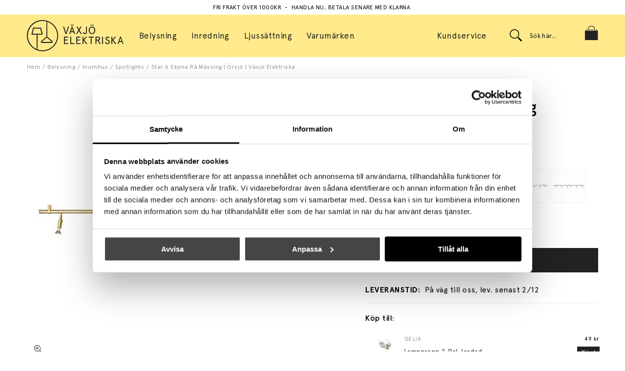

--- FILE ---
content_type: text/html; charset=UTF-8
request_url: https://www.vaxjoelektriska.se/sv/artiklar/star-6-skena-ra-massing.html
body_size: 11795
content:
<!DOCTYPE html>
<html>
<head>
<!-- Facebook Dynamic Retargeting start -->
<script >
!function(f,b,e,v,n,t,s){if(f.fbq)return;n=f.fbq=function(){n.callMethod?
n.callMethod.apply(n,arguments):n.queue.push(arguments)};if(!f._fbq)f._fbq=n;
n.push=n;n.loaded=!0;n.version='2.0';n.queue=[];t=b.createElement(e);t.async=!0;
t.src=v;s=b.getElementsByTagName(e)[0];s.parentNode.insertBefore(t,s)}(window,
document,'script','//connect.facebook.net/en_US/fbevents.js');

	fbq('init', '183397038763334');
	fbq('track', "PageView");

</script>

<noscript><img height="1" width="1" style="display:none" src="https://www.facebook.com/tr?id=183397038763334&ev=PageView&noscript=1"/></noscript>
<!-- Facebook Dynamic Retargeting start --><meta name="google-site-verification" content="oYFPqPnCMcPhkptWhkpg4W2z2jg3x3xNObc7R2dQn34" /><!-- Google Tag Manager -->
<script >(function(w,d,s,l,i){w[l]=w[l]||[];w[l].push({'gtm.start':
new Date().getTime(),event:'gtm.js'});var f=d.getElementsByTagName(s)[0],
j=d.createElement(s),dl=l!='dataLayer'?'&l='+l:'';j.async=true;j.src=
'https://www.googletagmanager.com/gtm.js?id='+i+dl;f.parentNode.insertBefore(j,f);
})(window,document,'script','dataLayer','GTM-NPPZM32');</script>
<!-- End Google Tag Manager --><script  id="Cookiebot" src="https://consent.cookiebot.com/uc.js" data-cbid="612a6dd8-a235-4d52-8562-e00f050ce690" data-blockingmode="auto" type="text/javascript"></script><meta name="google-site-verification" content="O_G7I9uYLBlHVOPbTYNOt6KmT43oeavSQdwzGd8ee6U" />

<title>Star 6 Skena Rå Mässing | Örsjö | Växjö Elektriska</title>
<meta http-equiv="Content-Type" content="text/html; charset=UTF-8">
<meta name="description" content="Star 6 Skena Rå Mässing från Örsjö hos Växjö Elektriska. Fri frakt över 1000 kr, snabba leveranser, handla nu & betala senare! ">
<meta name="keywords" content="star, 6, skena, rå, mässing">
<meta name="robots" content="INDEX, FOLLOW">
<meta name="revisit-after" content="14 days">
<meta name="distribution" content="global">
<meta http-equiv="expires" content="0">
<meta name="robots" content="noodp">

<!-- disables Compatibility view IE -->
<meta http-equiv="X-UA-Compatible" content="IE=9; IE=8; IE=7; IE=EDGE" />

<!-- Responsive and mobile friendly stuff -->
<meta name="HandheldFriendly" content="True">
<meta name="viewport" content="user-scalable=no, initial-scale=1.0, maximum-scale=1.0, width=device-width">
<meta name="apple-mobile-web-app-capable" content="yes"/>
  
<link rel="canonical" href="https://www.vaxjoelektriska.se/sv/artiklar/star-6-skena-ra-massing.html" />
<meta property="og:description" content="Serien Star av Jonas Bohlin k&#228;nnetecknas av stilrena och vackra lampor f&#246;r b&#229;de v&#22..."/>
<meta property="og:title" content="Star 6 Skena Rå Mässing"/>
<meta property="og:url" content="https://www.vaxjoelektriska.se/sv/artiklar/star-6-skena-ra-massing.html"/>
<meta property="og:image:width" content="200" />
<meta property="og:image:height" content="200" />
<meta property="og:image" content="https://www.vaxjoelektriska.se/bilder/artiklar/35064-72-000.jpg"/>






<link href="/themes/vaxjoelektriska/design/css/air-main-min-header.css?1" rel="stylesheet" type="text/css"><script  src="/themes/vaxjoelektriska/design/script/air-main-min-header.js?1" ></script>





<script type="text/javascript">
(function(i,s,o,g,r,a,m){i['GoogleAnalyticsObject']=r;i[r]=i[r]||function(){ (i[r].q=i[r].q||[]).push(arguments)},i[r].l=1*new Date();a=s.createElement(o), m=s.getElementsByTagName(o)[0];a.async=1;a.src=g;m.parentNode.insertBefore(a,m) })(window,document,'script','https://www.google-analytics.com/analytics.js','ga');
ga('create', 'UA-45068351-1');
ga('require', 'ecommerce', 'ecommerce.js');
ga('send', 'pageview');
</script>
</head>
<body class="loading">
<!-- Google Tag Manager (noscript) -->
<noscript><iframe src="https://www.googletagmanager.com/ns.html?id=GTM-NPPZM32"
height="0" width="0" style="display:none;visibility:hidden"></iframe></noscript>
<!-- End Google Tag Manager (noscript) -->

<div id="bodywrapper" class="flexW">
	<div id="loading-overlay">
  		<div style="width:100%; height:100%" class="air-loading"><div></div></div>
	</div>
	<div class="upper s_12_of_12">
		<header id="header" class="header-wrapper s_12_of_12">
			<div class="toplist s_12_of_12 white">
				<div class="section group">
					<div style="text-align: center;">
<div class="">Fri frakt &#246;ver 1000kr &#160;- &#160;Handla nu, betala senare med Klarna&#160;<br /><br /></div>
</div>

				</div>
			</div>
			<div class="header Yellow">
				<div class="section group">
					<div class="mobilenav-icon"></div>
		    		<div class="logo desktop">
		    			<a href="/" class="icon vaxjo-logo"></a>
					</div>
		    		<div class="logo mobile">
		    			<a href="/" class="vaxjo-symbol"></a>
					</div>
					<div class="navlist HeadNavLeft left">
					<div class="section group">	
						<nav class="prodmeny nav group">
							<ul class="Level_1 belysning">
								<li>
									<a>Belysning <i class="fal fa-angle-down"></i></a>
									<ul>					
										<section>
											<div class="menuLeftColum">
												<li class="active"> <a title="Inomhus">Inomhus <i class="fal fa-angle-down"></i> </a> <div class="MenuRightColumn group"> <div class="MenuRightCol-1 col s_3_of_12"> <a href="#">Kategorier</a> <ul class="niva1"> <li class="active"> <a href="/sv/artiklar/belysning/inomhus/index.html" title="Inomhus">Visa alla</a> </li> <li> <a href="/sv/artiklar/belysning/inomhus/uppladdningsbara-lampor/index.html" title="Uppladdningsbara lampor">Uppladdningsbara lampor</a> </li> <li> <a href="/sv/artiklar/belysning/inomhus/bordslampor/index.html" title="Bordslampor">Bordslampor</a> </li> <li> <a href="/sv/artiklar/belysning/inomhus/golvlampor/index.html" title="Golvlampor">Golvlampor</a> </li> <li> <a href="/sv/artiklar/belysning/inomhus/vagglampor/index.html" title="Vägglampor">Vägglampor</a> </li> <li> <a href="/sv/artiklar/belysning/inomhus/taklampor/index.html" title="Taklampor">Taklampor</a> </li> <li> <a href="/sv/artiklar/belysning/inomhus/ljuskronor/index.html" title="Ljuskronor">Ljuskronor</a> </li> <li> <a href="/sv/artiklar/belysning/inomhus/plafonder-2-2/index.html" title="Plafonder">Plafonder</a> </li> <li class="active"> <a href="/sv/artiklar/belysning/inomhus/spotlights/index.html" title="Spotlights">Spotlights</a> </li> <li> <a href="/sv/artiklar/belysning/inomhus/sanglampor/index.html" title="Sänglampor">Sänglampor</a> </li> <li> <a href="/sv/artiklar/belysning/inomhus/lampskarmar/index.html" title="Lampskärmar">Lampskärmar</a> </li> <li> <a href="/sv/artiklar/belysning/inomhus/barnlampor/index.html" title="Barnlampor">Barnlampor</a> </li> </ul> </div> <div class="col s_9_of_12 hide-mobile Artgrp_Banner"> <div class="MenuRightCol-2 col s_4_of_12" style="padding-right: 110px !important;"><a>AKTUELLT</a> <ul> <li><a href="/shop/AIR_ibutik.fcgi?funk=steg_tva&amp;extra=nyheter">Nyheter</a></li> <li><a href="/sv/artiklar/erbjudanden-kampanjer/index.html">Erbjudanden &amp; Kampanjer</a></li> <li><a href="/sv/artiklar/rea/index.html">REA</a></li> <li><a href="/sv/info/guider-artiklar.html">Guider &amp; Artiklar</a></li> </ul> </div> <div class="MenuRightCol-3 right col s_7_of_12" div=""></div> </div> </div> </li> <li> <a title="Utomhus">Utomhus <i class="fal fa-angle-down"></i> </a> <div class="MenuRightColumn group"> <div class="MenuRightCol-1 col s_3_of_12"> <a href="#">Kategorier</a> <ul class="niva1"> <li> <a href="/sv/artiklar/belysning/utomhus/index.html" title="Utomhus">Visa alla</a> </li> <li> <a href="/sv/artiklar/belysning/utomhus/bordslampor-2/index.html" title="Bordslampor">Bordslampor</a> </li> <li> <a href="/sv/artiklar/belysning/utomhus/golvlampor-2/index.html" title="Golvlampor">Golvlampor</a> </li> <li> <a href="/sv/artiklar/belysning/utomhus/ljusslingor/index.html" title="Ljusslingor">Ljusslingor</a> </li> <li> <a href="/sv/artiklar/belysning/utomhus/pollare/index.html" title="Pollare">Pollare</a> </li> <li> <a href="/sv/artiklar/belysning/utomhus/taklampor-2/index.html" title="Taklampor">Taklampor</a> </li> <li> <a href="/sv/artiklar/belysning/utomhus/vagglampor-2/index.html" title="Vägglampor">Vägglampor</a> </li> </ul> </div> <div class="col s_9_of_12 hide-mobile Artgrp_Banner"> </div> </div> </li> <li> <a title="Badrum">Badrum <i class="fal fa-angle-down"></i> </a> <div class="MenuRightColumn group"> <div class="MenuRightCol-1 col s_3_of_12"> <a href="#">Kategorier</a> <ul class="niva1"> <li> <a href="/sv/artiklar/belysning/badrum/index.html" title="Badrum">Visa alla</a> </li> <li> <a href="/sv/artiklar/belysning/badrum/spotlights-2/index.html" title="Spotlights">Spotlights</a> </li> <li> <a href="/sv/artiklar/belysning/badrum/taklampor-4/index.html" title="Taklampor">Taklampor</a> </li> <li> <a href="/sv/artiklar/belysning/badrum/vagglampor-3/index.html" title="Vägglampor">Vägglampor</a> </li> </ul> </div> <div class="col s_9_of_12 hide-mobile Artgrp_Banner"> </div> </div> </li> <li> <a title="Ljuskällor">Ljuskällor <i class="fal fa-angle-down"></i> </a> <div class="MenuRightColumn group"> <div class="MenuRightCol-1 col s_3_of_12"> <a href="#">Kategorier</a> <ul class="niva1"> <li> <a href="/sv/artiklar/belysning/ljuskallor/index.html" title="Ljuskällor">Visa alla</a> </li> <li> <a href="/sv/artiklar/belysning/ljuskallor/led/index.html" title="LED">LED</a> </li> <li> <a href="/sv/artiklar/belysning/ljuskallor/halogen/index.html" title="Halogen">Halogen</a> </li> <li> <a href="/sv/artiklar/belysning/ljuskallor/glodtrad-2/index.html" title="Glödtråd">Glödtråd</a> </li> </ul> </div> <div class="col s_9_of_12 hide-mobile Artgrp_Banner"> </div> </div> </li> <li> <a title="Tillbehör">Tillbehör <i class="fal fa-angle-down"></i> </a> <div class="MenuRightColumn group"> <div class="MenuRightCol-1 col s_3_of_12"> <a href="#">Kategorier</a> <ul class="niva1"> <li> <a href="/sv/artiklar/belysning/tillbehor/index.html" title="Tillbehör">Visa alla</a> </li> <li> <a href="/sv/artiklar/belysning/tillbehor/installationsmaterial/index.html" title="Installationsmaterial">Installationsmaterial</a> </li> <li> <a href="/sv/artiklar/belysning/tillbehor/reservdelar/index.html" title="Reservdelar">Reservdelar</a> </li> <li> <a href="/sv/artiklar/belysning/tillbehor/takkapor/index.html" title="Takkåpor">Takkåpor</a> </li> <li> <a href="/sv/artiklar/belysning/tillbehor/batterier/index.html" title="Batterier">Batterier</a> </li> </ul> </div> <div class="col s_9_of_12 hide-mobile Artgrp_Banner"> </div> </div> </li>
											</div>
										</section>
									</ul>
								</li>
							</ul>
							<ul class="Level_1 Inredning">
								<li>
									<a>Inredning <i class="fal fa-angle-down"></i></a>
									<ul>					
										<section>
											<div class="menuLeftColum">
												<li> <a title="Inredningsdetaljer">Inredningsdetaljer <i class="fal fa-angle-down"></i> </a> <div class="MenuRightColumn group"> <div class="MenuRightCol-1 col s_3_of_12"> <a href="#">Kategorier</a> <ul class="niva1"> <li> <a href="/sv/artiklar/inredning/inredningsdetaljer/index.html" title="Inredningsdetaljer">Visa alla</a> </li> <li> <a href="/sv/artiklar/inredning/inredningsdetaljer/klockor/index.html" title="Klockor">Klockor</a> </li> <li> <a href="/sv/artiklar/inredning/inredningsdetaljer/krukor-vaser/index.html" title="Vaser, Krukor & Fat">Vaser, Krukor & Fat</a> </li> <li> <a href="/sv/artiklar/inredning/inredningsdetaljer/ljushallare-ljus/index.html" title="Ljushållare & Ljus">Ljushållare & Ljus</a> </li> <li> <a href="/sv/artiklar/inredning/inredningsdetaljer/oljelampor/index.html" title="Oljelampor">Oljelampor</a> </li> <li> <a href="/sv/artiklar/inredning/inredningsdetaljer/prydnadssaker/index.html" title="Prydnadssaker">Prydnadssaker</a> </li> <li> <a href="/sv/artiklar/inredning/inredningsdetaljer/trafigurer/index.html" title="Träfigurer">Träfigurer</a> </li> <li> <a href="/sv/artiklar/inredning/inredningsdetaljer/sidobord-soffbord/index.html" title="Sidobord & Soffbord">Sidobord & Soffbord</a> </li> <li> <a href="/sv/artiklar/inredning/inredningsdetaljer/speglar/index.html" title="Speglar">Speglar</a> </li> <li> <a href="/sv/artiklar/inredning/inredningsdetaljer/fatoljer/index.html" title="Fåtöljer">Fåtöljer</a> </li> </ul> </div> <div class="col s_9_of_12 hide-mobile Artgrp_Banner"> </div> </div> </li>
											</div>
										</section>
									</ul>
								</li>
							</ul>

							<ul class="Level_1 ljussattning">
								<li>
									<a href="/sv/info/ljussattning.html">Ljussättning</a>
								</li>
							</ul>
							<ul class="Level_1 brands">
								<li>
									<a href="/shop?funk=Brands">
										Varumärken
									</a>
								</li>
							</ul>
			    		</nav>
					</div>
				</div>

					<div id="kundvagn" class="right">
						<div class="Cart left"><div class="Varukorg">
<span class="AIRvarukorg-Arrow"></span>
<span class="AIRvarukorg-Qty"></span>
<span class="AIRvarukorg-Text"></span>
<span class="AIRvarukorg-Sum"></span>
<br style="clear:left">
</div>
<div id="AIRvarukorg-Wrap" style="display:none;"></div></div>
		    		</div>
		    		
		    		<div class="soktoggle"></div>
					<div class="sokrutan right"><form action="/cgi-bin/ibutik/AIR_ibutik.fcgi" method="post" name="LSS_Sok" id="LSS_Sok_Form" autocomplete="off"> <input type="hidden" value="gor_sokning" name="funk"> <input type="hidden" value="N" name="AvanceradSokning"> <input type="hidden" value="" name="artnr" id="artnr"> <input type="hidden" value="" name="varum" id="varum"> <input type="hidden" value="" name="artgrp" id="artgrp"> <input type="hidden" value="SV" name="Sprak_Suffix" id="Sprak_Suffix"> <div class="LSS_Container"> <div class="LSS_Input" role="search"> <input type="text" aria-label="Sök" name="term" id="sokterm" class="Sokfalt" placeholder="Sök här..."> <label for="sokterm" id="lblTerm"> Sök här... </label> </div> <input type="submit" value="Sök" id="Sokknapp" class="Sokknapp"> </div> </form>


</div>
					<div id="LSS_Result" style="display:none;"></div>



				<div class="navlist HeadNavRight right">
					<div class="section group">	
						<nav class="prodmeny nav group">
							<ul class="Level_1 Kundservice">
								<li>
									<a href="/sv/info/kundservice.html">Kundservice</a>
								</li>
							</ul>						
			    		</nav>
					</div>
				</div>







		  		</div>
			</div>

		</header>
		<div class="header-USP s_12_of_12 white">
			<div class="section group">
				

			</div>
		</div>		
		<div class="mobilenav"></div>
		<div class="inloggningsruta center">
			
		    
		    
		    <h3 class="margB">Logga in</h3>
<div class="close"></div>
<form action="/shop" method="post" name="LoggainForm">
	<div class="margB"><input name="anvnamn" type="text" class="s_12_of_12" placeholder="Användarnamn"></div>
	<div class="margTB"><input name="Losenord" type="password" class="s_12_of_12" placeholder="Lösenord"></div>
	<div class="primbutton"><a href="javascript:document.LoggainForm.submit();">Logga in</a></div>
	<input type="hidden" name="funk2" value="startsida">
	<input type="hidden" name="nastasteg" value="dinsida">
	<input type="hidden" name="Spara_Losen" value="Y">
	<input type="hidden" name="funk" value="kundlogin_slutfor">
	<input type="hidden" name="stegtre" value="0">
</form>
<div class="margT"><div class="secbutton"><a href="/shop?funk=kund_ny&nastasteg=ny">Registrera</a></div></div>
<div class="margT loginpass"><a href="/shop?funk=kund_skickapw">Glömt lösenordet?</a></div>

		    
		</div>
		
		<div class="dimmer2"></div>
		<div class="dimmer"></div>
		<div class="wrapper">
			<div class="breadcrumb s_12_of_12 section"><a href="https://www.vaxjoelektriska.se" class="BreadCrumb">Hem</a> / <a href="https://www.vaxjoelektriska.se/sv/artiklar/belysning/index.html" class="BreadCrumb">Belysning</a> / <a href="https://www.vaxjoelektriska.se/sv/artiklar/belysning/inomhus/index.html" class="BreadCrumb">Inomhus</a> / <a href="https://www.vaxjoelektriska.se/sv/artiklar/belysning/inomhus/spotlights/index.html" class="BreadCrumbActive">Spotlights</a> / <span class="BreadCrumbArticle">Star 6 Skena Rå Mässing | Örsjö | Växjö Elektriska</span> </div>
			
		    <div id="main" class="group">
<script  type="text/javascript" src="/includes/AIR_ibutik_Arbetsyta.js?131844"></script><link href="/includes/magiczoom/magiczoomplus/magiczoomplus.css" rel="stylesheet" type="text/css" media="screen"/><script src="/includes/magiczoom/magiczoomplus/magiczoomplus.js" type="text/javascript" ></script>
<!-- Varukorgstyp=0 -->
<link rel="image_src" href="/bilder/artiklar/liten/35064-72-000_S.jpg" />
<div id="Faktablad" class="section group white">
	<div id="Bildkolumn" class="col s_6_of_12">
        <figure class="ProduktBild"> 
		        <div class="ikoner">
			        <div id="IkonKampanjFaltSV"></div>
		            <div id="IkonNyhetFaltSV"></div>
		        </div>	
        	<a href="/bilder/artiklar/zoom/35064-72-000_1.jpg?m=1525848157" onclick="return false;" rel="hint: false" class="MagicZoom-Plus" id="Zoomer" title="Star 6 Skena Rå Mässing"><img pagespeed_no_defer="" src="/bilder/artiklar/35064-72-000.jpg?m=1525349946" alt="Star 6 Skena Rå Mässing i gruppen Belysning / Inomhus / Spotlights hos Växjö Elektriska (35064-72-000)" title="" border="0" vspace="0" hspace="0" name="produktbild" id="produktbild"></a>
						<script type="text/javascript" >
						if (typeof jQuery !== 'undefined')
						{
							jQuery(document).ready(function(){
								jQuery('#Zoomer').removeClass('MagicZoom-Plus');
								jQuery('#Zoomer').addClass('MagicZoomPlus');
							});
						}
						else
						{
							document.getElementById('Zoomer').className = 'MagicZoomPlus';
						}
						</script>
			 
            
        </figure>
        <div class="BildZoomThumbnailsContainer"><div class="BildZoomThumbnails"><a rel="zoom-id:Zoomer" rev="/bilder/artiklar/35064-72-000.jpg?m=1525349946" href="/bilder/artiklar/zoom/35064-72-000_1.jpg?m=1525848157" title="Star 6 Skena Rå Mässing"><img src="/img/bilder/artiklar/zoom/35064-72-000_1.jpg?constrain=1&w=150&m=1525848157&h=150" alt="Star 6 Skena Rå Mässing" title="Star 6 Skena Rå Mässing" border="1" hspace="1" vspace="1"></a></div><div class="BildZoomThumbnails"><a rel="zoom-id:Zoomer" rev="/img/bilder/artiklar/zoom/35064-72-000_2.jpg?m=1699015977&constrain=1&w=575" href="/bilder/artiklar/zoom/35064-72-000_2.jpg?m=1699015977" title="Star 6 Skena Rå Mässing"><img src="/img/bilder/artiklar/zoom/35064-72-000_2.jpg?w=150&constrain=1&m=1699015977&h=150" alt="Star 6 Skena Rå Mässing" title="Star 6 Skena Rå Mässing" border="1" hspace="1" vspace="1"></a></div><div class="BildZoomThumbnails"><a rel="zoom-id:Zoomer" rev="/img/bilder/artiklar/zoom/35064-72-000_3.jpg?w=575&constrain=1&m=1699015979" href="/bilder/artiklar/zoom/35064-72-000_3.jpg?m=1699015979" title="Star 6 Skena Rå Mässing"><img src="/img/bilder/artiklar/zoom/35064-72-000_3.jpg?h=150&constrain=1&w=150&m=1699015979" alt="Star 6 Skena Rå Mässing" title="Star 6 Skena Rå Mässing" border="1" hspace="1" vspace="1"></a></div><div class="BildZoomThumbnails"><a rel="zoom-id:Zoomer" rev="/img/bilder/artiklar/zoom/35064-72-000_4.jpg?w=575&constrain=1&m=1699015981" href="/bilder/artiklar/zoom/35064-72-000_4.jpg?m=1699015981" title="Star 6 Skena Rå Mässing"><img src="/img/bilder/artiklar/zoom/35064-72-000_4.jpg?constrain=1&w=150&m=1699015981&h=150" alt="Star 6 Skena Rå Mässing" title="Star 6 Skena Rå Mässing" border="1" hspace="1" vspace="1"></a></div><div class="BildZoomThumbnails"><a rel="zoom-id:Zoomer" rev="/img/bilder/artiklar/zoom/35064-72-000_5.jpg?w=575&constrain=1&m=1699015983" href="/bilder/artiklar/zoom/35064-72-000_5.jpg?m=1699015983" title="Star 6 Skena Rå Mässing"><img src="/img/bilder/artiklar/zoom/35064-72-000_5.jpg?m=1699015983&w=150&constrain=1&h=150" alt="Star 6 Skena Rå Mässing" title="Star 6 Skena Rå Mässing" border="1" hspace="1" vspace="1"></a></div><div class="BildZoomThumbnails"><a rel="zoom-id:Zoomer" rev="/img/bilder/artiklar/zoom/35064-72-000_6.jpg?m=1699015985&w=575&constrain=1" href="/bilder/artiklar/zoom/35064-72-000_6.jpg?m=1699015985" title="Star 6 Skena Rå Mässing"><img src="/img/bilder/artiklar/zoom/35064-72-000_6.jpg?h=150&m=1699015985&constrain=1&w=150" alt="Star 6 Skena Rå Mässing" title="Star 6 Skena Rå Mässing" border="1" hspace="1" vspace="1"></a></div><div class="BildZoomThumbnails"><a rel="zoom-id:Zoomer" rev="/img/bilder/artiklar/zoom/35064-72-000_7.jpg?w=575&constrain=1&m=1699015987" href="/bilder/artiklar/zoom/35064-72-000_7.jpg?m=1699015987" title="Star 6 Skena Rå Mässing"><img src="/img/bilder/artiklar/zoom/35064-72-000_7.jpg?h=150&m=1699015987&w=150&constrain=1" alt="Star 6 Skena Rå Mässing" title="Star 6 Skena Rå Mässing" border="1" hspace="1" vspace="1"></a></div><div class="BildZoomThumbnails"><a rel="zoom-id:Zoomer" rev="/img/bilder/artiklar/zoom/35064-72-000_8.jpg?constrain=1&w=575&m=1699015988" href="/bilder/artiklar/zoom/35064-72-000_8.jpg?m=1699015988" title="Star 6 Skena Rå Mässing"><img src="/img/bilder/artiklar/zoom/35064-72-000_8.jpg?m=1699015988&w=150&constrain=1&h=150" alt="Star 6 Skena Rå Mässing" title="Star 6 Skena Rå Mässing" border="1" hspace="1" vspace="1"></a></div></div>
        
    </div>
	<div id="Faktakolumn" class="col s_5_of_12">

    	<h1 id="ArtikelnamnFalt" class="s_12_of_12">
			<div id="VarumarkeFalt" class="s_12_of_12"><a href="/sv/varumarken/orsjo.html">Örsjö</a></div> 
    		Star 6 Skena Rå Mässing
    	</h1>	
		<div class="PrisFav margTB flex">
			<div id="PrisFalt" class="iblock flexW"><span class="PrisBOLD">12595<span class="PrisBOLDv"> kr</span></span></div>

		</div>
	
		<div id="PrisFaltStafflade"><!-- Artikelfakta:StaffladePriser --></div>

		<div class="flexColumn">
			
			<div class="section FlerFargerWrapper">
				<div class="headline">
					<span>
						Fler färger:
					</span>
				</div>

				<ul>
<li><span class="Gruppering" rel="#ID_1">Reservdelar <span class="Antal">(7)</span></span>
<div class="Tillbehor4" id="ID_1" rel="Reservdelar">

<div class="PT_Wrapper_All FlerFarger group">
	
		<a class="PT_Wrapper center te" href="/sv/artiklar/star-6-skena-olivgron-vaxjo-elektriska-80ar.html">	
			<picture><img src="/bilder/artiklar/liten/35064-30S-000_S.jpg?m=1737365396"></picture>
		</a>
	
		<a class="PT_Wrapper center te" href="/sv/artiklar/star-6-skena-fornicklad-massing.html">	
			<picture><img src="/bilder/artiklar/liten/35064-70-000_S.jpg?m=1526394717"></picture>
		</a>
	
		<a class="PT_Wrapper center te" href="/sv/artiklar/star-6-skena-vit.html">	
			<picture><img src="/bilder/artiklar/liten/35064-01S-000_S.jpg?m=1745834661"></picture>
		</a>
	
		<a class="PT_Wrapper center te" href="/sv/artiklar/star-6-skena-svart.html">	
			<picture><img src="/bilder/artiklar/liten/35064-15S-000_S.jpg?m=1526394829"></picture>
		</a>
	
		<a class="PT_Wrapper center te" href="/sv/artiklar/star-6-skena-ra-koppar.html">	
			<picture><img src="/bilder/artiklar/liten/35064-69-000_S.jpg?m=1526394525"></picture>
		</a>
	
		<a class="PT_Wrapper center te" href="/sv/artiklar/star-6-skena-ra-stal.html">	
			<picture><img src="/bilder/artiklar/liten/35064-55-000_S.jpg?m=1674549489"></picture>
		</a>
	
		<a class="PT_Wrapper center te" href="/sv/artiklar/star-6-skena-ra-massing.html">	
			<picture><img src="/bilder/artiklar/liten/35064-72-000_S.jpg?m=1526394633"></picture>
		</a>

</div>
</div>
</li>
</ul>

				
		    </div>
			

			<div id="OrderFalt" class="section">
				<form action="/shop" method="post" name="AIR_ibutik_laggtill">
					                <input type="hidden" id="altnr" name="altnr" value="35064-72-000">
<table border="0" cellspacing="0" cellpadding="2" class="ProduktbeskrAntalvalTabell">
<tr class="ProduktbeskrAntalvalRad">
<td valign="top" class="ProduktbeskrAntalvalText"><label for="antal"><b>Antal:</b></label>&nbsp;</td>
<td class="ProduktbeskrAntalvalFalt"><input id="antal" type="text" name="antal" value="1" size="5" class="Laggikorgen_Antalsfalt" style="width:40px;"></td>
</tr>
</table>
                <input type="hidden" name="alt_antal" value="0">

					<div id="SubmitFalt" class="margTB">
			<div type="button" aria-live="polite" aria-label="Lägg i varukorgen" class="buy-button sid_24" data-state="default" data-ref="AIR_930260113">
				<span class="label default" data-default="Lägg i varukorgen" data-processing="Lägger till">Lägg i varukorgen</span>
				<span class="feedback" data-success="Tillagd" data-error="Något gick fel!"></span>
			</div><input type="hidden" name="funk" value="laggtill_integrerad_ajax"/><input type="hidden" name="artnr" value="35064-72-000"/><input type="hidden" name="artgrp" value="11"/></div>
					<!-- Produktsida:Bevaka_Produkt_Popup -->
	       		</form>
			</div> 
			<div class="Faktablock1 group paddTB">
				<div class="col s_12_of_12 m_12_of_12">
					<div id="IkonLagerIdFalt" class="IkonLagerIdFaltSV"><div id="Ikon_Lager_24" data-name="Ikon_Lager_24" class="Ikon_Lager Ikon_Lager_24"></div> <span class="LevTid">
					<div class='Text_Lagerstatus Lager_24_SV'>
						På väg till oss, lev. senast 2/12
					</div></span></div>
				</div>	
			</div>
			<div class="SpecialEgenskap"></div>

		
			
			
			
			
			
		
			

		</div>
		
		<div class="section KopTillWrapper">
			<div class="section"><div class="headline"><span>Köp till:</span></div>
		    	
<div class="PT_Wrapper_All KopTill group">
	
		<div class="PT_Wrapper PT_Koptill center">	
			<picture><img src="/bilder/artiklar/liten/0080000859_S.jpg?m=1526394569"></picture>
		
			<div class="PT_More">
				<div class="PT_brand margT">Gelia</div>
				<div class="PT_Beskr margT"><a href="/sv/artiklar/lamppropp-2-pol-jordad.html" title="Lamppropp 2-Pol Jordad">Lamppropp 2-Pol Jordad</a></div>
			</div>
			<div class="PT_More2">
				<div class="PT_Pris">
					<span class="PT_PrisNormal">49 kr</span>
				</div>
				<div class="PT_Knappar">
			<div type="button" aria-live="polite" aria-label="Köp!" class="buy-button sid_1" data-state="default" data-cart='{"funk":"laggtill_integrerad_ajax","artgrp":"11","alt_antal":0,"antal":1,"altnr":"0080000859"}' data-ref="AIR_220692179">
				<span class="label default" data-default="Köp!" data-processing="Lägger till">Köp!</span>
				<span class="feedback" data-success="Tillagd" data-error="Något gick fel!"></span>
			</div><a class="info-link sid_1" href="/sv/artiklar/lamppropp-2-pol-jordad.html">Info</a></div>
			</div>
		</div>
	
		<div class="PT_Wrapper PT_Koptill center">	
			<picture><img src="/bilder/artiklar/liten/4044262363_S.jpg?m=1554714569"></picture>
		
			<div class="PT_More">
				<div class="PT_brand margT">Gelia</div>
				<div class="PT_Beskr margT"><a href="/sv/artiklar/lamppropp-dcl-2-pol-jordad.html" title="Lamppropp DCL 2-Pol Jordad">Lamppropp DCL 2-Pol Jordad</a></div>
			</div>
			<div class="PT_More2">
				<div class="PT_Pris">
					<span class="PT_PrisNormal">119 kr</span>
				</div>
				<div class="PT_Knappar">
			<div type="button" aria-live="polite" aria-label="Köp!" class="buy-button sid_3" data-state="default" data-cart='{"antal":1,"alt_antal":0,"funk":"laggtill_integrerad_ajax","artgrp":"11","altnr":"4044262363"}' data-ref="AIR_1423091276">
				<span class="label default" data-default="Köp!" data-processing="Lägger till">Köp!</span>
				<span class="feedback" data-success="Tillagd" data-error="Något gick fel!"></span>
			</div><a class="info-link sid_3" href="/sv/artiklar/lamppropp-dcl-2-pol-jordad.html">Info</a></div>
			</div>
		</div>
	
		<div class="PT_Wrapper PT_Koptill center">	
			<picture><img src="/bilder/artiklar/liten/UNI-4400680_S.jpg?m=1706863346"></picture>
		
			<div class="PT_More">
				<div class="PT_brand margT">Unison</div>
				<div class="PT_Beskr margT"><a href="/sv/artiklar/led-par16-5w-50w-38-2700k-e14.html" title="LED PAR16 5W (=50W) 38° 2700K E14">LED PAR16 5W (=50W) 38° 2700K E14</a></div>
			</div>
			<div class="PT_More2">
				<div class="PT_Pris">
					<span class="PT_PrisNormal">189 kr</span>
				</div>
				<div class="PT_Knappar">
			<div type="button" aria-live="polite" aria-label="Köp!" class="buy-button sid_1" data-state="default" data-cart='{"antal":1,"alt_antal":0,"artgrp":"11","funk":"laggtill_integrerad_ajax","altnr":"UNI-4400680"}' data-ref="AIR_545775581">
				<span class="label default" data-default="Köp!" data-processing="Lägger till">Köp!</span>
				<span class="feedback" data-success="Tillagd" data-error="Något gick fel!"></span>
			</div><a class="info-link sid_1" href="/sv/artiklar/led-par16-5w-50w-38-2700k-e14.html">Info</a></div>
			</div>
		</div>
	
		<div class="PT_Wrapper PT_Koptill center">	
			<picture><img src="/bilder/artiklar/liten/PPP36-3000_S.jpg?m=1699023647"></picture>
		
			<div class="PT_More">
				<div class="PT_brand margT">Örsjö</div>
				<div class="PT_Beskr margT"><a href="/sv/artiklar/massingomtag-med-3-meter-vajer-2-pack.html" title="Mässingomtag Med 3 Meter Vajer 2-Pack">Mässingomtag Med 3 Meter Vajer 2-Pack</a></div>
			</div>
			<div class="PT_More2">
				<div class="PT_Pris">
					<span class="PT_PrisNormal">1025 kr</span>
				</div>
				<div class="PT_Knappar">
			<div type="button" aria-live="polite" aria-label="Köp!" class="buy-button sid_1" data-state="default" data-cart='{"antal":1,"alt_antal":0,"artgrp":"11","funk":"laggtill_integrerad_ajax","altnr":"PPP36-3000"}' data-ref="AIR_1750958453">
				<span class="label default" data-default="Köp!" data-processing="Lägger till">Köp!</span>
				<span class="feedback" data-success="Tillagd" data-error="Något gick fel!"></span>
			</div><a class="info-link sid_1" href="/sv/artiklar/massingomtag-med-3-meter-vajer-2-pack.html">Info</a></div>
			</div>
		</div>

</div>

		    </div>
		</div>
		


        <!-- Header:NetpayAvbet:Start -->
		<div id="Avbetalning" class="col s_12_of_12">
        	<div id="AvbetFaltText" class="col s_12_of_12"></div>
			<div id="AvbetFalt">
            	<!-- Artikelfakta:NetpayAvbet_Suffix -->
          	</div>
        </div>
        <!-- Header:NetpayAvbet:Stopp -->
        
        <div class="s_12_of_12 group col">
        <link href="/themes/vaxjoelektriska/design/css/air_flikar.css" rel="stylesheet" type="text/css">
<ul class="tabs flexW">
	<li class="tab active">Produktbeskrivning</li>
	<li class="tabContent active">
		<!-- UTSKRIFT:PRODUKTINFO:START -->
		<article class="margB"><p>Serien Star av Jonas Bohlin k&#228;nnetecknas av stilrena och vackra lampor f&#246;r b&#229;de v&#228;gg och tak. Denna skena kan monteras vertikalt eller horisontalt.</p><p></p><p>Formgivare: Jonas Bohlin</p></article>
		
		
		
		
		
		
		
		<!-- UTSKRIFT:PRODUKTINFO:STOPP -->
	</li>
	<li class="tab">Specifikationer</li>
	<li class="tabContent"><table class="TeknSpec_Tabell"> <tr> <td class="TeknSpec_Rad1_Vanster">Höjd:</td> <td class="TeknSpec_Rad1_Hoger"> 22 cm </td> </tr> <tr> <td class="TeknSpec_Rad2_Vanster">Ljuskälla:</td> <td class="TeknSpec_Rad2_Hoger"> Ingår ej </td> </tr> <tr> <td class="TeknSpec_Rad1_Vanster">Längd:</td> <td class="TeknSpec_Rad1_Hoger"> 200 cm </td> </tr> <tr> <td class="TeknSpec_Rad2_Vanster">Material:</td> <td class="TeknSpec_Rad2_Hoger"> Rå mässing </td> </tr> <tr> <td class="TeknSpec_Rad1_Vanster">Sladdlängd:</td> <td class="TeknSpec_Rad1_Hoger"> 3 m </td> </tr> <tr> <td class="TeknSpec_Rad2_Vanster">Sockel:</td> <td class="TeknSpec_Rad2_Hoger"> 6 x E14, Max 40 W </td> </tr> <tr> <td class="TeknSpec_Rad1_Vanster">Övrigt:</td> <td class="TeknSpec_Rad1_Hoger"> Observera att de råa materialen förändras med tiden och utvecklar en patina – en viktig del av designen och ett kvitto på hantverk och ärliga material. </td> </tr> </table>
</li>
</ul>

        </div>
    </div>                 
</div>
	<div class="section">
	<div class="s_12_of_12">
		
		

		 
		<div class="s_12_of_12 group margB10 CustomPrdField paddTB">
	    	<div class="section"><div class="headline center"><h3>Se mer från <a href="/sv/varumarken/orsjo.html">Örsjö</a></h3></div>
				
<div class="PT_Wrapper_All group">
	
	<div class="PT_Wrapper center">	
	<a class="PT_Lank" href="/sv/artiklar/star-1-tak-vagg-kopplingshus-fast-montage-vit.html"></a>
	<div class="ikoner">
		<div class="IkonNyhetArtgruppFaltSV"></div>
	</div>
	<picture class="PT_Bildruta"><a href="/sv/artiklar/star-1-tak-vagg-kopplingshus-fast-montage-vit.html"><img class="lazy" data-original="/bilder/artiklar/liten/36397F01S-000_S.jpg?m=1745841927" border="0" alt="Star 1 Tak/Vägg Kopplingshus Fast Montage Vit"></a></picture>
	<div class="PT_brand margT">Örsjö</div>
	<div class="PT_Beskr margT"><a href="/sv/artiklar/star-1-tak-vagg-kopplingshus-fast-montage-vit.html" title="Star 1 Tak/Vägg Kopplingshus Fast Montage Vit">Star 1 Tak/Vägg Kopplingshus Fast Montage Vit</a></div>
	<div class="group">
		<div class="PT_Pris">
			<span class="PT_PrisNormal">2695 kr</span>
		</div>
	</div>
</div>

	
	<div class="PT_Wrapper center">	
	<a class="PT_Lank" href="/sv/artiklar/visir-portabel-bordslampa-ra-massing-v2.html"></a>
	<div class="ikoner">
		<div class="IkonNyhetArtgruppFaltSV"></div>
	</div>
	<picture class="PT_Bildruta"><a href="/sv/artiklar/visir-portabel-bordslampa-ra-massing-v2.html"><img class="lazy" data-original="/bilder/artiklar/liten/38056-72-000-N_S.jpg?m=1744378891" border="0" alt="Visir Portabel Bordslampa Rå Mässing V2"></a></picture>
	<div class="PT_brand margT">Örsjö</div>
	<div class="PT_Beskr margT"><a href="/sv/artiklar/visir-portabel-bordslampa-ra-massing-v2.html" title="Visir Portabel Bordslampa Rå Mässing V2">Visir Portabel Bordslampa Rå Mässing V2</a></div>
	<div class="group">
		<div class="PT_Pris">
			<span class="PT_PrisNormal">5455 kr</span>
		</div>
	</div>
</div>

	
	<div class="PT_Wrapper center">	
	<a class="PT_Lank" href="/sv/artiklar/kvist-6-pendel-vit.html"></a>
	<div class="ikoner">
		<div class="IkonNyhetArtgruppFaltSV"></div>
	</div>
	<picture class="PT_Bildruta"><a href="/sv/artiklar/kvist-6-pendel-vit.html"><img class="lazy" data-original="/bilder/artiklar/liten/36031-01S-000_S.jpg?m=1745844865" border="0" alt="Kvist 6 Pendel Vit"></a></picture>
	<div class="PT_brand margT">Örsjö</div>
	<div class="PT_Beskr margT"><a href="/sv/artiklar/kvist-6-pendel-vit.html" title="Kvist 6 Pendel Vit">Kvist 6 Pendel Vit</a></div>
	<div class="group">
		<div class="PT_Pris">
			<span class="PT_PrisNormal">20495 kr</span>
		</div>
	</div>
</div>

	
	<div class="PT_Wrapper center">	
	<a class="PT_Lank" href="/sv/artiklar/streck-vagglampa-platta-med-kabel-vit.html"></a>
	<div class="ikoner">
		<div class="IkonNyhetArtgruppFaltSV"></div>
	</div>
	<picture class="PT_Bildruta"><a href="/sv/artiklar/streck-vagglampa-platta-med-kabel-vit.html"><img class="lazy" data-original="/bilder/artiklar/liten/30921-01-000_S.jpg?m=1526394802" border="0" alt="Streck Vägglampa Platta Med Kabel Vit"></a></picture>
	<div class="PT_brand margT">Örsjö</div>
	<div class="PT_Beskr margT"><a href="/sv/artiklar/streck-vagglampa-platta-med-kabel-vit.html" title="Streck Vägglampa Platta Med Kabel Vit">Streck Vägglampa Platta Med Kabel Vit</a></div>
	<div class="group">
		<div class="PT_Pris">
			<span class="PT_PrisNormal">4345 kr</span>
		</div>
	</div>
</div>


</div>

	    	</div>
	  	</div>
	  	

	  	
	  	<div class="s_12_of_12 group margB10 CustomPrdField paddTB">
	    	<div class="section"><div class="headline center"><h3>Andra köpte även</h3></div>
	        	
<div class="PT_Wrapper_All group">
	
	<div class="PT_Wrapper center">	
	<a class="PT_Lank" href="/sv/artiklar/flowerpot-pendel-vp10-o16cm-dark-plum.html"></a>
	<div class="ikoner">
		<div class="IkonKampanjArtgruppFaltSV"><div id="PT_UtskriftIkonKampanjANDT-133094A180" name="PT_UtskriftIkonKampanjANDT-133094A180" class="PT_UtskriftIkonKampanj"></div></div>
	</div>
	<picture class="PT_Bildruta"><a href="/sv/artiklar/flowerpot-pendel-vp10-o16cm-dark-plum.html"><img class="lazy" data-original="/bilder/artiklar/liten/ANDT-133094A180_S.jpg?m=1714400543" border="0" alt="Flowerpot Pendel VP10 Ø16cm Dark Plum"></a></picture>
	<div class="PT_brand margT">&Tradition</div>
	<div class="PT_Beskr margT"><a href="/sv/artiklar/flowerpot-pendel-vp10-o16cm-dark-plum.html" title="Flowerpot Pendel VP10 Ø16cm Dark Plum">Flowerpot Pendel VP10 Ø16cm Dark Plum</a></div>
	<div class="group">
		<div class="PT_Pris">
			<span class="PT_PrisOrdinarie">2230 kr</span> 
			<span class="PT_PrisKampanj">1784 kr</span> 
		</div>
	</div>
</div>


	
	<div class="PT_Wrapper center">	
	<a class="PT_Lank" href="/sv/artiklar/star-1-tak-vagg-kopplingshus-fast-montage-ra-massing.html"></a>
	<div class="ikoner">
		<div class="IkonNyhetArtgruppFaltSV"></div>
	</div>
	<picture class="PT_Bildruta"><a href="/sv/artiklar/star-1-tak-vagg-kopplingshus-fast-montage-ra-massing.html"><img class="lazy" data-original="/bilder/artiklar/liten/36397F72-000_S.jpg?m=1559117822" border="0" alt="Star 1 Tak/Vägg Kopplingshus Fast Montage Rå Mässing"></a></picture>
	<div class="PT_brand margT">Örsjö</div>
	<div class="PT_Beskr margT"><a href="/sv/artiklar/star-1-tak-vagg-kopplingshus-fast-montage-ra-massing.html" title="Star 1 Tak/Vägg Kopplingshus Fast Montage Rå Mässing">Star 1 Tak/Vägg Kopplingshus Fast Montage Rå Mässing</a></div>
	<div class="group">
		<div class="PT_Pris">
			<span class="PT_PrisNormal">3695 kr</span>
		</div>
	</div>
</div>

	
	<div class="PT_Wrapper center">	
	<a class="PT_Lank" href="/sv/artiklar/massingomtag-med-3-meter-vajer-2-pack.html"></a>
	<div class="ikoner">
		<div class="IkonNyhetArtgruppFaltSV"></div>
	</div>
	<picture class="PT_Bildruta"><a href="/sv/artiklar/massingomtag-med-3-meter-vajer-2-pack.html"><img class="lazy" data-original="/bilder/artiklar/liten/PPP36-3000_S.jpg?m=1699023647" border="0" alt="Mässingomtag Med 3 Meter Vajer 2-Pack"></a></picture>
	<div class="PT_brand margT">Örsjö</div>
	<div class="PT_Beskr margT"><a href="/sv/artiklar/massingomtag-med-3-meter-vajer-2-pack.html" title="Mässingomtag Med 3 Meter Vajer 2-Pack">Mässingomtag Med 3 Meter Vajer 2-Pack</a></div>
	<div class="group">
		<div class="PT_Pris">
			<span class="PT_PrisNormal">1025 kr</span>
		</div>
	</div>
</div>

	
	<div class="PT_Wrapper center">	
	<a class="PT_Lank" href="/sv/artiklar/led-par16-5w-50w-38-2700k-e14.html"></a>
	<div class="ikoner">
		<div class="IkonNyhetArtgruppFaltSV"></div>
	</div>
	<picture class="PT_Bildruta"><a href="/sv/artiklar/led-par16-5w-50w-38-2700k-e14.html"><img class="lazy" data-original="/bilder/artiklar/liten/UNI-4400680_S.jpg?m=1706863346" border="0" alt="LED PAR16 5W (=50W) 38° 2700K E14"></a></picture>
	<div class="PT_brand margT">Unison</div>
	<div class="PT_Beskr margT"><a href="/sv/artiklar/led-par16-5w-50w-38-2700k-e14.html" title="LED PAR16 5W (=50W) 38° 2700K E14">LED PAR16 5W (=50W) 38° 2700K E14</a></div>
	<div class="group">
		<div class="PT_Pris">
			<span class="PT_PrisNormal">189 kr</span>
		</div>
	</div>
</div>


</div>

	    	</div>
	  	</div>
	  	
	  	

	</div>
</div>
<script src="/themes/vaxjoelektriska/design/script/product.js?v=1.1"></script>




<!-- DEBUGGER -->


		<script type="text/javascript" >
		function AIR_Anpassning_Kontroll()
		{
			var Varningsmeddelande = '';
			var Fel = 'N';
			var Felmeddelande = '';

			var retur = new Object();
			retur['Varningsmeddelande'] = Varningsmeddelande;
			retur['Fel'] = Fel;
			retur['Felmeddelande'] = Felmeddelande;

			return retur;
		}
		</script>

		<script type="text/javascript" >
			function VisaDolj_FilFalt()
			{
				if(jQuery('#filAndra').is(':visible')) {
					jQuery('#filTredje').show();
					jQuery('#flerFalt').hide();
				}
				else
				{
					jQuery('#filAndra').show();
				}
			};
		</script>
			<script type="text/javascript" >
				function AIR_LaggIVarukorgen() {
					var Varningsmeddelande = '';
					var Fel = 'N';
					var Felmeddelande = 'Dessa fel upptäcktes:\n';	if (document.getElementById('Frilangd') != undefined)
	{
		if (document.getElementById('Frilangd').value == "")
		{
			Fel = 'J';
			Felmeddelande = Felmeddelande + "\n* Du har ej angett önskad längd.";
		}
	}
	if (Fel == 'J')
	{
		alert(Felmeddelande);
	}
	else if ((Varningsmeddelande != '') && (typeof verifiera_kod == 'function'))
	{
		verifiera_kod(Varningsmeddelande,'','');
	}
	else
	{
		document.AIR_ibutik_laggtill.submit();
	}
}
</script>

			<script type="text/javascript" >

				jQuery(function() {
					var price_txt = (jQuery(".PrisREA").html() || jQuery(".PrisBOLD").html()) + "";
					var price = price_txt.substr(0, price_txt.indexOf("<span")) || 0;

					jQuery(document).trigger("air_product_info", [ "35064-72-000", "", price, 'SEK' ] );
				});
			</script>
		<script type="text/javascript" >
		if(typeof AIR_Hantera_Underartiklar_Ajax == 'function')
		{
			AIR_Hantera_Underartiklar_Ajax();
		}		if (document.getElementById('RSKFalt') != undefined)
		{
			document.getElementById('RSKFalt').style.display = "none";
			document.getElementById('RSKFalt').style.visibility = "hidden";
		}
		if (document.getElementById('RSKFaltRad') != undefined)
		{
			document.getElementById('RSKFaltRad').style.display = "none";
			document.getElementById('RSKFaltRad').style.visibility = "hidden";
		}
		if (document.getElementById('RSKFaltText') != undefined)
		{
			document.getElementById('RSKFaltText').style.display = "none";
			document.getElementById('RSKFaltText').style.visibility = "hidden";
		}

		function HamtaDataBloggaOmArtikel(sokvag, produkt)
		{
			var urlBloggaOmProdukt = "";
		
			var variantArtnr = jQuery("#ArtnrFalt").html();
			urlBloggaOmProdukt += "&VariantArtnr="+variantArtnr;
			HamtaData(sokvag, produkt, urlBloggaOmProdukt);
		}
		
</script>
<script  type="application/ld+json">
{
  "@context": "http://schema.org/",
 "@type": "Product",
 "name": "Star 6 Skena Rå Mässing",
 "description": "Serien Star av Jonas Bohlin k&#228;nnetecknas av stilrena och vackra lampor f&#246;r b&#229;de v&#228;gg och tak. Denna skena kan monteras vertikalt eller horisontalt.Formgivare: Jonas Bohlin",
    "image": "https://www.vaxjoelektriska.se/bilder/artiklar/35064-72-000.jpg?m=1525349946",
 "brand": {
    "@type": "Thing",
   "name": "Örsjö"
 },
  "gtin8": "35064-72-000",
 "mpn": "4878",
 "sku": "35064-72-000",
  "offers": {
   "@type": "Offer",
   "priceCurrency": "SEK",
   "price": "12595",
    "itemCondition": "http://schema.org/NewCondition",
    "availability": "http://schema.org/InStock"
  }
}
</script><script >
	fbq('track', 'ViewContent', { 
		content_type: 'product', 
		content_ids: ['35064-72-000'], 
		value: 12595.00, 
		currency: 'SEK'
	});
</script><script  type="text/javascript">
	var google_tag_params = {
		ecomm_pagetype: 'product',
		ecomm_prodid: '35064-72-000',
		ecomm_totalvalue: 12595.00
	};
</script>		        
		        
		    </div>
		    
		</div>	
	</div>
	
	<footer class="footer section">
	    <div class="section group">
	    	<div class="col s_3_of_12 noTopMargin">
		        <div class="col s_12_of_12 stores noTopMargin">
		        	  	 <span class="footerHL">Våra butiker </span>
		        	<strong style="margin-bottom: 10px; float: left; width: 100%;">V&#228;xj&#246;</strong><br />
<div class="lessLineHeight"><span style="font-size: 8pt;">Storgatan 19<br />352 30 V&#228;xj&#246;<br /><a href="tel:0470 - 76 46 00">+46 (0)470-76 46 00</a></span></div>
<div class="lessLineHeight"><span style="font-size: 8pt;">M&#229;n&#8211;Fre: 10-18<br /></span><span style="font-size: 8pt;"> L&#246;r: 10-16 <br /></span><span style="font-size: 8pt;">S&#246;n: 12-16<br /></span></div>
<div class="lessLineHeight"><span style="font-size: 8pt;"><a href="/sv/info/butiker.html" style="text-decoration: underline;" title="Hitta till v&#229;r butik i V&#228;xj&#246;">Hitta hit</a><br /></span><span style="font-size: 8pt;">&#160; </span><br /><br /></div>
<ul>
<li><a href="/sv/info/alla-oppettider.html" title="&#197;rets alla &#246;ppettider i v&#229;ra butiker">&#197;rets alla &#246;ppettider</a></li>
<li><a href="/sv/info/integritetspolicy.html">Integritetspolicy</a></li>
</ul>
		        </div>
		    </div>
		    <div class="col s_9_of_12 noTopMargin">
			    <div class="group noTopMargin">
			        <div class="col s_4_of_12 noTopMargin Kontaktaoss">
					    <span class="footerHL">Kundtjänst</span>
			       			<p><a href="tel:+46 (0)470-76 46 00">+46 (0)470-76 46 00</a> <br /><span style="font-size: 8pt;"> &#214;ppet: M&#229;n&#8211;Fre: 10-16 </span><br /><a href="mailto:info@vaxjoelektriska.se" title="Maila till oss">info@vaxjoelektriska.se</a></p>
<p><br />4,8 i kundbetyg fr&#229;n<br /><a href="https://www.facebook.com/VaxjoElektriska/?epa=SEARCH_BOX">Facebook </a>och <a href="https://www.google.com/search?q=V%C3%A4xj%C3%B6+Elektriska&amp;oq=V%C3%A4xj%C3%B6+Elektriska&amp;aqs=chrome..69i57j69i61l2j69i60j0l2.4612j1j8&amp;sourceid=chrome&amp;ie=UTF-8">Google</a></p>
<p><img src="/dokument/bibliotek/Image/starsny (kopia).png" width="113" height="29" alt="" /></p>
<p></p>
			 		 </div>
			        <div class="col s_4_of_12 noTopMargin ">
					    <span class="footerHL"><a href="#">Växjö elektriska</a></span>
			        	<nav class="sidomeny">
			            	


	
	

<ul class="niva1">
	
		
		

		<li>
			<a href="/sv/info/kundservice.html">Kundservice</a>
			
			

		</li>
	
		
		

		<li>
			<a href="/sv/info/butiker.html">Vår butik</a>
			
			

		</li>
	
		
		

		<li>
			<a href="/sv/info/om-oss.html">Om oss</a>
			
			

		</li>
	
		
		

		<li>
			<a href="/sv/info/jobb.html">Jobba hos oss</a>
			
			

		</li>
	
</ul>


			        	</nav>
						
					    
					    
					   	<li class="inloggning">Logga in på ditt konto</li>
					    
			        </div>
			        <div class="col s_4_of_12 noTopMargin">
			        	<span class="footerHL">V&#229;rt nyhetsbrev</span>
<div class="lessLineHeight"><span style="font-size: 8pt;">Sp&#228;nnande nyheter och fina </span><br /><span style="font-size: 8pt;">erbjudanden direkt till din inkorg<br /><br /></span></div>
<form class="mceVisualAid" name="NyhetsbrevForm" method="post" action="/shop">
<div class="group nyhetsbrev"><input class="left s_9_of_12" name="Epost" type="text" placeholder="Fyll i din e-postadress" /><br />
<div class="Knapp_Anmalan"><a href="javascript:document.NyhetsbrevForm.submit();">Skicka</a><br /><br /></div>
</div>
<input name="Land" type="hidden" value="Sverige" /> <input name="funk" type="hidden" value="Epostlistan" /></form>
			        </div>
		    		<div class="group">
					    <div class="FollowVaxjo s_4_of_12 col">
						    	<span class="footerHL">Följ oss</span>
								<ul class="social-icons facebook instagram pinterest">
									<li class="facebook"><i class="icon facebook"></i> <a href="https://www.facebook.com/VaxjoElektriska" target="_blank"> Facebook</a></li><li class="instagram"><i class="icon instagram"></i> <a href="http://instagram.com/vaxjoelektriska" target="_blank">Instagram</a></li>
								</ul>
						</div>
						<div class="col s_8_of_12">
							<img src="/dokument/bibliotek/Image/Content/ve-payment_Rityta-1.svg" width="512" height="73" alt="" />
						</div>
					</div>
			    </div>
	    </div>
	    <div class="section">
	    	<div class="col s_12_of_12 icon center footer-logo">
	    		<a href="/"><img src="/bilder/butik/vaxjoelektriska-logo.png"></a>
	    	</div>	
	    </div>
	</footer>
</div>

<script>
jQuery.noConflict();
jQuery(document).ready(function($){ 
	jQuery(".Varukorg").AIRvarukorg({
		qtyPrefix : '',
	    qtySuffix : '',
		sumPrefix : '',
		sumSuffix : '',
		emptyText : '<span class="EmptyCart">0</span>',
	    populatedText : '',
	    checkoutText : 'Till kassan',
	    totalText : 'Summa:',
	    displaySum : true,
		displayArrow : false,
	    imageWidth : 70,
	    imageHeight : 60,
	    offsetRight:20,
	    closeAfter:3,
	    addedToCartAnimation : true,
	    addedToCartAnimationLength : 3000,
        showActiveClass : true,
        showDimmer : true,
        emptyCartClass : true,
        neverShowEmptyCart : true,
        showActiveClassOnParent : true,
        displayShippingInfo : true,
        visa_tillbehor : true,
        tillbehor_visn: 'Tillbehor_Varukorg',
        tillbehor_sort: '',
        tillbehor_lista: '',
        visaBrand: true,
        fraktfritt_uppnatt_header_Text: 'Din beställning är fraktfri.', 
        fraktfritt_ej_uppnatt_header_prefixText: 'Om du handlar för ytterligare',
		fraktfritt_ej_uppnatt_header_suffixText: 'så får du fraktfritt.',
	    scrollToObject: '.Varukorg'        
	});
}); 
</script>




<link href="/themes/vaxjoelektriska/design/css/air-main-min-footer.css?1" rel="stylesheet" type="text/css"><script  src="/themes/vaxjoelektriska/design/script/air-main-min-footer.js?1" ></script>
  




<!-- Google Dynamic Retargeting start -->
<script  type="text/javascript">
	/* <![CDATA[ */
		var google_conversion_id = 973718392;
		var google_custom_params = window.google_tag_params;
		var google_remarketing_only = true;
	/* ]]> */
</script>
<script  type="text/javascript" src="//www.googleadservices.com/pagead/conversion.js">
</script>
<noscript>
	<div style="display:inline;">
		<img height="1" width="1" style="border-style:none;" alt="" src="//googleads.g.doubleclick.net/pagead/viewthroughconversion/973718392/?value=0&guid=ON&script=0"/>
	</div>
</noscript>
<!-- Google Dynamic Retargeting end --><!--Start of Zendesk Chat Script-->
<script  type="text/javascript">
window.$zopim||(function(d,s){var z=$zopim=function(c){z._.push(c)},$=z.s=
d.createElement(s),e=d.getElementsByTagName(s)[0];z.set=function(o){z.set.
_.push(o)};z._=[];z.set._=[];$.async=!0;$.setAttribute("charset","utf-8");
$.src="https://v2.zopim.com/?5nUC9A4Qh8LliS9u9NwVPFHm0iNaFt4T";z.t=+new Date;$.
type="text/javascript";e.parentNode.insertBefore($,e)})(document,"script");
</script>
<!--End of Zendesk Chat Script-->

</body>
</html>

--- FILE ---
content_type: text/css; charset=utf-8
request_url: https://www.vaxjoelektriska.se/themes/vaxjoelektriska/design/css/air-main-min-header.css?1
body_size: 15497
content:
/* air-main-min-header.css */
 /* webfonts/fontawesome-all.min.css */

.fa,.fab,.fal,.far,.fas{-moz-osx-font-smoothing:grayscale;-webkit-font-smoothing:antialiased;display:inline-block;font-style:normal;font-variant:normal;text-rendering:auto;line-height:1}.fa-lg{font-size:1.33333em;line-height:.75em;vertical-align:-.0667em}.fa-xs{font-size:.75em}.fa-sm{font-size:.875em}.fa-1x{font-size:1em}.fa-2x{font-size:2em}.fa-3x{font-size:3em}.fa-4x{font-size:4em}.fa-5x{font-size:5em}.fa-6x{font-size:6em}.fa-7x{font-size:7em}.fa-8x{font-size:8em}.fa-9x{font-size:9em}.fa-10x{font-size:10em}.fa-fw{text-align:center;width:1.25em}.fa-ul{list-style-type:none;margin-left:2.5em;padding-left:0}.fa-ul>li{position:relative}.fa-li{left:-2em;position:absolute;text-align:center;width:2em;line-height:inherit}.fa-border{border:.08em solid #eee;border-radius:.1em;padding:.2em .25em .15em}.fa-pull-left{float:left}.fa-pull-right{float:right}.fa.fa-pull-left,.fab.fa-pull-left,.fal.fa-pull-left,.far.fa-pull-left,.fas.fa-pull-left{margin-right:.3em}.fa.fa-pull-right,.fab.fa-pull-right,.fal.fa-pull-right,.far.fa-pull-right,.fas.fa-pull-right{margin-left:.3em}.fa-spin{-webkit-animation:a 2s infinite linear;animation:a 2s infinite linear}.fa-pulse{-webkit-animation:a 1s infinite steps(8);animation:a 1s infinite steps(8)}@-webkit-keyframes a{0%{-webkit-transform:rotate(0deg);transform:rotate(0deg)}to{-webkit-transform:rotate(1turn);transform:rotate(1turn)}}@keyframes a{0%{-webkit-transform:rotate(0deg);transform:rotate(0deg)}to{-webkit-transform:rotate(1turn);transform:rotate(1turn)}}.fa-rotate-90{-ms-filter:"progid:DXImageTransform.Microsoft.BasicImage(rotation=1)";-webkit-transform:rotate(90deg);transform:rotate(90deg)}.fa-rotate-180{-ms-filter:"progid:DXImageTransform.Microsoft.BasicImage(rotation=2)";-webkit-transform:rotate(180deg);transform:rotate(180deg)}.fa-rotate-270{-ms-filter:"progid:DXImageTransform.Microsoft.BasicImage(rotation=3)";-webkit-transform:rotate(270deg);transform:rotate(270deg)}.fa-flip-horizontal{-ms-filter:"progid:DXImageTransform.Microsoft.BasicImage(rotation=0, mirror=1)";-webkit-transform:scaleX(-1);transform:scaleX(-1)}.fa-flip-vertical{-webkit-transform:scaleY(-1);transform:scaleY(-1)}.fa-flip-horizontal.fa-flip-vertical,.fa-flip-vertical{-ms-filter:"progid:DXImageTransform.Microsoft.BasicImage(rotation=2, mirror=1)"}.fa-flip-horizontal.fa-flip-vertical{-webkit-transform:scale(-1);transform:scale(-1)}:root .fa-flip-horizontal,:root .fa-flip-vertical,:root .fa-rotate-90,:root .fa-rotate-180,:root .fa-rotate-270{-webkit-filter:none;filter:none}.fa-stack{display:inline-block;height:2em;line-height:2em;position:relative;vertical-align:middle;width:2em}.fa-stack-1x,.fa-stack-2x{left:0;position:absolute;text-align:center;width:100%}.fa-stack-1x{line-height:inherit}.fa-stack-2x{font-size:2em}.fa-inverse{color:#fff}.fa-500px:before{content:"\f26e"}.fa-accessible-icon:before{content:"\f368"}.fa-accusoft:before{content:"\f369"}.fa-address-book:before{content:"\f2b9"}.fa-address-card:before{content:"\f2bb"}.fa-adjust:before{content:"\f042"}.fa-adn:before{content:"\f170"}.fa-adversal:before{content:"\f36a"}.fa-affiliatetheme:before{content:"\f36b"}.fa-alarm-clock:before{content:"\f34e"}.fa-algolia:before{content:"\f36c"}.fa-align-center:before{content:"\f037"}.fa-align-justify:before{content:"\f039"}.fa-align-left:before{content:"\f036"}.fa-align-right:before{content:"\f038"}.fa-amazon:before{content:"\f270"}.fa-amazon-pay:before{content:"\f42c"}.fa-ambulance:before{content:"\f0f9"}.fa-american-sign-language-interpreting:before{content:"\f2a3"}.fa-amilia:before{content:"\f36d"}.fa-anchor:before{content:"\f13d"}.fa-android:before{content:"\f17b"}.fa-angellist:before{content:"\f209"}.fa-angle-double-down:before{content:"\f103"}.fa-angle-double-left:before{content:"\f100"}.fa-angle-double-right:before{content:"\f101"}.fa-angle-double-up:before{content:"\f102"}.fa-angle-down:before{content:"\f107"}.fa-angle-left:before{content:"\f104"}.fa-angle-right:before{content:"\f105"}.fa-angle-up:before{content:"\f106"}.fa-angrycreative:before{content:"\f36e"}.fa-angular:before{content:"\f420"}.fa-app-store:before{content:"\f36f"}.fa-app-store-ios:before{content:"\f370"}.fa-apper:before{content:"\f371"}.fa-apple:before{content:"\f179"}.fa-apple-pay:before{content:"\f415"}.fa-archive:before{content:"\f187"}.fa-arrow-alt-circle-down:before{content:"\f358"}.fa-arrow-alt-circle-left:before{content:"\f359"}.fa-arrow-alt-circle-right:before{content:"\f35a"}.fa-arrow-alt-circle-up:before{content:"\f35b"}.fa-arrow-alt-down:before{content:"\f354"}.fa-arrow-alt-from-bottom:before{content:"\f346"}.fa-arrow-alt-from-left:before{content:"\f347"}.fa-arrow-alt-from-right:before{content:"\f348"}.fa-arrow-alt-from-top:before{content:"\f349"}.fa-arrow-alt-left:before{content:"\f355"}.fa-arrow-alt-right:before{content:"\f356"}.fa-arrow-alt-square-down:before{content:"\f350"}.fa-arrow-alt-square-left:before{content:"\f351"}.fa-arrow-alt-square-right:before{content:"\f352"}.fa-arrow-alt-square-up:before{content:"\f353"}.fa-arrow-alt-to-bottom:before{content:"\f34a"}.fa-arrow-alt-to-left:before{content:"\f34b"}.fa-arrow-alt-to-right:before{content:"\f34c"}.fa-arrow-alt-to-top:before{content:"\f34d"}.fa-arrow-alt-up:before{content:"\f357"}.fa-arrow-circle-down:before{content:"\f0ab"}.fa-arrow-circle-left:before{content:"\f0a8"}.fa-arrow-circle-right:before{content:"\f0a9"}.fa-arrow-circle-up:before{content:"\f0aa"}.fa-arrow-down:before{content:"\f063"}.fa-arrow-from-bottom:before{content:"\f342"}.fa-arrow-from-left:before{content:"\f343"}.fa-arrow-from-right:before{content:"\f344"}.fa-arrow-from-top:before{content:"\f345"}.fa-arrow-left:before{content:"\f060"}.fa-arrow-right:before{content:"\f061"}.fa-arrow-square-down:before{content:"\f339"}.fa-arrow-square-left:before{content:"\f33a"}.fa-arrow-square-right:before{content:"\f33b"}.fa-arrow-square-up:before{content:"\f33c"}.fa-arrow-to-bottom:before{content:"\f33d"}.fa-arrow-to-left:before{content:"\f33e"}.fa-arrow-to-right:before{content:"\f340"}.fa-arrow-to-top:before{content:"\f341"}.fa-arrow-up:before{content:"\f062"}.fa-arrows:before{content:"\f047"}.fa-arrows-alt:before{content:"\f0b2"}.fa-arrows-alt-h:before{content:"\f337"}.fa-arrows-alt-v:before{content:"\f338"}.fa-arrows-h:before{content:"\f07e"}.fa-arrows-v:before{content:"\f07d"}.fa-assistive-listening-systems:before{content:"\f2a2"}.fa-asterisk:before{content:"\f069"}.fa-asymmetrik:before{content:"\f372"}.fa-at:before{content:"\f1fa"}.fa-audible:before{content:"\f373"}.fa-audio-description:before{content:"\f29e"}.fa-autoprefixer:before{content:"\f41c"}.fa-avianex:before{content:"\f374"}.fa-aviato:before{content:"\f421"}.fa-aws:before{content:"\f375"}.fa-backward:before{content:"\f04a"}.fa-badge:before{content:"\f335"}.fa-badge-check:before{content:"\f336"}.fa-balance-scale:before{content:"\f24e"}.fa-ban:before{content:"\f05e"}.fa-bandcamp:before{content:"\f2d5"}.fa-barcode:before{content:"\f02a"}.fa-bars:before{content:"\f0c9"}.fa-baseball:before{content:"\f432"}.fa-baseball-ball:before{content:"\f433"}.fa-basketball-ball:before{content:"\f434"}.fa-basketball-hoop:before{content:"\f435"}.fa-bath:before{content:"\f2cd"}.fa-battery-bolt:before{content:"\f376"}.fa-battery-empty:before{content:"\f244"}.fa-battery-full:before{content:"\f240"}.fa-battery-half:before{content:"\f242"}.fa-battery-quarter:before{content:"\f243"}.fa-battery-slash:before{content:"\f377"}.fa-battery-three-quarters:before{content:"\f241"}.fa-bed:before{content:"\f236"}.fa-beer:before{content:"\f0fc"}.fa-behance:before{content:"\f1b4"}.fa-behance-square:before{content:"\f1b5"}.fa-bell:before{content:"\f0f3"}.fa-bell-slash:before{content:"\f1f6"}.fa-bicycle:before{content:"\f206"}.fa-bimobject:before{content:"\f378"}.fa-binoculars:before{content:"\f1e5"}.fa-birthday-cake:before{content:"\f1fd"}.fa-bitbucket:before{content:"\f171"}.fa-bitcoin:before{content:"\f379"}.fa-bity:before{content:"\f37a"}.fa-black-tie:before{content:"\f27e"}.fa-blackberry:before{content:"\f37b"}.fa-blind:before{content:"\f29d"}.fa-blogger:before{content:"\f37c"}.fa-blogger-b:before{content:"\f37d"}.fa-bluetooth:before{content:"\f293"}.fa-bluetooth-b:before{content:"\f294"}.fa-bold:before{content:"\f032"}.fa-bolt:before{content:"\f0e7"}.fa-bomb:before{content:"\f1e2"}.fa-book:before{content:"\f02d"}.fa-bookmark:before{content:"\f02e"}.fa-bowling-ball:before{content:"\f436"}.fa-bowling-pins:before{content:"\f437"}.fa-boxing-glove:before{content:"\f438"}.fa-braille:before{content:"\f2a1"}.fa-briefcase:before{content:"\f0b1"}.fa-browser:before{content:"\f37e"}.fa-btc:before{content:"\f15a"}.fa-bug:before{content:"\f188"}.fa-building:before{content:"\f1ad"}.fa-bullhorn:before{content:"\f0a1"}.fa-bullseye:before{content:"\f140"}.fa-buromobelexperte:before{content:"\f37f"}.fa-bus:before{content:"\f207"}.fa-buysellads:before{content:"\f20d"}.fa-calculator:before{content:"\f1ec"}.fa-calendar:before{content:"\f133"}.fa-calendar-alt:before{content:"\f073"}.fa-calendar-check:before{content:"\f274"}.fa-calendar-edit:before{content:"\f333"}.fa-calendar-exclamation:before{content:"\f334"}.fa-calendar-minus:before{content:"\f272"}.fa-calendar-plus:before{content:"\f271"}.fa-calendar-times:before{content:"\f273"}.fa-camera:before{content:"\f030"}.fa-camera-alt:before{content:"\f332"}.fa-camera-retro:before{content:"\f083"}.fa-car:before{content:"\f1b9"}.fa-caret-circle-down:before{content:"\f32d"}.fa-caret-circle-left:before{content:"\f32e"}.fa-caret-circle-right:before{content:"\f330"}.fa-caret-circle-up:before{content:"\f331"}.fa-caret-down:before{content:"\f0d7"}.fa-caret-left:before{content:"\f0d9"}.fa-caret-right:before{content:"\f0da"}.fa-caret-square-down:before{content:"\f150"}.fa-caret-square-left:before{content:"\f191"}.fa-caret-square-right:before{content:"\f152"}.fa-caret-square-up:before{content:"\f151"}.fa-caret-up:before{content:"\f0d8"}.fa-cart-arrow-down:before{content:"\f218"}.fa-cart-plus:before{content:"\f217"}.fa-cc-amazon-pay:before{content:"\f42d"}.fa-cc-amex:before{content:"\f1f3"}.fa-cc-apple-pay:before{content:"\f416"}.fa-cc-diners-club:before{content:"\f24c"}.fa-cc-discover:before{content:"\f1f2"}.fa-cc-jcb:before{content:"\f24b"}.fa-cc-mastercard:before{content:"\f1f1"}.fa-cc-paypal:before{content:"\f1f4"}.fa-cc-stripe:before{content:"\f1f5"}.fa-cc-visa:before{content:"\f1f0"}.fa-centercode:before{content:"\f380"}.fa-certificate:before{content:"\f0a3"}.fa-chart-area:before{content:"\f1fe"}.fa-chart-bar:before{content:"\f080"}.fa-chart-line:before{content:"\f201"}.fa-chart-pie:before{content:"\f200"}.fa-check:before{content:"\f00c"}.fa-check-circle:before{content:"\f058"}.fa-check-square:before{content:"\f14a"}.fa-chess:before{content:"\f439"}.fa-chess-bishop:before{content:"\f43a"}.fa-chess-bishop-alt:before{content:"\f43b"}.fa-chess-board:before{content:"\f43c"}.fa-chess-clock:before{content:"\f43d"}.fa-chess-clock-alt:before{content:"\f43e"}.fa-chess-king:before{content:"\f43f"}.fa-chess-king-alt:before{content:"\f440"}.fa-chess-knight:before{content:"\f441"}.fa-chess-knight-alt:before{content:"\f442"}.fa-chess-pawn:before{content:"\f443"}.fa-chess-pawn-alt:before{content:"\f444"}.fa-chess-queen:before{content:"\f445"}.fa-chess-queen-alt:before{content:"\f446"}.fa-chess-rook:before{content:"\f447"}.fa-chess-rook-alt:before{content:"\f448"}.fa-chevron-circle-down:before{content:"\f13a"}.fa-chevron-circle-left:before{content:"\f137"}.fa-chevron-circle-right:before{content:"\f138"}.fa-chevron-circle-up:before{content:"\f139"}.fa-chevron-double-down:before{content:"\f322"}.fa-chevron-double-left:before{content:"\f323"}.fa-chevron-double-right:before{content:"\f324"}.fa-chevron-double-up:before{content:"\f325"}.fa-chevron-down:before{content:"\f078"}.fa-chevron-left:before{content:"\f053"}.fa-chevron-right:before{content:"\f054"}.fa-chevron-square-down:before{content:"\f329"}.fa-chevron-square-left:before{content:"\f32a"}.fa-chevron-square-right:before{content:"\f32b"}.fa-chevron-square-up:before{content:"\f32c"}.fa-chevron-up:before{content:"\f077"}.fa-child:before{content:"\f1ae"}.fa-chrome:before{content:"\f268"}.fa-circle:before{content:"\f111"}.fa-circle-notch:before{content:"\f1ce"}.fa-clipboard:before{content:"\f328"}.fa-clock:before{content:"\f017"}.fa-clone:before{content:"\f24d"}.fa-closed-captioning:before{content:"\f20a"}.fa-cloud:before{content:"\f0c2"}.fa-cloud-download:before{content:"\f0ed"}.fa-cloud-download-alt:before{content:"\f381"}.fa-cloud-upload:before{content:"\f0ee"}.fa-cloud-upload-alt:before{content:"\f382"}.fa-cloudscale:before{content:"\f383"}.fa-cloudsmith:before{content:"\f384"}.fa-cloudversify:before{content:"\f385"}.fa-club:before{content:"\f327"}.fa-code:before{content:"\f121"}.fa-code-branch:before{content:"\f126"}.fa-code-commit:before{content:"\f386"}.fa-code-merge:before{content:"\f387"}.fa-codepen:before{content:"\f1cb"}.fa-codiepie:before{content:"\f284"}.fa-coffee:before{content:"\f0f4"}.fa-cog:before{content:"\f013"}.fa-cogs:before{content:"\f085"}.fa-columns:before{content:"\f0db"}.fa-comment:before{content:"\f075"}.fa-comment-alt:before{content:"\f27a"}.fa-comments:before{content:"\f086"}.fa-compass:before{content:"\f14e"}.fa-compress:before{content:"\f066"}.fa-compress-alt:before{content:"\f422"}.fa-compress-wide:before{content:"\f326"}.fa-connectdevelop:before{content:"\f20e"}.fa-contao:before{content:"\f26d"}.fa-copy:before{content:"\f0c5"}.fa-copyright:before{content:"\f1f9"}.fa-cpanel:before{content:"\f388"}.fa-creative-commons:before{content:"\f25e"}.fa-credit-card:before{content:"\f09d"}.fa-credit-card-blank:before{content:"\f389"}.fa-credit-card-front:before{content:"\f38a"}.fa-cricket:before{content:"\f449"}.fa-crop:before{content:"\f125"}.fa-crosshairs:before{content:"\f05b"}.fa-css3:before{content:"\f13c"}.fa-css3-alt:before{content:"\f38b"}.fa-cube:before{content:"\f1b2"}.fa-cubes:before{content:"\f1b3"}.fa-curling:before{content:"\f44a"}.fa-cut:before{content:"\f0c4"}.fa-cuttlefish:before{content:"\f38c"}.fa-d-and-d:before{content:"\f38d"}.fa-dashcube:before{content:"\f210"}.fa-database:before{content:"\f1c0"}.fa-deaf:before{content:"\f2a4"}.fa-delicious:before{content:"\f1a5"}.fa-deploydog:before{content:"\f38e"}.fa-deskpro:before{content:"\f38f"}.fa-desktop:before{content:"\f108"}.fa-desktop-alt:before{content:"\f390"}.fa-deviantart:before{content:"\f1bd"}.fa-diamond:before{content:"\f219"}.fa-digg:before{content:"\f1a6"}.fa-digital-ocean:before{content:"\f391"}.fa-discord:before{content:"\f392"}.fa-discourse:before{content:"\f393"}.fa-dochub:before{content:"\f394"}.fa-docker:before{content:"\f395"}.fa-dollar-sign:before{content:"\f155"}.fa-dot-circle:before{content:"\f192"}.fa-download:before{content:"\f019"}.fa-draft2digital:before{content:"\f396"}.fa-dribbble:before{content:"\f17d"}.fa-dribbble-square:before{content:"\f397"}.fa-dropbox:before{content:"\f16b"}.fa-drupal:before{content:"\f1a9"}.fa-dumbbell:before{content:"\f44b"}.fa-dyalog:before{content:"\f399"}.fa-earlybirds:before{content:"\f39a"}.fa-edge:before{content:"\f282"}.fa-edit:before{content:"\f044"}.fa-eject:before{content:"\f052"}.fa-elementor:before{content:"\f430"}.fa-ellipsis-h:before{content:"\f141"}.fa-ellipsis-h-alt:before{content:"\f39b"}.fa-ellipsis-v:before{content:"\f142"}.fa-ellipsis-v-alt:before{content:"\f39c"}.fa-ember:before{content:"\f423"}.fa-empire:before{content:"\f1d1"}.fa-envelope:before{content:"\f0e0"}.fa-envelope-open:before{content:"\f2b6"}.fa-envelope-square:before{content:"\f199"}.fa-envira:before{content:"\f299"}.fa-eraser:before{content:"\f12d"}.fa-erlang:before{content:"\f39d"}.fa-ethereum:before{content:"\f42e"}.fa-etsy:before{content:"\f2d7"}.fa-euro-sign:before{content:"\f153"}.fa-exchange:before{content:"\f0ec"}.fa-exchange-alt:before{content:"\f362"}.fa-exclamation:before{content:"\f12a"}.fa-exclamation-circle:before{content:"\f06a"}.fa-exclamation-square:before{content:"\f321"}.fa-exclamation-triangle:before{content:"\f071"}.fa-expand:before{content:"\f065"}.fa-expand-alt:before{content:"\f424"}.fa-expand-arrows:before{content:"\f31d"}.fa-expand-arrows-alt:before{content:"\f31e"}.fa-expand-wide:before{content:"\f320"}.fa-expeditedssl:before{content:"\f23e"}.fa-external-link:before{content:"\f08e"}.fa-external-link-alt:before{content:"\f35d"}.fa-external-link-square:before{content:"\f14c"}.fa-external-link-square-alt:before{content:"\f360"}.fa-eye:before{content:"\f06e"}.fa-eye-dropper:before{content:"\f1fb"}.fa-eye-slash:before{content:"\f070"}.fa-facebook:before{content:"\f09a"}.fa-facebook-f:before{content:"\f39e"}.fa-facebook-messenger:before{content:"\f39f"}.fa-facebook-square:before{content:"\f082"}.fa-fast-backward:before{content:"\f049"}.fa-fast-forward:before{content:"\f050"}.fa-fax:before{content:"\f1ac"}.fa-female:before{content:"\f182"}.fa-field-hockey:before{content:"\f44c"}.fa-fighter-jet:before{content:"\f0fb"}.fa-file:before{content:"\f15b"}.fa-file-alt:before{content:"\f15c"}.fa-file-archive:before{content:"\f1c6"}.fa-file-audio:before{content:"\f1c7"}.fa-file-check:before{content:"\f316"}.fa-file-code:before{content:"\f1c9"}.fa-file-edit:before{content:"\f31c"}.fa-file-excel:before{content:"\f1c3"}.fa-file-exclamation:before{content:"\f31a"}.fa-file-image:before{content:"\f1c5"}.fa-file-minus:before{content:"\f318"}.fa-file-pdf:before{content:"\f1c1"}.fa-file-plus:before{content:"\f319"}.fa-file-powerpoint:before{content:"\f1c4"}.fa-file-times:before{content:"\f317"}.fa-file-video:before{content:"\f1c8"}.fa-file-word:before{content:"\f1c2"}.fa-film:before{content:"\f008"}.fa-film-alt:before{content:"\f3a0"}.fa-filter:before{content:"\f0b0"}.fa-fire:before{content:"\f06d"}.fa-fire-extinguisher:before{content:"\f134"}.fa-firefox:before{content:"\f269"}.fa-first-order:before{content:"\f2b0"}.fa-firstdraft:before{content:"\f3a1"}.fa-flag:before{content:"\f024"}.fa-flag-checkered:before{content:"\f11e"}.fa-flask:before{content:"\f0c3"}.fa-flickr:before{content:"\f16e"}.fa-flipboard:before{content:"\f44d"}.fa-fly:before{content:"\f417"}.fa-folder:before{content:"\f07b"}.fa-folder-open:before{content:"\f07c"}.fa-font:before{content:"\f031"}.fa-font-awesome:before{content:"\f2b4"}.fa-font-awesome-alt:before{content:"\f35c"}.fa-font-awesome-flag:before{content:"\f425"}.fa-fonticons:before{content:"\f280"}.fa-fonticons-fi:before{content:"\f3a2"}.fa-football-ball:before{content:"\f44e"}.fa-football-helmet:before{content:"\f44f"}.fa-fort-awesome:before{content:"\f286"}.fa-fort-awesome-alt:before{content:"\f3a3"}.fa-forumbee:before{content:"\f211"}.fa-forward:before{content:"\f04e"}.fa-foursquare:before{content:"\f180"}.fa-free-code-camp:before{content:"\f2c5"}.fa-freebsd:before{content:"\f3a4"}.fa-frown:before{content:"\f119"}.fa-futbol:before{content:"\f1e3"}.fa-gamepad:before{content:"\f11b"}.fa-gavel:before{content:"\f0e3"}.fa-gem:before{content:"\f3a5"}.fa-genderless:before{content:"\f22d"}.fa-get-pocket:before{content:"\f265"}.fa-gg:before{content:"\f260"}.fa-gg-circle:before{content:"\f261"}.fa-gift:before{content:"\f06b"}.fa-git:before{content:"\f1d3"}.fa-git-square:before{content:"\f1d2"}.fa-github:before{content:"\f09b"}.fa-github-alt:before{content:"\f113"}.fa-github-square:before{content:"\f092"}.fa-gitkraken:before{content:"\f3a6"}.fa-gitlab:before{content:"\f296"}.fa-gitter:before{content:"\f426"}.fa-glass-martini:before{content:"\f000"}.fa-glide:before{content:"\f2a5"}.fa-glide-g:before{content:"\f2a6"}.fa-globe:before{content:"\f0ac"}.fa-gofore:before{content:"\f3a7"}.fa-golf-ball:before{content:"\f450"}.fa-golf-club:before{content:"\f451"}.fa-goodreads:before{content:"\f3a8"}.fa-goodreads-g:before{content:"\f3a9"}.fa-google:before{content:"\f1a0"}.fa-google-drive:before{content:"\f3aa"}.fa-google-play:before{content:"\f3ab"}.fa-google-plus:before{content:"\f2b3"}.fa-google-plus-g:before{content:"\f0d5"}.fa-google-plus-square:before{content:"\f0d4"}.fa-google-wallet:before{content:"\f1ee"}.fa-graduation-cap:before{content:"\f19d"}.fa-gratipay:before{content:"\f184"}.fa-grav:before{content:"\f2d6"}.fa-gripfire:before{content:"\f3ac"}.fa-grunt:before{content:"\f3ad"}.fa-gulp:before{content:"\f3ae"}.fa-h-square:before{content:"\f0fd"}.fa-h1:before{content:"\f313"}.fa-h2:before{content:"\f314"}.fa-h3:before{content:"\f315"}.fa-hacker-news:before{content:"\f1d4"}.fa-hacker-news-square:before{content:"\f3af"}.fa-hand-lizard:before{content:"\f258"}.fa-hand-paper:before{content:"\f256"}.fa-hand-peace:before{content:"\f25b"}.fa-hand-point-down:before{content:"\f0a7"}.fa-hand-point-left:before{content:"\f0a5"}.fa-hand-point-right:before{content:"\f0a4"}.fa-hand-point-up:before{content:"\f0a6"}.fa-hand-pointer:before{content:"\f25a"}.fa-hand-rock:before{content:"\f255"}.fa-hand-scissors:before{content:"\f257"}.fa-hand-spock:before{content:"\f259"}.fa-handshake:before{content:"\f2b5"}.fa-hashtag:before{content:"\f292"}.fa-hdd:before{content:"\f0a0"}.fa-heading:before{content:"\f1dc"}.fa-headphones:before{content:"\f025"}.fa-heart:before{content:"\f004"}.fa-heartbeat:before{content:"\f21e"}.fa-hexagon:before{content:"\f312"}.fa-hips:before{content:"\f452"}.fa-hire-a-helper:before{content:"\f3b0"}.fa-history:before{content:"\f1da"}.fa-hockey-puck:before{content:"\f453"}.fa-hockey-sticks:before{content:"\f454"}.fa-home:before{content:"\f015"}.fa-hooli:before{content:"\f427"}.fa-hospital:before{content:"\f0f8"}.fa-hotjar:before{content:"\f3b1"}.fa-hourglass:before{content:"\f254"}.fa-hourglass-end:before{content:"\f253"}.fa-hourglass-half:before{content:"\f252"}.fa-hourglass-start:before{content:"\f251"}.fa-houzz:before{content:"\f27c"}.fa-html5:before{content:"\f13b"}.fa-hubspot:before{content:"\f3b2"}.fa-i-cursor:before{content:"\f246"}.fa-id-badge:before{content:"\f2c1"}.fa-id-card:before{content:"\f2c2"}.fa-image:before{content:"\f03e"}.fa-images:before{content:"\f302"}.fa-imdb:before{content:"\f2d8"}.fa-inbox:before{content:"\f01c"}.fa-inbox-in:before{content:"\f310"}.fa-inbox-out:before{content:"\f311"}.fa-indent:before{content:"\f03c"}.fa-industry:before{content:"\f275"}.fa-industry-alt:before{content:"\f3b3"}.fa-info:before{content:"\f129"}.fa-info-circle:before{content:"\f05a"}.fa-info-square:before{content:"\f30f"}.fa-instagram:before{content:"\f16d"}.fa-internet-explorer:before{content:"\f26b"}.fa-ioxhost:before{content:"\f208"}.fa-italic:before{content:"\f033"}.fa-itunes:before{content:"\f3b4"}.fa-itunes-note:before{content:"\f3b5"}.fa-jack-o-lantern:before{content:"\f30e"}.fa-jenkins:before{content:"\f3b6"}.fa-joget:before{content:"\f3b7"}.fa-joomla:before{content:"\f1aa"}.fa-js:before{content:"\f3b8"}.fa-js-square:before{content:"\f3b9"}.fa-jsfiddle:before{content:"\f1cc"}.fa-key:before{content:"\f084"}.fa-keyboard:before{content:"\f11c"}.fa-keycdn:before{content:"\f3ba"}.fa-kickstarter:before{content:"\f3bb"}.fa-kickstarter-k:before{content:"\f3bc"}.fa-korvue:before{content:"\f42f"}.fa-language:before{content:"\f1ab"}.fa-laptop:before{content:"\f109"}.fa-laravel:before{content:"\f3bd"}.fa-lastfm:before{content:"\f202"}.fa-lastfm-square:before{content:"\f203"}.fa-leaf:before{content:"\f06c"}.fa-leanpub:before{content:"\f212"}.fa-lemon:before{content:"\f094"}.fa-less:before{content:"\f41d"}.fa-level-down:before{content:"\f149"}.fa-level-down-alt:before{content:"\f3be"}.fa-level-up:before{content:"\f148"}.fa-level-up-alt:before{content:"\f3bf"}.fa-life-ring:before{content:"\f1cd"}.fa-lightbulb:before{content:"\f0eb"}.fa-line:before{content:"\f3c0"}.fa-link:before{content:"\f0c1"}.fa-linkedin:before{content:"\f08c"}.fa-linkedin-in:before{content:"\f0e1"}.fa-linode:before{content:"\f2b8"}.fa-linux:before{content:"\f17c"}.fa-lira-sign:before{content:"\f195"}.fa-list:before{content:"\f03a"}.fa-list-alt:before{content:"\f022"}.fa-list-ol:before{content:"\f0cb"}.fa-list-ul:before{content:"\f0ca"}.fa-location-arrow:before{content:"\f124"}.fa-lock:before{content:"\f023"}.fa-lock-alt:before{content:"\f30d"}.fa-lock-open:before{content:"\f3c1"}.fa-lock-open-alt:before{content:"\f3c2"}.fa-long-arrow-alt-down:before{content:"\f309"}.fa-long-arrow-alt-left:before{content:"\f30a"}.fa-long-arrow-alt-right:before{content:"\f30b"}.fa-long-arrow-alt-up:before{content:"\f30c"}.fa-long-arrow-down:before{content:"\f175"}.fa-long-arrow-left:before{content:"\f177"}.fa-long-arrow-right:before{content:"\f178"}.fa-long-arrow-up:before{content:"\f176"}.fa-low-vision:before{content:"\f2a8"}.fa-luchador:before{content:"\f455"}.fa-lyft:before{content:"\f3c3"}.fa-magento:before{content:"\f3c4"}.fa-magic:before{content:"\f0d0"}.fa-magnet:before{content:"\f076"}.fa-male:before{content:"\f183"}.fa-map:before{content:"\f279"}.fa-map-marker:before{content:"\f041"}.fa-map-marker-alt:before{content:"\f3c5"}.fa-map-pin:before{content:"\f276"}.fa-map-signs:before{content:"\f277"}.fa-mars:before{content:"\f222"}.fa-mars-double:before{content:"\f227"}.fa-mars-stroke:before{content:"\f229"}.fa-mars-stroke-h:before{content:"\f22b"}.fa-mars-stroke-v:before{content:"\f22a"}.fa-maxcdn:before{content:"\f136"}.fa-medapps:before{content:"\f3c6"}.fa-medium:before{content:"\f23a"}.fa-medium-m:before{content:"\f3c7"}.fa-medkit:before{content:"\f0fa"}.fa-medrt:before{content:"\f3c8"}.fa-meetup:before{content:"\f2e0"}.fa-meh:before{content:"\f11a"}.fa-mercury:before{content:"\f223"}.fa-microchip:before{content:"\f2db"}.fa-microphone:before{content:"\f130"}.fa-microphone-alt:before{content:"\f3c9"}.fa-microphone-slash:before{content:"\f131"}.fa-microsoft:before{content:"\f3ca"}.fa-minus:before{content:"\f068"}.fa-minus-circle:before{content:"\f056"}.fa-minus-hexagon:before{content:"\f307"}.fa-minus-octagon:before{content:"\f308"}.fa-minus-square:before{content:"\f146"}.fa-mix:before{content:"\f3cb"}.fa-mixcloud:before{content:"\f289"}.fa-mizuni:before{content:"\f3cc"}.fa-mobile:before{content:"\f10b"}.fa-mobile-alt:before{content:"\f3cd"}.fa-mobile-android:before{content:"\f3ce"}.fa-mobile-android-alt:before{content:"\f3cf"}.fa-modx:before{content:"\f285"}.fa-monero:before{content:"\f3d0"}.fa-money-bill:before{content:"\f0d6"}.fa-money-bill-alt:before{content:"\f3d1"}.fa-moon:before{content:"\f186"}.fa-motorcycle:before{content:"\f21c"}.fa-mouse-pointer:before{content:"\f245"}.fa-music:before{content:"\f001"}.fa-napster:before{content:"\f3d2"}.fa-neuter:before{content:"\f22c"}.fa-newspaper:before{content:"\f1ea"}.fa-nintendo-switch:before{content:"\f418"}.fa-node:before{content:"\f419"}.fa-node-js:before{content:"\f3d3"}.fa-npm:before{content:"\f3d4"}.fa-ns8:before{content:"\f3d5"}.fa-nutritionix:before{content:"\f3d6"}.fa-object-group:before{content:"\f247"}.fa-object-ungroup:before{content:"\f248"}.fa-octagon:before{content:"\f306"}.fa-odnoklassniki:before{content:"\f263"}.fa-odnoklassniki-square:before{content:"\f264"}.fa-opencart:before{content:"\f23d"}.fa-openid:before{content:"\f19b"}.fa-opera:before{content:"\f26a"}.fa-optin-monster:before{content:"\f23c"}.fa-osi:before{content:"\f41a"}.fa-outdent:before{content:"\f03b"}.fa-page4:before{content:"\f3d7"}.fa-pagelines:before{content:"\f18c"}.fa-paint-brush:before{content:"\f1fc"}.fa-palfed:before{content:"\f3d8"}.fa-paper-plane:before{content:"\f1d8"}.fa-paperclip:before{content:"\f0c6"}.fa-paragraph:before{content:"\f1dd"}.fa-paste:before{content:"\f0ea"}.fa-patreon:before{content:"\f3d9"}.fa-pause:before{content:"\f04c"}.fa-pause-circle:before{content:"\f28b"}.fa-paw:before{content:"\f1b0"}.fa-paypal:before{content:"\f1ed"}.fa-pen:before{content:"\f304"}.fa-pen-alt:before{content:"\f305"}.fa-pen-square:before{content:"\f14b"}.fa-pencil:before{content:"\f040"}.fa-pencil-alt:before{content:"\f303"}.fa-pennant:before{content:"\f456"}.fa-percent:before{content:"\f295"}.fa-periscope:before{content:"\f3da"}.fa-phabricator:before{content:"\f3db"}.fa-phoenix-framework:before{content:"\f3dc"}.fa-phone:before{content:"\f095"}.fa-phone-slash:before{content:"\f3dd"}.fa-phone-square:before{content:"\f098"}.fa-phone-volume:before{content:"\f2a0"}.fa-php:before{content:"\f457"}.fa-pied-piper:before{content:"\f2ae"}.fa-pied-piper-alt:before{content:"\f1a8"}.fa-pied-piper-pp:before{content:"\f1a7"}.fa-pinterest:before{content:"\f0d2"}.fa-pinterest-p:before{content:"\f231"}.fa-pinterest-square:before{content:"\f0d3"}.fa-plane:before{content:"\f072"}.fa-plane-alt:before{content:"\f3de"}.fa-play:before{content:"\f04b"}.fa-play-circle:before{content:"\f144"}.fa-playstation:before{content:"\f3df"}.fa-plug:before{content:"\f1e6"}.fa-plus:before{content:"\f067"}.fa-plus-circle:before{content:"\f055"}.fa-plus-hexagon:before{content:"\f300"}.fa-plus-octagon:before{content:"\f301"}.fa-plus-square:before{content:"\f0fe"}.fa-podcast:before{content:"\f2ce"}.fa-poo:before{content:"\f2fe"}.fa-portrait:before{content:"\f3e0"}.fa-pound-sign:before{content:"\f154"}.fa-power-off:before{content:"\f011"}.fa-print:before{content:"\f02f"}.fa-product-hunt:before{content:"\f288"}.fa-pushed:before{content:"\f3e1"}.fa-puzzle-piece:before{content:"\f12e"}.fa-python:before{content:"\f3e2"}.fa-qq:before{content:"\f1d6"}.fa-qrcode:before{content:"\f029"}.fa-question:before{content:"\f128"}.fa-question-circle:before{content:"\f059"}.fa-question-square:before{content:"\f2fd"}.fa-quidditch:before{content:"\f458"}.fa-quinscape:before{content:"\f459"}.fa-quora:before{content:"\f2c4"}.fa-quote-left:before{content:"\f10d"}.fa-quote-right:before{content:"\f10e"}.fa-racquet:before{content:"\f45a"}.fa-random:before{content:"\f074"}.fa-ravelry:before{content:"\f2d9"}.fa-react:before{content:"\f41b"}.fa-rebel:before{content:"\f1d0"}.fa-rectangle-landscape:before{content:"\f2fa"}.fa-rectangle-portrait:before{content:"\f2fb"}.fa-rectangle-wide:before{content:"\f2fc"}.fa-recycle:before{content:"\f1b8"}.fa-red-river:before{content:"\f3e3"}.fa-reddit:before{content:"\f1a1"}.fa-reddit-alien:before{content:"\f281"}.fa-reddit-square:before{content:"\f1a2"}.fa-redo:before{content:"\f01e"}.fa-redo-alt:before{content:"\f2f9"}.fa-registered:before{content:"\f25d"}.fa-rendact:before{content:"\f3e4"}.fa-renren:before{content:"\f18b"}.fa-repeat:before{content:"\f363"}.fa-repeat-1:before{content:"\f365"}.fa-repeat-1-alt:before{content:"\f366"}.fa-repeat-alt:before{content:"\f364"}.fa-reply:before{content:"\f3e5"}.fa-reply-all:before{content:"\f122"}.fa-replyd:before{content:"\f3e6"}.fa-resolving:before{content:"\f3e7"}.fa-retweet:before{content:"\f079"}.fa-retweet-alt:before{content:"\f361"}.fa-road:before{content:"\f018"}.fa-rocket:before{content:"\f135"}.fa-rocketchat:before{content:"\f3e8"}.fa-rockrms:before{content:"\f3e9"}.fa-rss:before{content:"\f09e"}.fa-rss-square:before{content:"\f143"}.fa-ruble-sign:before{content:"\f158"}.fa-rupee-sign:before{content:"\f156"}.fa-safari:before{content:"\f267"}.fa-sass:before{content:"\f41e"}.fa-save:before{content:"\f0c7"}.fa-schlix:before{content:"\f3ea"}.fa-scribd:before{content:"\f28a"}.fa-scrubber:before{content:"\f2f8"}.fa-search:before{content:"\f002"}.fa-search-minus:before{content:"\f010"}.fa-search-plus:before{content:"\f00e"}.fa-searchengin:before{content:"\f3eb"}.fa-sellcast:before{content:"\f2da"}.fa-sellsy:before{content:"\f213"}.fa-server:before{content:"\f233"}.fa-servicestack:before{content:"\f3ec"}.fa-share:before{content:"\f064"}.fa-share-all:before{content:"\f367"}.fa-share-alt:before{content:"\f1e0"}.fa-share-alt-square:before{content:"\f1e1"}.fa-share-square:before{content:"\f14d"}.fa-shekel-sign:before{content:"\f20b"}.fa-shield:before{content:"\f132"}.fa-shield-alt:before{content:"\f3ed"}.fa-shield-check:before{content:"\f2f7"}.fa-ship:before{content:"\f21a"}.fa-shirtsinbulk:before{content:"\f214"}.fa-shopping-bag:before{content:"\f290"}.fa-shopping-basket:before{content:"\f291"}.fa-shopping-cart:before{content:"\f07a"}.fa-shower:before{content:"\f2cc"}.fa-shuttlecock:before{content:"\f45b"}.fa-sign-in:before{content:"\f090"}.fa-sign-in-alt:before{content:"\f2f6"}.fa-sign-language:before{content:"\f2a7"}.fa-sign-out:before{content:"\f08b"}.fa-sign-out-alt:before{content:"\f2f5"}.fa-signal:before{content:"\f012"}.fa-simplybuilt:before{content:"\f215"}.fa-sistrix:before{content:"\f3ee"}.fa-sitemap:before{content:"\f0e8"}.fa-skyatlas:before{content:"\f216"}.fa-skype:before{content:"\f17e"}.fa-slack:before{content:"\f198"}.fa-slack-hash:before{content:"\f3ef"}.fa-sliders-h:before{content:"\f1de"}.fa-sliders-h-square:before{content:"\f3f0"}.fa-sliders-v:before{content:"\f3f1"}.fa-sliders-v-square:before{content:"\f3f2"}.fa-slideshare:before{content:"\f1e7"}.fa-smile:before{content:"\f118"}.fa-snapchat:before{content:"\f2ab"}.fa-snapchat-ghost:before{content:"\f2ac"}.fa-snapchat-square:before{content:"\f2ad"}.fa-snowflake:before{content:"\f2dc"}.fa-sort:before{content:"\f0dc"}.fa-sort-alpha-down:before{content:"\f15d"}.fa-sort-alpha-up:before{content:"\f15e"}.fa-sort-amount-down:before{content:"\f160"}.fa-sort-amount-up:before{content:"\f161"}.fa-sort-down:before{content:"\f0dd"}.fa-sort-numeric-down:before{content:"\f162"}.fa-sort-numeric-up:before{content:"\f163"}.fa-sort-up:before{content:"\f0de"}.fa-soundcloud:before{content:"\f1be"}.fa-space-shuttle:before{content:"\f197"}.fa-spade:before{content:"\f2f4"}.fa-speakap:before{content:"\f3f3"}.fa-spinner:before{content:"\f110"}.fa-spinner-third:before{content:"\f3f4"}.fa-spotify:before{content:"\f1bc"}.fa-square:before{content:"\f0c8"}.fa-square-full:before{content:"\f45c"}.fa-stack-exchange:before{content:"\f18d"}.fa-stack-overflow:before{content:"\f16c"}.fa-star:before{content:"\f005"}.fa-star-exclamation:before{content:"\f2f3"}.fa-star-half:before{content:"\f089"}.fa-staylinked:before{content:"\f3f5"}.fa-steam:before{content:"\f1b6"}.fa-steam-square:before{content:"\f1b7"}.fa-steam-symbol:before{content:"\f3f6"}.fa-step-backward:before{content:"\f048"}.fa-step-forward:before{content:"\f051"}.fa-stethoscope:before{content:"\f0f1"}.fa-sticker-mule:before{content:"\f3f7"}.fa-sticky-note:before{content:"\f249"}.fa-stop:before{content:"\f04d"}.fa-stop-circle:before{content:"\f28d"}.fa-stopwatch:before{content:"\f2f2"}.fa-strava:before{content:"\f428"}.fa-street-view:before{content:"\f21d"}.fa-strikethrough:before{content:"\f0cc"}.fa-stripe:before{content:"\f429"}.fa-stripe-s:before{content:"\f42a"}.fa-studiovinari:before{content:"\f3f8"}.fa-stumbleupon:before{content:"\f1a4"}.fa-stumbleupon-circle:before{content:"\f1a3"}.fa-subscript:before{content:"\f12c"}.fa-subway:before{content:"\f239"}.fa-suitcase:before{content:"\f0f2"}.fa-sun:before{content:"\f185"}.fa-superpowers:before{content:"\f2dd"}.fa-superscript:before{content:"\f12b"}.fa-supple:before{content:"\f3f9"}.fa-sync:before{content:"\f021"}.fa-sync-alt:before{content:"\f2f1"}.fa-table:before{content:"\f0ce"}.fa-table-tennis:before{content:"\f45d"}.fa-tablet:before{content:"\f10a"}.fa-tablet-alt:before{content:"\f3fa"}.fa-tablet-android:before{content:"\f3fb"}.fa-tablet-android-alt:before{content:"\f3fc"}.fa-tachometer:before{content:"\f0e4"}.fa-tachometer-alt:before{content:"\f3fd"}.fa-tag:before{content:"\f02b"}.fa-tags:before{content:"\f02c"}.fa-tasks:before{content:"\f0ae"}.fa-taxi:before{content:"\f1ba"}.fa-telegram:before{content:"\f2c6"}.fa-telegram-plane:before{content:"\f3fe"}.fa-tencent-weibo:before{content:"\f1d5"}.fa-tennis-ball:before{content:"\f45e"}.fa-terminal:before{content:"\f120"}.fa-text-height:before{content:"\f034"}.fa-text-width:before{content:"\f035"}.fa-th:before{content:"\f00a"}.fa-th-large:before{content:"\f009"}.fa-th-list:before{content:"\f00b"}.fa-themeisle:before{content:"\f2b2"}.fa-thermometer-empty:before{content:"\f2cb"}.fa-thermometer-full:before{content:"\f2c7"}.fa-thermometer-half:before{content:"\f2c9"}.fa-thermometer-quarter:before{content:"\f2ca"}.fa-thermometer-three-quarters:before{content:"\f2c8"}.fa-thumbs-down:before{content:"\f165"}.fa-thumbs-up:before{content:"\f164"}.fa-thumbtack:before{content:"\f08d"}.fa-ticket:before{content:"\f145"}.fa-ticket-alt:before{content:"\f3ff"}.fa-times:before{content:"\f00d"}.fa-times-circle:before{content:"\f057"}.fa-times-hexagon:before{content:"\f2ee"}.fa-times-octagon:before{content:"\f2f0"}.fa-times-square:before{content:"\f2d3"}.fa-tint:before{content:"\f043"}.fa-toggle-off:before{content:"\f204"}.fa-toggle-on:before{content:"\f205"}.fa-trademark:before{content:"\f25c"}.fa-train:before{content:"\f238"}.fa-transgender:before{content:"\f224"}.fa-transgender-alt:before{content:"\f225"}.fa-trash:before{content:"\f1f8"}.fa-trash-alt:before{content:"\f2ed"}.fa-tree:before{content:"\f1bb"}.fa-tree-alt:before{content:"\f400"}.fa-trello:before{content:"\f181"}.fa-triangle:before{content:"\f2ec"}.fa-tripadvisor:before{content:"\f262"}.fa-trophy:before{content:"\f091"}.fa-trophy-alt:before{content:"\f2eb"}.fa-truck:before{content:"\f0d1"}.fa-tty:before{content:"\f1e4"}.fa-tumblr:before{content:"\f173"}.fa-tumblr-square:before{content:"\f174"}.fa-tv:before{content:"\f26c"}.fa-tv-retro:before{content:"\f401"}.fa-twitch:before{content:"\f1e8"}.fa-twitter:before{content:"\f099"}.fa-twitter-square:before{content:"\f081"}.fa-typo3:before{content:"\f42b"}.fa-uber:before{content:"\f402"}.fa-uikit:before{content:"\f403"}.fa-umbrella:before{content:"\f0e9"}.fa-underline:before{content:"\f0cd"}.fa-undo:before{content:"\f0e2"}.fa-undo-alt:before{content:"\f2ea"}.fa-uniregistry:before{content:"\f404"}.fa-universal-access:before{content:"\f29a"}.fa-university:before{content:"\f19c"}.fa-unlink:before{content:"\f127"}.fa-unlock:before{content:"\f09c"}.fa-unlock-alt:before{content:"\f13e"}.fa-untappd:before{content:"\f405"}.fa-upload:before{content:"\f093"}.fa-usb:before{content:"\f287"}.fa-usd-circle:before{content:"\f2e8"}.fa-usd-square:before{content:"\f2e9"}.fa-user:before{content:"\f007"}.fa-user-alt:before{content:"\f406"}.fa-user-circle:before{content:"\f2bd"}.fa-user-md:before{content:"\f0f0"}.fa-user-plus:before{content:"\f234"}.fa-user-secret:before{content:"\f21b"}.fa-user-times:before{content:"\f235"}.fa-users:before{content:"\f0c0"}.fa-ussunnah:before{content:"\f407"}.fa-utensil-fork:before{content:"\f2e3"}.fa-utensil-knife:before{content:"\f2e4"}.fa-utensil-spoon:before{content:"\f2e5"}.fa-utensils:before{content:"\f2e7"}.fa-utensils-alt:before{content:"\f2e6"}.fa-vaadin:before{content:"\f408"}.fa-venus:before{content:"\f221"}.fa-venus-double:before{content:"\f226"}.fa-venus-mars:before{content:"\f228"}.fa-viacoin:before{content:"\f237"}.fa-viadeo:before{content:"\f2a9"}.fa-viadeo-square:before{content:"\f2aa"}.fa-viber:before{content:"\f409"}.fa-video:before{content:"\f03d"}.fa-vimeo:before{content:"\f40a"}.fa-vimeo-square:before{content:"\f194"}.fa-vimeo-v:before{content:"\f27d"}.fa-vine:before{content:"\f1ca"}.fa-vk:before{content:"\f189"}.fa-vnv:before{content:"\f40b"}.fa-volleyball-ball:before{content:"\f45f"}.fa-volume-down:before{content:"\f027"}.fa-volume-mute:before{content:"\f2e2"}.fa-volume-off:before{content:"\f026"}.fa-volume-up:before{content:"\f028"}.fa-vuejs:before{content:"\f41f"}.fa-watch:before{content:"\f2e1"}.fa-weibo:before{content:"\f18a"}.fa-weixin:before{content:"\f1d7"}.fa-whatsapp:before{content:"\f232"}.fa-whatsapp-square:before{content:"\f40c"}.fa-wheelchair:before{content:"\f193"}.fa-whistle:before{content:"\f460"}.fa-whmcs:before{content:"\f40d"}.fa-wifi:before{content:"\f1eb"}.fa-wikipedia-w:before{content:"\f266"}.fa-window:before{content:"\f40e"}.fa-window-alt:before{content:"\f40f"}.fa-window-close:before{content:"\f410"}.fa-window-maximize:before{content:"\f2d0"}.fa-window-minimize:before{content:"\f2d1"}.fa-window-restore:before{content:"\f2d2"}.fa-windows:before{content:"\f17a"}.fa-won-sign:before{content:"\f159"}.fa-wordpress:before{content:"\f19a"}.fa-wordpress-simple:before{content:"\f411"}.fa-wpbeginner:before{content:"\f297"}.fa-wpexplorer:before{content:"\f2de"}.fa-wpforms:before{content:"\f298"}.fa-wrench:before{content:"\f0ad"}.fa-xbox:before{content:"\f412"}.fa-xing:before{content:"\f168"}.fa-xing-square:before{content:"\f169"}.fa-y-combinator:before{content:"\f23b"}.fa-yahoo:before{content:"\f19e"}.fa-yandex:before{content:"\f413"}.fa-yandex-international:before{content:"\f414"}.fa-yelp:before{content:"\f1e9"}.fa-yen-sign:before{content:"\f157"}.fa-yoast:before{content:"\f2b1"}.fa-youtube:before{content:"\f167"}.fa-youtube-square:before{content:"\f431"}.sr-only{border:0;clip:rect(0,0,0,0);height:1px;margin:-1px;overflow:hidden;padding:0;position:absolute;width:1px}.sr-only-focusable:active,.sr-only-focusable:focus{clip:auto;height:auto;margin:0;overflow:visible;position:static;width:auto}@font-face{font-family:Font Awesome\ 5 Brands;font-style:normal;font-weight:400;src:url(/themes/vaxjoelektriska/design/css/webfonts/fa-brands-400.eot);src:url(/themes/vaxjoelektriska/design/css/webfonts/fa-brands-400.eot?#iefix) format("embedded-opentype"),url(/themes/vaxjoelektriska/design/css/webfonts/fa-brands-400.woff2) format("woff2"),url(/themes/vaxjoelektriska/design/css/webfonts/fa-brands-400.woff) format("woff"),url(/themes/vaxjoelektriska/design/css/webfonts/fa-brands-400.ttf) format("truetype"),url(/themes/vaxjoelektriska/design/css/webfonts/fa-brands-400.svg#fontawesome) format("svg")}.fab{font-family:Font Awesome\ 5 Brands}@font-face{font-family:Font Awesome\ 5 Pro;font-style:normal;font-weight:300;src:url(/themes/vaxjoelektriska/design/css/webfonts/fa-light-300.eot);src:url(/themes/vaxjoelektriska/design/css/webfonts/fa-light-300.eot?#iefix) format("embedded-opentype"),url(/themes/vaxjoelektriska/design/css/webfonts/fa-light-300.woff2) format("woff2"),url(/themes/vaxjoelektriska/design/css/webfonts/fa-light-300.woff) format("woff"),url(/themes/vaxjoelektriska/design/css/webfonts/fa-light-300.ttf) format("truetype"),url(/themes/vaxjoelektriska/design/css/webfonts/fa-light-300.svg#fontawesome) format("svg")}.fal{font-weight:300}@font-face{font-family:Font Awesome\ 5 Pro;font-style:normal;font-weight:400;src:url(/themes/vaxjoelektriska/design/css/webfonts/fa-regular-400.eot);src:url(/themes/vaxjoelektriska/design/css/webfonts/fa-regular-400.eot?#iefix) format("embedded-opentype"),url(/themes/vaxjoelektriska/design/css/webfonts/fa-regular-400.woff2) format("woff2"),url(/themes/vaxjoelektriska/design/css/webfonts/fa-regular-400.woff) format("woff"),url(/themes/vaxjoelektriska/design/css/webfonts/fa-regular-400.ttf) format("truetype"),url(/themes/vaxjoelektriska/design/css/webfonts/fa-regular-400.svg#fontawesome) format("svg")}.fal,.far{font-family:Font Awesome\ 5 Pro}.far{font-weight:400}@font-face{font-family:Font Awesome\ 5 Pro;font-style:normal;font-weight:900;src:url(/themes/vaxjoelektriska/design/css/webfonts/fa-solid-900.eot);src:url(/themes/vaxjoelektriska/design/css/webfonts/fa-solid-900.eot?#iefix) format("embedded-opentype"),url(/themes/vaxjoelektriska/design/css/webfonts/fa-solid-900.woff2) format("woff2"),url(/themes/vaxjoelektriska/design/css/webfonts/fa-solid-900.woff) format("woff"),url(/themes/vaxjoelektriska/design/css/webfonts/fa-solid-900.ttf) format("truetype"),url(/themes/vaxjoelektriska/design/css/webfonts/fa-solid-900.svg#fontawesome) format("svg")}.fa,.fas{font-family:Font Awesome\ 5 Pro;font-weight:900}

 /* air_head.css */
/*---------------------------------------------------------------------------------
   Site: 
   COPYRIGHT (c) ASKÅS INTERNET- & REKLAMBYRÅ AB 1997-2018. ALL RIGHTS RESERVED.
---------------------------------------------------------------------------------*/html,body{margin:0;padding:0;height:100%}img{max-width:100%;height:auto;border:0}ul{padding:0;margin:0}body,html{line-height:140%}b,strong,.KampanjFalt-Text,.inloggningsruta p,.Artgrp_VisaFlerArtiklar_Markerad,.bloggkommentar_rubrik,.headline,.Topoffer_Artikelnamn,.Topoffer_Pris,.reviewname,#KampanjFalt div div:first-of-type{font-weight:500}h1,h2,h3,h4,.heading{font-weight:500;margin:0 0 5px 0;line-height:140%}h1,.heading{font-size:1.8em;font-weight:500}h2{font-size:1.6em}h3{font-size:1.4em}h4{font-size:1.2em}.Topoffer_Artikelnamn,.Topoffer_Pris,.fa-sort{font-size:18px}.breadcrumb a,.breadcrumb{font-size:12px}.PT_PrisOrd,.artikel-topplista-pris p,.valutavaljare,.PT_Antalsfalt,.artikel-topplista-text,.artikel-topplista-text p{font-size:10px}a{text-decoration:none;outline:none}.navigation_typ_ul_li_kategoriersaknas,.date,.bloggkommentar_tid{font-style:italic}.PT_Antalsfalt,.rubrik-kundvagn,.PT_Bildruta,.Antal input,.Artikellista_PrisStafflade,#Bildkolumn,.BildZoomThumbnails a{text-align:center}.Artikellista_PrisKampanj,.Artikellista_Pris,.comment{text-align:right}p{margin:0 0 10px}body,a,.fa-shopping-cart{color:#222}.Knapp_Kop a,.Knapp_Info a,.Knapp_Kop a:hover,.Knapp_Info a:hover,.Knapp_Generell a,.Knapp_Generell a:hover,.submitKnapp input,.whitetext a{color:#fff}.breadcrumb a,.breadcrumb{color:#999}.PT_PrisOrd,.PT_PrisKampanj,.PrisPROCENT,.PrisREA,#PrisFaltStafflade,.Artikellista_PrisKampanj,.LSS_Kampanjpris{color:#cb0000}.primbutton a{background:#222;color:#fff;line-height:35px;display:block;padding:0 10px;text-transform:uppercase}.primbutton a:hover{background:#555}.secbutton a{background:#222;color:#fff;line-height:35px;display:block;padding:0 10px;text-transform:uppercase}.secbutton a:hover{background:#555}.Knapp_Generell a,.Knapp_Info a,#Felmeddelande a,#vu_sok{background:#222;color:#fff;line-height:35px;display:block;padding:0 10px;text-transform:uppercase;font-size:14px}.Knapp_Generell a:hover,.Knapp_Info a:hover,#Adressblock .LankLoggain a:hover,#Felmeddelande a:hover,a#vu_sok:hover{background:#444}.Knapp_Kop a{background:#222;color:#fff;line-height:35px;display:block;padding:0 20px;font-size:15px}.Knapp_Kop a:hover{background:#555}.CustomPrdField h3{font-weight:500}@font-face{font-family:'Apercu';src:url('/themes/vaxjoelektriska/design/css/webfonts/Apercu-Italic.woff2') format('woff2'),url('/themes/vaxjoelektriska/design/css/webfonts/Apercu-Italic.woff') format('woff');font-weight:normal;font-style:italic}@font-face{font-family:'Apercu';src:url('/themes/vaxjoelektriska/design/css/webfonts/Apercu-BoldItalic.woff2') format('woff2'),url('/themes/vaxjoelektriska/design/css/webfonts/Apercu-BoldItalic.woff') format('woff');font-weight:bold;font-style:italic}@font-face{font-family:'Apercu';src:url('/themes/vaxjoelektriska/design/css/webfonts/Apercu-Medium.woff2') format('woff2'),url('/themes/vaxjoelektriska/design/css/webfonts/Apercu-Medium.woff') format('woff');font-weight:500;font-style:normal}@font-face{font-family:'Apercu';src:url('/themes/vaxjoelektriska/design/css/webfonts/Apercu.woff2') format('woff2'),url('/themes/vaxjoelektriska/design/css/webfonts/Apercu.woff') format('woff');font-weight:normal;font-style:normal}@font-face{font-family:'Apercu';src:url('/themes/vaxjoelektriska/design/css/webfonts/Apercu-MediumItalic.woff2') format('woff2'),url('/themes/vaxjoelektriska/design/css/webfonts/Apercu-MediumItalic.woff') format('woff');font-weight:500;font-style:italic}@font-face{font-family:'Apercu';src:url('/themes/vaxjoelektriska/design/css/webfonts/Apercu-Bold.woff2') format('woff2'),url('/themes/vaxjoelektriska/design/css/webfonts/Apercu-Bold.woff') format('woff');font-weight:bold;font-style:normal}header,footer,nav,main,aside,article,figure,figcaption,section,picture{display:block}figure{margin:0}body,textarea,input{font-family:'Apercu',Arial,Helvetica,sans-serif;font-size:16px;color:#000;font-weight:300;letter-spacing:0.03em;-webkit-font-smoothing:antialiased}a{text-decoration:none}h1,.h1,h2,.h2,h3,.h3,h4,.h4,h5,.h5,h6,.h6{font-weight:500}@font-face{font-family:'panagoradingsregular';src:url('/themes/vaxjoelektriska/design/css/webfonts/panagoradings-standard-vaxjo.eot');src:url('/themes/vaxjoelektriska/design/css/webfonts/panagoradings-standard-vaxjo.eot?#iefix') format('embedded-opentype'),url('/themes/vaxjoelektriska/design/css/webfonts/panagoradings-standard-vaxjo.woff') format('woff'),url('/themes/vaxjoelektriska/design/css/webfonts/panagoradings-standard-vaxjo.ttf') format('truetype'),url('/themes/vaxjoelektriska/design/css/webfonts/panagoradings-standard-vaxjo.svg#panagoradingsregular') format('svg');font-weight:normal;font-style:normal}.icon{font-style:normal;font-size:20px;line-height:20px;display:inline;text-align:center}.icon.chev-up:after{font-family:"panagoradingsregular";content:"\F000"}.icon.chev-down:after{font-family:"panagoradingsregular";content:"\F001"}.icon.chev-left:after{font-family:"panagoradingsregular";content:"\F002"}.icon.chev-right:after{font-family:"panagoradingsregular";content:"\F003"}.icon.chev-thin-up:after{font-family:"panagoradingsregular";content:"\F004"}.icon.chev-thin-down:after{font-family:"panagoradingsregular";content:"\F005"}.icon.chev-thin-left:after{font-family:"panagoradingsregular";content:"\F006"}.icon.chev-thin-right:after{font-family:"panagoradingsregular";content:"\F007"}.icon.chev-circle-up:after{font-family:"panagoradingsregular";content:"\F008"}.icon.chev-circle-down:after{font-family:"panagoradingsregular";content:"\F009"}.icon.chev-circle-left:after{font-family:"panagoradingsregular";content:"\F00A"}.icon.chev-circle-right:after{font-family:"panagoradingsregular";content:"\F00B"}.icon.chev-circle-fill-up:after{font-family:"panagoradingsregular";content:"\F00C"}.icon.chev-circle-fill-down:after{font-family:"panagoradingsregular";content:"\F00D"}.icon.chev-circle-fill-left:after{font-family:"panagoradingsregular";content:"\F00E"}.icon.chev-circle-fill-right:after{font-family:"panagoradingsregular";content:"\F010"}.icon.caret-up:after{font-family:"panagoradingsregular";content:"\F011"}.icon.caret-down:after{font-family:"panagoradingsregular";content:"\F012"}.icon.caret-left:after{font-family:"panagoradingsregular";content:"\F013"}.icon.caret-right:after{font-family:"panagoradingsregular";content:"\F014"}.icon.caret-circle-up:after{font-family:"panagoradingsregular";content:"\F015"}.icon.caret-circle-down:after{font-family:"panagoradingsregular";content:"\F016"}.icon.caret-circle-left:after{font-family:"panagoradingsregular";content:"\F017"}.icon.caret-circle-right:after{font-family:"panagoradingsregular";content:"\F018"}.icon.caret-circle-fill-up:after{font-family:"panagoradingsregular";content:"\F019"}.icon.caret-circle-fill-down:after{font-family:"panagoradingsregular";content:"\F01A"}.icon.caret-circle-fill-left:after{font-family:"panagoradingsregular";content:"\F01B"}.icon.caret-circle-fill-right:after{font-family:"panagoradingsregular";content:"\F01C"}.icon.arrow-up:after{font-family:"panagoradingsregular";content:"\F01D"}.icon.arrow-down:after{font-family:"panagoradingsregular";content:"\F01E"}.icon.arrow-left:after{font-family:"panagoradingsregular";content:"\F021"}.icon.arrow-right:after{font-family:"panagoradingsregular";content:"\F022"}.icon.arrow-circle-up:after{font-family:"panagoradingsregular";content:"\F023"}.icon.arrow-circle-down:after{font-family:"panagoradingsregular";content:"\F024"}.icon.arrow-circle-left:after{font-family:"panagoradingsregular";content:"\F025"}.icon.arrow-circle-right:after{font-family:"panagoradingsregular";content:"\F026"}.icon.arrow-circle-fill-up:after{font-family:"panagoradingsregular";content:"\F027"}.icon.arrow-circle-fill-down:after{font-family:"panagoradingsregular";content:"\F028"}.icon.arrow-circle-fill-left:after{font-family:"panagoradingsregular";content:"\F029"}.icon.arrow-circle-fill-right:after{font-family:"panagoradingsregular";content:"\F02A"}.icon.minus:after{font-family:"panagoradingsregular";content:"\F02B"}.icon.plus:after{font-family:"panagoradingsregular";content:"\F02C"}.icon.minus-circle:after{font-family:"panagoradingsregular";content:"\F02D"}.icon.plus-circle:after{font-family:"panagoradingsregular";content:"\F02E"}.icon.minus-circle-fill:after{font-family:"panagoradingsregular";content:"\F02F"}.icon.plus-circle-fill:after{font-family:"panagoradingsregular";content:"\F030"}.icon.minus-box:after{font-family:"panagoradingsregular";content:"\F031"}.icon.plus-box:after{font-family:"panagoradingsregular";content:"\F032"}.icon.minus-box-fill:after{font-family:"panagoradingsregular";content:"\F033"}.icon.plus-box-fill:after{font-family:"panagoradingsregular";content:"\F034"}.icon.remove:after{font-family:"panagoradingsregular";content:"\F035"}.icon.remove-circle:after{font-family:"panagoradingsregular";content:"\F036"}.icon.remove-circle-fill:after{font-family:"panagoradingsregular";content:"\F037"}.icon.remove-box:after{font-family:"panagoradingsregular";content:"\F038"}.icon.remove-box-fill:after{font-family:"panagoradingsregular";content:"\F039"}.icon.info:after{font-family:"panagoradingsregular";content:"\F03A"}.icon.info-circle:after{font-family:"panagoradingsregular";content:"\F03B"}.icon.info-circle-fill:after{font-family:"panagoradingsregular";content:"\F03C"}.icon.info-box:after{font-family:"panagoradingsregular";content:"\F03D"}.icon.info-box-fill:after{font-family:"panagoradingsregular";content:"\F03E"}.icon.question:after{font-family:"panagoradingsregular";content:"\F040"}.icon.question-circle:after{font-family:"panagoradingsregular";content:"\F041"}.icon.question-circle-fill:after{font-family:"panagoradingsregular";content:"\F042"}.icon.question-box:after{font-family:"panagoradingsregular";content:"\F043"}.icon.question-box-fill:after{font-family:"panagoradingsregular";content:"\F044"}.icon.exclam:after{font-family:"panagoradingsregular";content:"\F045"}.icon.exclam-tri:after{font-family:"panagoradingsregular";content:"\F046"}.icon.exclam-tri-fill:after{font-family:"panagoradingsregular";content:"\F047"}.icon.guille-left:after{font-family:"panagoradingsregular";content:"\F048"}.icon.guille-right:after{font-family:"panagoradingsregular";content:"\F049"}.icon.guille-thin-left:after{font-family:"panagoradingsregular";content:"\F04A"}.icon.guille-thin-right:after{font-family:"panagoradingsregular";content:"\F04B"}.icon.ok:after{font-family:"panagoradingsregular";content:"\F04C"}.icon.checked:after{font-family:"panagoradingsregular";content:"\F04D"}.icon.checked-fill:after{font-family:"panagoradingsregular";content:"\F04E"}.icon.checkbox:after{font-family:"panagoradingsregular";content:"\F050"}.icon.checkbox-fill:after{font-family:"panagoradingsregular";content:"\F051"}.icon.user-fill:after{font-family:"panagoradingsregular";content:"\F052"}.icon.user:after{font-family:"panagoradingsregular";content:"\F053"}.icon.cart-square:after{font-family:"panagoradingsregular";content:"\F054"}.icon.cart-tapered:after{font-family:"panagoradingsregular";content:"\F055"}.icon.cart-striped:after{font-family:"panagoradingsregular";content:"\F056"}.icon.cart-arrow:after{font-family:"panagoradingsregular";content:"\F057"}.icon.mail:after{font-family:"panagoradingsregular";content:"\F058"}.icon.heart:after{font-family:"panagoradingsregular";content:"\F059"}.icon.heart-fill:after{font-family:"panagoradingsregular";content:"\F05A"}.icon.erase-fill:after{font-family:"panagoradingsregular";content:"\F05B"}.icon.erase:after{font-family:"panagoradingsregular";content:"\F05C"}.icon.camera:after{font-family:"panagoradingsregular";content:"\F05D"}.icon.filmcamera:after{font-family:"panagoradingsregular";content:"\F05E"}.icon.eye:after{font-family:"panagoradingsregular";content:"\F060"}.icon.search:after{font-family:"panagoradingsregular";content:"\F061"}.icon.locked:after{font-family:"panagoradingsregular";content:"\F062"}.icon.unlocked:after{font-family:"panagoradingsregular";content:"\F063"}.icon.star:after{font-family:"panagoradingsregular";content:"\F064"}.icon.star-fill:after{font-family:"panagoradingsregular";content:"\F065"}.icon.grid:after{font-family:"panagoradingsregular";content:"\F066"}.icon.list:after{font-family:"panagoradingsregular";content:"\F067"}.icon.menu:after{font-family:"panagoradingsregular";content:"\F068"}.icon.man:after{font-family:"panagoradingsregular";content:"\F069"}.icon.woman:after{font-family:"panagoradingsregular";content:"\F06A"}.icon.gent:after{font-family:"panagoradingsregular";content:"\F06B"}.icon.lady:after{font-family:"panagoradingsregular";content:"\F06C"}.icon.home:after{font-family:"panagoradingsregular";content:"\F06D"}.icon.share:after{font-family:"panagoradingsregular";content:"\F06E"}.icon.circle-fill:after{font-family:"panagoradingsregular";content:"\F070"}.icon.circle:after{font-family:"panagoradingsregular";content:"\F071"}.icon.panagora-small:after{font-family:"panagoradingsregular";content:"\F072"}.icon.shoppingbag:after{font-family:"panagoradingsregular";content:"\F073"}.icon.zoom:after{font-family:"panagoradingsregular";content:"\F074"}.icon.facebook:after{font-family:"panagoradingsregular";content:"\F075"}.icon.instagram:after{font-family:"panagoradingsregular";content:"\F076"}.icon.pinterest:after{font-family:"panagoradingsregular";content:"\F077"}.icon.vimeo:after{font-family:"panagoradingsregular";content:"\F078"}.icon.sort:after{font-family:"panagoradingsregular";content:"\F079"}.icon.sad:after{font-family:"panagoradingsregular";content:"\F07A"}.icon.happy:after{font-family:"panagoradingsregular";content:"\F07B"}.icon.edit:after{font-family:"panagoradingsregular";content:"\F07C"}.icon.trash:after{font-family:"panagoradingsregular";content:"\F07D"}.icon.refresh:after{font-family:"panagoradingsregular";content:"\F07E"}.icon.star-circle:after{font-family:"panagoradingsregular";content:"\F080"}.icon.vaxjo-logo:after{font-family:"panagoradingsregular";content:"\F081"}.icon.vaxjo-symbol:after{font-family:"panagoradingsregular";content:"\F082"}.icon.delivery:after{font-family:"panagoradingsregular";content:"\F06F"}.icon.stocks:after{font-family:"panagoradingsregular";content:"\F07F"}section,.section{clear:both;margin:0;max-width:1170px}section,.section,.wrapper{margin:0 auto}.col{display:block;float:left;margin:1% 0 1% 1.6%}.col:first-child,.s_12_of_12{margin-left:0}.no-R-margin{margin-right:0}.group:before,.group:after{content:"";display:block;clear:both;visibility:hidden}*,*:before,*:after{-webkit-box-sizing:border-box;-moz-box-sizing:border-box;box-sizing:border-box}.s_12_of_12{width:100%}.s_11_of_12{width:91.46%}.s_10_of_12{width:83%}.s_9_of_12{width:74.54%}.s_8_of_12{width:66.08%}.s_7_of_12{width:57.62%}.s_6_of_12{width:49.16%}.s_5_of_12{width:40.7%}.s_4_of_12{width:32.24%}.s_3_of_12{width:23.78%}.s_2_of_12{width:15.32%}.s_1_of_12{width:6.86%}#loading-overlay{display:none}.loading #loading-overlay{display:block;width:100%;height:100%;position:fixed;background:#fff;z-index:4}@keyframes air-loading{0%{-webkit-transform:translate(-50%,-50%) rotate(0deg);transform:translate(-50%,-50%) rotate(0deg)}100%{-webkit-transform:translate(-50%,-50%) rotate(360deg);transform:translate(-50%,-50%) rotate(360deg)}}@-webkit-keyframes air-loading{0%{-webkit-transform:translate(-50%,-50%) rotate(0deg);transform:translate(-50%,-50%) rotate(0deg)}100%{-webkit-transform:translate(-50%,-50%) rotate(360deg);transform:translate(-50%,-50%) rotate(360deg)}}.air-loading{position:fixed;top:50%;left:50%;margin-top:-20px;margin-left:-40px}.air-loading div,.air-loading div:after{position:absolute;width:200px;font-family:"panagoradingsregular";content:"\F082";font-size:300px;opacity:0.5}.air-loading div{top:100px;left:100px}.air-loading{width:80px!important;height:80px!important;-webkit-transform:translate(-40px,-40px) scale(0.4) translate(40px,40px);transform:translate(-40px,-40px) scale(0.4) translate(40px,40px)}.header{padding:7px 0}.header-wrapper{width:100%;z-index:5;position:fixed!important}.header-USP{padding-top:113px;margin:5px 0 0}.headroom--not-top.headroom--pinned{background:rgba(255,255,255,0.6)}.headroom--unpinned{-webkit-transform:translateY(0);-ms-transform:translateY(0);-moz-transform:translateY(0);transform:translateY(0)}.headroom{-webkit-transition:transform .4s ease-in-out;-ms-transition:transform .4s ease-in-out;-moz-transition:transform .4s ease-in-out;transition:transform .4s ease-in-out;will-change:transform}.headroom--pinned{-webkit-transform:translateY(0);-ms-transform:translateY(0);-moz-transform:translateY(0);transform:translateY(0)}.logo,.logo a{float:left}.logo a{width:200px;text-align:left;font-size:88px;line-height:65px;margin-top:4px;margin-right:15px;-webkit-transition:font-size 0.3s;-moz-transition:font-size 0.3s;-o-transition:font-size 0.3s;transition:font-size 0.3s}.logo a:after{display:block}.mobilenav-icon,.soktoggle,.inloggningsruta{display:none}.inloggning,.inloggningDS{}.inloggning::hover,.inloggningDS::hover{background:#f1f1f1}.inloggningDS a{padding:0!important}.loginpass{font-size:12px;text-transform:uppercase}.inloggning:before,.inloggningDS:before{font-size:14px;line-height:normal;padding:0 2px 0 0}.inloggning i{padding-left:5px;vertical-align:middle}.toplist{height:30px;line-height:30px}.toplist,.toplist a,.toplist span{font-size:12px;text-transform:uppercase}@media screen and (max-width:1200px){.header{padding:7px 10px}}#bodywrapper{min-height:100%;position:relative}.wrapper{width:100%}#main{margin:5px 0 20px}.breadcrumb{margin:8px auto 10px}.dimmer.active,.dimmer2.active,.dimmeractive .dimmer,.dimmeractive .header-wrapper:after{content:'';width:100%;background:rgba(100,100,100,0.6);display:block;height:100%;position:fixed;top:0;left:0;z-index:4}.dimmer2.active{z-index:5}@media screen and (max-width:1024px){.dimmer.active,.dimmer2.active,.dimmeractive .dimmer,.dimmeractive .header-wrapper:after{background:rgba(255,234,139,1)}}.footer{border-top:1px solid #eee}.footer{padding:40px 0;margin-top:20px;width:100%;-webkit-align-self:flex-end;-ms-flex-item-align:end;align-self:flex-end}.askas{margin:20px 0;width:100%}.footer ul,.footer li{list-style:none}.footerHL{font-weight:500;font-size:20px;margin-bottom:20px;text-transform:uppercase;float:left;width:100%}.social-icons li{float:left;margin-right:25px;width:100%;line-height:35px;text-decoration:none!important}.social-icons li a{text-decoration:underline}.social-icons li a i{text-decoration:none}.social-icons li i{font-size:26px}.footer .sidomeny li,.footer li{line-height:35px}.footer .sidomeny li a,.footer li{text-decoration:underline}li.inloggning{cursor:pointer}.footer strong{text-transform:uppercase}.footer-logo{font-size:90px!important;margin:20px 0 40px 15px}.footer .MargLeft{margin-left:52px}.footer .Knapp_Anmalan i{vertical-align:middle}.Kontaktaoss li{text-decoration:none!important}.lessLineHeight{line-height:16px}.white{background:#fff}.whiter{background:rgb(255,255,255);background:rgba(255,255,255,0.97)}.lightgrey{background:#f1f1f1}.darkgrey{background:#333}.black{background:#000}.dark{background:#222}.Yellow{background:#ffea8b}.primcolor{background:#90a0b0}.seccolor{background:#444}.whitetext,.whitetext a{color:#fff}.blacktext,.blacktext a{color:#000}.left{float:left}.right{float:right}.block{display:block}.iblock{display:inline-block}.center{text-align:center}.textL{text-align:left}.textR{text-align:right}.textC{text-align:center}.relative{position:relative}.ten{padding:10px}.twenty{padding:20px}.margTBcol{margin:1.2% 0}.margTcol{margin:1.2% 0 0}.margBcol{margin:0 0 1.2%}.margTB{margin:10px 0}.margT{margin:10px 0 0}.margB{margin:0 0 10px}.margB10{margin:0 0 10px}.marg0{margin:0}.noTopMargin{margin-top:0}.paddTB{padding:1.2% 0}.paddT{padding:1.2% 0 0}.paddB{padding:0 0 1.2%}.border{border:1px solid #eee}.borderT{border-top:1px solid #eee}.borderB{border-bottom:1px solid #eee}.borderTB{border-top:1px solid #eee;border-bottom:1px solid #f1f1f1}.shadow{-moz-box-shadow:1px -2px 10px #444;-webkit-box-shadow:1px -2px 10px #444;box-shadow:1px -2px 10px #444}.radius{-webkit-border-radius:5px;-moz-border-radius:5px;border-radius:5px}.desktop{display:block!important}.mobile{display:none!important}.none{display:none!important}.flexW{display:-webkit-box;display:-moz-box;display:-ms-flexbox;display:-webkit-flex;display:flex;-webkit-flex-wrap:wrap;-ms-flex-wrap:wrap;flex-wrap:wrap}.flex{display:-webkit-box;display:-moz-box;display:-ms-flexbox;display:-webkit-flex;display:flex}.flexColumn{display:-webkit-box;display:-moz-box;display:-ms-flexbox;display:-webkit-flex;display:flex;flex-direction:column;float:left;width:100%}.flexColumn>div{width:100%}

 /* air_varukorg.css */
#kundvagn{position:relative}#kundvagn .Cart{z-index:5;position:relative}#kundvagn .Varukorg{padding:0;position:relative;z-index:5}#kundvagn .Cart:hover{}.Varukorg span.AIRvarukorg-Qty{float:left}.Varukorg .AIRvarukorg-Arrow{display:inline-block!important;float:right}.Varukorg .AIRvarukorg-Arrow:before{display:block;font-family:"panagoradingsregular";content:"\F073"}.Varukorg .AIRvarukorg-Arrow{font-size:30px;line-height:30px;margin-left:0;margin-top:3px}.Varukorg .AIRvarukorg-Qty,.Varukorg .EmptyCart{display:block;float:right!important;width:22px;height:22px;line-height:22px;margin:12px -26px 0 0!important;padding:0;position:relative;color:#fff!important;text-align:center}.Varukorg .EmptyCart{float:left}.AIRvarukorg-Text a.Checkout{float:right;height:24px;line-height:24px;margin:5px 0;padding:0 10px}.AIRvarukorg-Text i.fa-caret-down,.AIRvarukorg-Text i.fa-shopping-cart{float:left;margin:0 10px 0 0}.AIRvarukorg-Text p{float:left;margin:0 10px 0 0}.AIRvarukorg-Sum{margin-right:10px;margin-top:13px;float:left}#AIRvarukorg-Wrap{position:absolute;right:0;width:400px;z-index:5;background:#fff;margin-top:30px}.Varukorg.active::after{content:"\f0de";position:absolute;left:50%;top:71px;-ms-transform:translate(-50%,-50%);-o-transform:translate(-50%,-50%);-webkit-transform:translate(-50%,-50%);transform:translate(-50%,-50%);color:#fff;font-size:40px}#AIRvarukorg-Wrap .DescrWrap{order:1}#AIRvarukorg-Wrap .BWrap{width:100%}#AIRvarukorg-Wrap.active{display:block!important}#AIRvarukorg-Wrap span.EmptyCart{padding:10px;display:none}#AIRvarukorg-Wrap .Rem{float:right;margin:0 0 0 8%!important}#AIRvarukorg-Wrap .Rem,#AIRvarukorg-Wrap .Sub,#AIRvarukorg-Wrap .Add{cursor:pointer;margin:0 1% 0;line-height:20px;width:5%;-webkit-order:2;-ms-flex-order:2;order:2}#AIRvarukorg-Wrap .TxtWrap input{border:0 none;background:transparent;display:inline-block;margin:0 1% 0;text-align:center;height:20px;line-height:20px;font-weight:700;padding:0!important;width:11%;-webkit-order:2;-ms-flex-order:2;order:2}#AIRvarukorg-Wrap .Rem img,#AIRvarukorg-Wrap .Sub img,#AIRvarukorg-Wrap .Add img{max-width:15px;display:none}#AIRvarukorg-Wrap .Rem:after,#AIRvarukorg-Wrap .Sub:after,#AIRvarukorg-Wrap .Add:after{height:15px;width:15px;font-family:"panagoradingsregular"}#AIRvarukorg-Wrap .Rem:after{content:"\F036"}#AIRvarukorg-Wrap .Sub:after{content:"\F02F"}#AIRvarukorg-Wrap .Add:after{content:"\F030"}#AIRvarukorg-Wrap .Img{width:17%;text-align:center;float:left;margin:0 2% 0 0;background:#fff}.DescrWrap{display:-webkit-box;display:-moz-box;display:-ms-flexbox;display:-webkit-flex;display:flex;flex-direction:column}.DescrWrap .Descr{order:2;width:100%}.DescrWrap .VarukorgVarum{order:1;width:100%}#AIRvarukorg-Wrap .TxtWrap{float:left;width:81%;display:-webkit-box;display:-moz-box;display:-ms-flexbox;display:-webkit-flex;display:flex;-webkit-flex-wrap:wrap;-ms-flex-wrap:wrap;flex-wrap:wrap;-webkit-align-items:center;-ms-flex-align:center;align-items:center}#AIRvarukorg-Wrap .RowWrap .Row{border-bottom:1px solid #ddd;padding:10px;width:100%}#AIRvarukorg-Wrap .Rabatt{float:left;line-height:normal;margin:0 0}#AIRvarukorg-Wrap .DescrWrap{width:100%;-webkit-order:1;-ms-flex-order:1;order:1}#AIRvarukorg-Wrap .TxtWrap .Price{display:inline-block}#AIRvarukorg-Wrap .TxtWrap .Price{width:60%;-webkit-order:1;-ms-flex-order:1;order:1}#AIRvarukorg-Wrap .Footer .SumWrap{display:block;text-align:center;line-height:45px;margin-top:10px}#AIRvarukorg-Wrap .Footer .SumWrap .SumTxt,#AIRvarukorg-Wrap .BWrap .Footer .SumWrap .Sum{display:inline-block}#AIRvarukorg-Wrap .Checkout{display:block;text-align:center;margin:5px 10px 15px}#AIRvarukorg-Wrap .RowWrap{max-height:300px;overflow-y:scroll}#AIRvarukorg-Wrap .BWrap .Footer:after{content:".";display:block;height:0;clear:both;visibility:hidden}.Varukorg .Checkout a{margin:5px 0}.SumTxt{margin:0 5px}.BError{padding:10px}.br-vk{display:none}.fraktfriinformation{padding:0 10px 15px;text-align:center}.fraktfriinformation_header_text{font-weight:500}.kvar_till_fraktfritt_uppnadd{font-size:14px}#kundvagn{margin-top:13px}#kundvagn .Varukorg{}#kundvagn .Varukorg.emptyCart{background:transparent;border:none}.Varukorg.Pop span{font-size:13px;margin-top:13px;float:right}.Checkout a{background:#222;color:#fff;height:50px;line-height:50px;text-transform:uppercase;display:block;padding:0 10px;transition:all 0.5s ease 0s;font-weight:400}.Checkout a:hover{background:#333}.CheckoutBig a{height:50px;line-height:50px;-webkit-border-radius:0 2px 2px 0;border-radius:0 2px 2px 0}.kvar_till_fraktfritt_ej_uppnadd{font-size:14px}.SumTxt,.Sum{font-size:20px;font-weight:700}.Footer .Checkout a{font-size:18px;font-weight:bold}#AIRvarukorg-Wrap .DescrWrap .Descr{font-size:13px;font-weight:400}#AIRvarukorg-Wrap .DescrWrap .VarukorgVarum{font-size:12px;font-weight:400;color:#999}#AIRvarukorg-Wrap .TxtWrap .Price{font-size:16px;font-weight:700}.BError{color:red;font-size:12px}.Varukorg .AIRvarukorg-Qty,.Varukorg .EmptyCart,.Checkout a{font-size:12px}.Checkout a:after{font-size:11px}#AIRvarukorg-Wrap .Rabatt{font-size:10px}.AIRvarukorg-Sum,.Varukorg .AIRvarukorg-Arrow:before{color:#222}.Varukorg.addedAnimation .AIRvarukorg-Arrow:before{color:#222}.Varukorg .AIRvarukorg-Qty,.Varukorg .EmptyCart{color:#222}#AIRvarukorg-Wrap .Rabatt{color:#CD3928}#AIRvarukorg-Wrap .RowWrap .Row,#kundvagn .Cart:hover{-moz-transition:all 0.2s ease-in-out;-o-transition:all 0.2s ease-in-out;-webkit-transition:all 0.2s ease-in-out;transition:all 0.2s ease-in-out}.TillbehorIVarukorg{max-height:100px;overflow-y:scroll;margin:20px 0!important}.TillbehorIVarukorg .PT_WrapperLista{border:none;margin:0;width:100%}.TillbehorIVarukorg .PT_Wrapper{width:100%;margin:0!important;border:none!important}.TillbehorIVarukorg .PT_WrapperLista .PT_Beskr a{font-size:13px;font-weight:400}@media screen and (max-width:1024px){#kundvagn .Varukorg{padding:0}#kundvagn .Cart{background:none;position:inherit}#kundvagn{position:static;background:transparent;height:35px}#kundvagn .Varukorg.addedAnimation{background:none}#kundvagn .Cart:hover{background:none}.Varukorg{min-width:inherit;line-height:35px}.Varukorg .AIRvarukorg-Arrow::before{color:#222}.Varukorg.active::after{top:65px}#AIRvarukorg-Wrap{width:calc(100% - 20px);top:37px;left:10px}.AIRvarukorg-Sum,#Snabbkassa_Artiklar_FyndaIKassan{display:none!important}.AddKassa,.SubKassa,.remove-it{margin:5px 5px 0}.Varukorg.active:after{font-size:42px;left:40%}#kundvagn .Varukorg{background:transparent;border:none}.Varukorg span{line-height:inherit}#kundvagn .CheckoutBig{display:none}}@media screen and (max-width:430px){#AIRvarukorg-Wrap .BWrap .RowWrap .Row .TxtWrap .DescrWrap{font-size:10px}}

 /* air_menu1.css */
@media screen and (min-width:1025px){.prodmeny ul{float:left}.navlist p{margin:0;padding:0}.prodmeny ul,.prodmeny li{list-style:none}.prodmeny>ul>li{display:inline-block;font-size:17px;padding:0 15px}.prodmeny ul li>a{cursor:pointer;float:left;width:100%}.prodmeny>ul>li>ul,.prodmeny>ul>li>ul>li>ul{display:none}.prodmeny>ul>li.open>ul{display:block}.prodmeny.activeMenu>ul>li:not(.open)>a{color:#8e8455}.MenuRightColumn{display:none}.menuLeftColum>li.active .MenuRightColumn{display:block}.MenuRightCol-1 ul{width:100%}.prodmeny li a i{display:none}.prodmeny>ul>li>ul{position:absolute;width:100%;left:0;background:#ffea8b;top:113px;border-top:1px solid rgba(0,0,0,0.1)}.navlist{padding-bottom:20px;margin:25px 30px 0 0}.menuLeftColum{width:235px;min-height:390px;position:relative;border-right:1px solid rgba(0,0,0,0.1)}.menuLeftColum>li{line-height:52px;float:left;width:100%}.menuLeftColum>li>a{border-bottom:2px solid rgba(0,0,0,0.1);position:relative}.menuLeftColum>li>a:after{background:#ffea8b;width:100%;height:1px;position:absolute;bottom:-1px;content:"";left:0}.menuLeftColum>li.active>a{border-bottom:2px solid #222}.menuLeftColum>li.active>a:after{background:#222}.menuLeftColum>li:not(.active)>a{color:#8e8455}.menuLeftColum>li:hover>a{color:#222}.MenuRightColumn{position:absolute;top:0;width:900px;left:260px}.MenuRightColumn>div>a,.MenuRightColumn>div>div>a{line-height:normal;font-size:14px;text-transform:uppercase;color:#8e8455}.Artgrp_Banner,.MenuRightColumn>div,.MenuRightColumn>div>div{margin-top:0}.MenuRightColumn ul li{display:none}.MenuRightColumn ul li:nth-child(-n+11){display:block}.MenuRightColumn .MenuRightCol-3{margin-top:20px}.MenuRightColumn ul li a:hover{text-decoration:underline}.MenuRightColumn ul li,.MenuRightCol-1 ul li{float:left;width:100%;margin-bottom:10px;line-height:normal;font-size:16px}.CMSmenu a{margin:0 20px}.CMSmenu a:hover{text-decoration:underline}}.CMSmenu{margin:30px 0 30px;padding:15px 0;border-top:1px solid #eee;border-bottom:1px solid #eee}@media screen and (max-width:1200px){.prodmeny>ul>li{padding:0 10px}.navlist{margin-right:10px}.prodmeny>ul>li{font-size:15px}}@media screen and (max-width:1024px){.navlist{border:none;display:none}.mobilenav{display:none;height:0}.mobilenav{background:#ffea8b;padding:0}.mobilenav.active{display:block;z-index:10;position:fixed;max-height:600px;overflow-x:scroll;height:100%;width:100%}.mobilenav.active:before{position:fixed;height:100%;width:100%;background:#ffea8b;content:""}.Artgrp_Banner{display:none}.mobilenav.active .navlist{width:100%;float:left;display:block}.MenuRightCol-1{margin:0!important}.MenuRightCol-1>a{display:none}.prodmeny ul li ul{display:none}.prodmeny ul>li.open>ul{display:block}.prodmeny>ul>li{font-size:18px}.prodmeny ul li ul{padding:0 10px 20px;list-style:none}.prodmeny ul li ul li{line-height:40px}.prodmeny ul li ul li a{font-size:16px}.prodmeny ul li ul li ul li a{font-size:14px}.prodmeny>ul>li{list-style:none;width:100%;line-height:50px;border-top:1px solid rgba(0,0,0,0.1);float:left}.prodmeny>ul>li.active>ul{display:block}.prodmeny>ul>li i{position:absolute;right:10px;top:11px;font-size:18px}.prodmeny>ul>li>ul li a>i{width:35px;height:35px;line-height:35px;z-index:10;text-align:center;right:-7px;top:0}.prodmeny>ul>li.active>a>i:before,.prodmeny>ul>li ul li.active i:before{content:"\f106"}.prodmeny>ul>li a{width:100%;padding:0 10px;float:left;position:relative}.prodmeny>ul>li ul li.active ul{display:block}.prodmeny>ul>li ul li i:before{margin-right:-10px}.CMSmenu{margin-top:0}.CMSmenu a{margin:0;width:100%;display:inline-block;line-height:30px}.Level_1.belysning .menuLeftColum li.active .Artgrp_Banner{display:block}}

 /* air_sok.css */
.sokrutan{width:145px;z-index:3;margin-top:17px;margin-right:0}.Sokfalt{padding:0 0 0 40px!important;width:100%;height:40px!important;-webkit-appearance:none;-webkit-border-radius:0!important;-moz-border-radius:0!important;border-radius:0!important;font-size:13px!important;background:none!important;border:none!important}.Sokknapp{border:none;background:transparent;cursor:pointer;display:none;width:40px;height:40px;position:absolute;left:0;top:0;text-indent:-5000px}.LSS_Input:after{font-family:"panagoradingsregular"!important;content:"\F061";font-size:30px;line-height:30px;width:30px;height:30px;text-align:center;position:absolute;left:0;top:4px}.LSS_Container{position:relative}#LSS_Result{background:#fff;position:absolute;right:0;padding:20px 0;top:113px;width:100%;border:1px solid #f1f1f1;max-height:570px;overflow-y:scroll}#LSS_Result,#LSS_Result div,#LSS_Result ul,#LSS_Result ul li{z-index:1005}#LSS_Result h3{margin:0 0 15px}#LSS_Result li{list-style:none}#LSS_Result .headline{color:#aaaaaa;text-transform:uppercase;margin-bottom:10px;width:100%;float:left}#LSS_Close{position:absolute;height:50px;right:10px;width:30px;top:10px}.NoResult{font-size:13px;line-height:normal}.YourSearch{font-size:16px;margin-bottom:10px;display:inline-block}.LSS_Varumarken li,.LSS_Artikelgrupper li{font-size:14px}.LSS_Varumarken li span,.LSS_Artikelgrupper li span{font-weight:bold}#LSS_Close .close{font-size:13px;padding:6px 0 0;right:15px;top:10px;width:20px}#lblTerm{display:none}ul.LSS_Artiklar{width:100%}.LSS_Artiklar li{float:left}.LSS_Artiklar .Bild{height:100px;line-height:50px;margin:0 0 5px;overflow:hidden;text-align:center;background:#fff}.LSS_Artiklar .Bild img{max-width:100%;max-height:100%;vertical-align:middle}.LSS_Artiklar .LSS_Art_Text span.Beskr{float:left;height:48px;overflow:hidden}.LSS_Artiklar .LSS_Pris,.LSS_Artiklar .LSS_Kampanjpris{font-size:12px}.LSS_Sokterm{font-weight:700}#LSS_Result::-webkit-scrollbar,ul.LSS_Artiklar::-webkit-scrollbar,ul.LSS_Artikelgrupper::-webkit-scrollbar{display:none}.LSSordPris{text-decoration:line-through}@media screen and (max-width:1024px){input.Sokfalt{background:#fff!important}#LSS_Result li{width:50%}.soktoggle{cursor:pointer;display:inline-block!important;line-height:28px;float:left;font-size:25px}.soktoggle:after{font-family:"panagoradingsregular"!important;content:"\F061"}.soktoggle.stang:after{content:"\F035"}.sokrutan{display:none}.LSS_Input:after{left:5px}.sokrutan.active{display:block;left:50%;position:fixed;top:70px;-ms-transform:translate(-50%,-50%);-webkit-transform:translate(-50%,-50%);-moz-transform:translate(-50%,-50%);transform:translate(-50%,-50%);width:calc(100% - 20px);z-index:3}.sokrutan.active input{border-radius:0}#LSS_Result{display:none}#LSS_Result.active{display:block}#LSS_Result{top:107px;width:calc(100% - 20px);left:10px;margin:0;border:0;padding:0;max-height:520px;overflow-y:scroll}#LSS_Result #LSS_Close{display:none}.LSS_Artiklar .Bild{width:23.78%;height:100%}.LSS_Artiklar .LSS_Art_Text{width:74.54%;margin:0 0 0 1.6%}}


--- FILE ---
content_type: text/css; charset=utf-8
request_url: https://www.vaxjoelektriska.se/themes/vaxjoelektriska/design/css/air_flikar.css
body_size: 401
content:
/*----------------------------------------------------------------------------------
  TABS PRODUCT PAGE
----------------------------------------------------------------------------------*/
ul.tabs {margin: 15px 0; }

ul.tabs li {list-style: none;}
ul.tabs li.tab {border-bottom: 3px solid #eee; display: inline-block; cursor: pointer; line-height: 40px; flex-grow: 1; text-align: center; cursor:pointer; -webkit-transition:all 0.5s ease; -moz-transition:all 0.5s ease; -ms-transition:all 0.5s ease; -o-transition:all 0.5s ease; transition:all 0.5s ease;}
ul.tabs li.tab.active {border-bottom: 3px solid #09283a}
ul.tabs li.tabContent {order:10; width:100%; float:left; display: none; border:1px solid #eee; border-top:0px solid #eee; padding:5px 15px 15px 45px;}
ul.tabs li.tabContent.active {display: block;}


	/* horisontal tabs */
	ul.tabs li.tab {font-weight:500; font-size:18px; width: 100%; line-height: 60px; border-bottom: 1px solid #eee;  border-top: 1px solid #eee; margin-top: -1px; text-align: left; padding-left: 10px;}
	ul.tabs li.tab.active {border-bottom: 0px;}
	ul.tabs li.tab:before{font-size:28px; font-family: "panagoradingsregular"; content: "\F003"; display: inline-block; float: left; transition: all 0.1s ease; width: 35px; height: 40px; text-align:left;}
	ul.tabs li.tab.active:before {content: "\F001";}	
	ul.tabs li.tabContent {order:unset; border:0px; }
	ul.tabs li.tabContent.active {border-bottom: 1px solid #eee}


--- FILE ---
content_type: application/javascript; charset=utf-8
request_url: https://www.vaxjoelektriska.se/includes/magiczoom/magiczoomplus/magiczoomplus.js
body_size: 32782
content:
/*


   Magic Zoom Plus v5.1.16 
   Copyright 2016 Magic Toolbox
   Buy a license: https://www.magictoolbox.com/magiczoomplus/
   License agreement: https://www.magictoolbox.com/license/


*/
eval(function(m,a,g,i,c,k){c=function(e){return(e<a?'':c(parseInt(e/a)))+((e=e%a)>35?String.fromCharCode(e+29):e.toString(36))};if(!''.replace(/^/,String)){while(g--){k[c(g)]=i[g]||c(g)}i=[function(e){return k[e]}];c=function(){return'\\w+'};g=1};while(g--){if(i[g]){m=m.replace(new RegExp('\\b'+c(g)+'\\b','g'),i[g])}}return m}('1j.a2=(17(){1c y,A;y=A=(17(){1c U={4L:"je.3-b5",cH:0,8z:{},$c2:17(Y){1a(Y.$6v||(Y.$6v=++O.cH))},9E:17(Y){1a(O.8z[Y]||(O.8z[Y]={}))},$F:17(){},$1l:17(){1a 1l},$1r:17(){1a 1r},cz:"cx-"+1p.5R(1p.6x()*1t c0().cJ()),3t:17(Y){1a(2E!=Y)},aV:17(Z,Y){1a(2E!=Z)?Z:Y},9J:17(Y){1a!!(Y)},1P:17(Y){if(!O.3t(Y)){1a 1l}if(Y.$4D){1a Y.$4D}if(!!Y.6o){if(1==Y.6o){1a"5V"}if(3==Y.6o){1a"cF"}}if(Y.1I&&Y.cI){1a"j4"}if(Y.1I&&Y.ar){1a"1Z"}if((Y 5e 1j.6G||Y 5e 1j.bs)&&Y.5c===O.3K){1a"3W"}if(Y 5e 1j.5X){1a"4d"}if(Y 5e 1j.bs){1a"17"}if(Y 5e 1j.6u){1a"1N"}if(O.1e.4W){if(O.3t(Y.da)){1a"1z"}}1k{if(Y===1j.1z||Y.5c==1j.1u||Y.5c==1j.eI||Y.5c==1j.eD||Y.5c==1j.jj||Y.5c==1j.jk){1a"1z"}}if(Y 5e 1j.c0){1a"cE"}if(Y 5e 1j.eU){1a"jA"}if(Y===1j){1a"1j"}if(Y===1n){1a"1n"}1a 8x(Y)},26:17(ad,ac){if(!(ad 5e 1j.5X)){ad=[ad]}if(!ac){1a ad[0]}1Q(1c ab=0,Z=ad.1I;ab<Z;ab++){if(!O.3t(ad)){8s}1Q(1c aa in ac){if(!6G.2v.3Q.2e(ac,aa)){8s}3g{ad[ab][aa]=ac[aa]}3B(Y){}}}1a ad[0]},9Z:17(ac,ab){if(!(ac 5e 1j.5X)){ac=[ac]}1Q(1c aa=0,Y=ac.1I;aa<Y;aa++){if(!O.3t(ac[aa])){8s}if(!ac[aa].2v){8s}1Q(1c Z in(ab||{})){if(!ac[aa].2v[Z]){ac[aa].2v[Z]=ab[Z]}}}1a ac[0]},cK:17(aa,Z){if(!O.3t(aa)){1a aa}1Q(1c Y in(Z||{})){if(!aa[Y]){aa[Y]=Z[Y]}}1a aa},$3g:17(){1Q(1c Z=0,Y=1Z.1I;Z<Y;Z++){3g{1a 1Z[Z]()}3B(aa){}}1a 1h},$A:17(aa){if(!O.3t(aa)){1a O.$([])}if(aa.cG){1a O.$(aa.cG())}if(aa.cI){1c Z=aa.1I||0,Y=1t 5X(Z);5A(Z--){Y[Z]=aa[Z]}1a O.$(Y)}1a O.$(5X.2v.bx.2e(aa))},6e:17(){1a 1t c0().cJ()},49:17(ac){1c aa;4E(O.1P(ac)){1C"7Z":aa={};1Q(1c ab in ac){aa[ab]=O.49(ac[ab])}1G;1C"4d":aa=[];1Q(1c Z=0,Y=ac.1I;Z<Y;Z++){aa[Z]=O.49(ac[Z])}1G;1T:1a ac}1a O.$(aa)},$:17(aa){1c Y=1r;if(!O.3t(aa)){1a 1h}if(aa.$c6){1a aa}4E(O.1P(aa)){1C"4d":aa=O.cK(aa,O.26(O.5X,{$c6:O.$F}));aa.3b=aa.cU;1a aa;1G;1C"1N":1c Z=1n.dW(aa);if(O.3t(Z)){1a O.$(Z)}1a 1h;1G;1C"1j":1C"1n":O.$c2(aa);aa=O.26(aa,O.3x);1G;1C"5V":O.$c2(aa);aa=O.26(aa,O.3S);1G;1C"1z":aa=O.26(aa,O.1u);1G;1C"cF":1C"17":1C"4d":1C"cE":1T:Y=1l;1G}if(Y){1a O.26(aa,{$c6:O.$F})}1k{1a aa}},$1t:17(Y,aa,Z){1a O.$(O.dj.8q(Y)).7U(aa||{}).1y(Z||{})},6T:17(Z,ab,af){1c ac,aa,ad,ae=[],Y=-1;af||(af=O.cz);ac=O.$(af)||O.$1t("2n",{id:af,1v:"9N/6d"}).21((1n.jp||1n.3z),"1H");aa=ac.cA||ac.cD;if("1N"!=O.1P(ab)){1Q(1c ad in ab){ae.38(ad+":"+ab[ad])}ab=ae.7F(";")}if(aa.cy){Y=aa.cy(Z+" {"+ab+"}",aa.iu.1I)}1k{Y=aa.i6(Z,ab)}1a Y},ia:17(ab,Y){1c aa,Z;aa=O.$(ab);if("5V"!==O.1P(aa)){1a}Z=aa.cA||aa.cD;if(Z.cC){Z.cC(Y)}1k{if(Z.cL){Z.cL(Y)}}},iM:17(){1a"iU-iK-iJ-iz-iI".4n(/[kW]/g,17(aa){1c Z=1p.6x()*16|0,Y=aa=="x"?Z:(Z&3|8);1a Y.8k(16)}).7J()},6b:(17(){1c Y;1a 17(Z){if(!Y){Y=1n.8q("a")}Y.3D("73",Z);1a("!!"+Y.73).4n("!!","")}})(),l4:17(aa){1c ab=0,Y=aa.1I;1Q(1c Z=0;Z<Y;++Z){ab=31*ab+aa.eY(Z);ab%=kv}1a ab}};1c O=U;1c P=U.$;if(!1j.cM){1j.cM=U;1j.$cx=U.$}O.5X={$4D:"4d",4M:17(ab,ac){1c Y=13.1I;1Q(1c Z=13.1I,aa=(ac<0)?1p.1W(0,Z+ac):ac||0;aa<Z;aa++){if(13[aa]===ab){1a aa}}1a-1},5L:17(Y,Z){1a 13.4M(Y,Z)!=-1},cU:17(Y,ab){1Q(1c aa=0,Z=13.1I;aa<Z;aa++){if(aa in 13){Y.2e(ab,13[aa],aa,13)}}},2X:17(Y,ad){1c ac=[];1Q(1c ab=0,Z=13.1I;ab<Z;ab++){if(ab in 13){1c aa=13[ab];if(Y.2e(ad,13[ab],ab,13)){ac.38(aa)}}}1a ac},kL:17(Y,ac){1c ab=[];1Q(1c aa=0,Z=13.1I;aa<Z;aa++){if(aa in 13){ab[aa]=Y.2e(ac,13[aa],aa,13)}}1a ab}};O.9Z(6u,{$4D:"1N",56:17(){1a 13.4n(/^\\s+|\\s+$/g,"")},eq:17(Y,Z){1a(Z||1l)?(13.8k()===Y.8k()):(13.5i().8k()===Y.5i().8k())},5E:17(){1a 13.4n(/-\\D/g,17(Y){1a Y.9W(1).7J()})},9O:17(){1a 13.4n(/[A-Z]/g,17(Y){1a("-"+Y.9W(0).5i())})},kB:17(Y){1a 5O(13,Y||10)},l0:17(){1a 2u(13)},cW:17(){1a!13.4n(/1r/i,"").56()},4H:17(Z,Y){Y=Y||"";1a(Y+13+Y).4M(Y+Z+Y)>-1}});U.9Z(bs,{$4D:"17",1E:17(){1c Z=O.$A(1Z),Y=13,aa=Z.6J();1a 17(){1a Y.6n(aa||1h,Z.5y(O.$A(1Z)))}},2J:17(){1c Z=O.$A(1Z),Y=13,aa=Z.6J();1a 17(ab){1a Y.6n(aa||1h,O.$([ab||(O.1e.2z?1j.1z:1h)]).5y(Z))}},2F:17(){1c Z=O.$A(1Z),Y=13,aa=Z.6J();1a 1j.4J(17(){1a Y.6n(Y,Z)},aa||0)},dr:17(){1c Z=O.$A(1Z),Y=13;1a 17(){1a Y.2F.6n(Y,Z)}},d8:17(){1c Z=O.$A(1Z),Y=13,aa=Z.6J();1a 1j.eG(17(){1a Y.6n(Y,Z)},aa||0)}});1c V={},N=2w.l5.5i(),M=N.3C(/(3T|6r|4W|b9)\\/(\\d+\\.?\\d*)/i),R=N.3C(/(l7|bC)\\/(\\d+\\.?\\d*)/i)||N.3C(/(cv|4t|8U|cS|6g|bC)\\/(\\d+\\.?\\d*)/i),T=N.3C(/4L\\/(\\d+\\.?\\d*)/i),I=1n.5k.2n;17 J(Z){1c Y=Z.9W(0).7J()+Z.bx(1);1a Z in I||("cq"+Y)in I||("cs"+Y)in I||("5W"+Y)in I||("O"+Y)in I}O.1e={2I:{kU:!!(1n.kY),ku:!!(1j.bR),bQ:!!(1n.ew),4X:!!(1n.jZ||1n.k2||1n.9S||1n.dN||1n.k1||1n.jU||1n.k5||1n.kj||1n.kp),dh:!!(1j.i5)&&!!(1j.ki)&&(1j.9f&&"kd"in 1t 9f),1X:J("1X"),2j:J("2j"),9R:J("9R"),cX:J("cX"),4S:1l,ck:1l,8B:1l,5t:1l,7A:(17(){1a 1n.g2.g0("aX://b4.at.cd/g4/g6/fR#fU","1.1")})()},aW:17(){1a"fW"in 1j||(1j.cY&&1n 5e cY)||(2w.gi>0)||(2w.gk>0)}(),3f:N.3C(/(6K|bb\\d+|gn).+|gm|gh\\/|gb|gc|ge|fx|fC|fA|fP|ip(cP|cN|ad)|fB|fD|fy |fX|i4|hD|3f.+cS|hA|6g m(hr|in)i|gp( hh)?|cO|p(hm|hZ)\\/|i3|i2|i1|i0(4|6)0|hS|hK|hI\\.(1e|4c)|hG|hM|hf (ce|cO)|gG|gE/)?1r:1l,7f:(M&&M[1])?M[1].5i():(1j.6g)?"b9":!!(1j.gJ)?"4W":(2E!==1n.gB||1h!=1j.gz)?"6r":(1h!==1j.gx||!2w.h7)?"3T":"h6",4L:(M&&M[2])?2u(M[2]):0,3F:(R&&R[1])?R[1].5i():"",6R:(R&&R[2])?2u(R[2]):0,8w:"",bt:"",52:"",2z:0,4V:N.3C(/ip(?:ad|cN|cP)/)?"9n":(N.3C(/(?:gX|6K)/)||2w.4V.3C(/gY|8X|gZ/i)||["h0"])[0].5i(),co:1n.a8&&"cQ"==1n.a8.5i(),cl:0,43:17(){1a(1n.a8&&"cQ"==1n.a8.5i())?1n.3z:1n.5k},4S:1j.4S||1j.gV||1j.gR||1j.gQ||1j.gS||2E,9x:1j.9x||1j.cZ||1j.cZ||1j.gT||1j.gU||1j.h1||2E,2p:1l,7p:17(){if(O.1e.2p){1a}1c ab,aa;O.1e.2p=1r;O.3z=O.$(1n.3z);O.8X=O.$(1j);3g{1c Z=O.$1t("2W").1y({1f:2N,1g:2N,7n:"6k",2k:"5K",1H:-h2}).21(1n.3z);O.1e.cl=Z.dT-Z.dY;Z.2T()}3B(Y){}3g{ab=O.$1t("2W");aa=ab.2n;aa.cw="cj:29(bz://),29(bz://),ha 29(bz://)";O.1e.2I.ck=(/(29\\s*\\(.*?){3}/).3l(aa.cj);aa=1h;ab=1h}3B(Y){}if(!O.1e.7q){O.1e.7q=O.9P("2j").9O()}3g{ab=O.$1t("2W");ab.2n.cw=O.9P("2X").9O()+":5r(hd);";O.1e.2I.8B=!!ab.2n.1I&&(!O.1e.2z||O.1e.2z>9);ab=1h}3B(Y){}if(!O.1e.2I.8B){O.$(1n.5k).1B("6S-h9-3o")}3g{O.1e.2I.5t=(17(){1c ac=O.$1t("5t");1a!!(ac.cu&&ac.cu("2d"))})()}3B(Y){}if(2E===1j.h4&&2E!==1j.h3){V.2V="h5"}O.3x.2Z.2e(O.$(1n),"9r")}};(17(){1c ad=[],ac,ab,Z;17 Y(){1a!!(1Z.ar.bq)}4E(O.1e.7f){1C"4W":if(!O.1e.4L){O.1e.4L=!!(1j.9f)?3:2}1G;1C"6r":O.1e.4L=(R&&R[2])?2u(R[2]):0;1G}O.1e[O.1e.7f]=1r;if(R&&"cv"===R[1]){O.1e.3F="4t"}if(!!1j.4t){O.1e.4t=1r}if(R&&"bC"===R[1]){O.1e.3F="6g";O.1e.6g=1r}if("8U"===O.1e.3F&&(T&&T[1])){O.1e.6R=2u(T[1])}if("6K"==O.1e.4V&&O.1e.3T&&(T&&T[1])){O.1e.6Y=1r}ac=({6r:["-cp-","cs","cp"],3T:["-3T-","cq","3T"],4W:["-5W-","5W","5W"],b9:["-o-","O","o"]})[O.1e.7f]||["","",""];O.1e.8w=ac[0];O.1e.bt=ac[1];O.1e.52=ac[2];O.1e.2z=(!O.1e.4W)?2E:(1n.cn)?1n.cn:17(){1c ae=0;if(O.1e.co){1a 5}4E(O.1e.4L){1C 2:ae=6;1G;1C 3:ae=7;1G}1a ae}();ad.38(O.1e.4V+"-3o");if(O.1e.3f){ad.38("3f-3o")}if(O.1e.6Y){ad.38("6K-1e-3o")}if(O.1e.2z){O.1e.3F="ie";O.1e.6R=O.1e.2z;ad.38("ie"+O.1e.2z+"-3o");1Q(ab=11;ab>O.1e.2z;ab--){ad.38("gO-ie"+ab+"-3o")}}if(O.1e.3T&&O.1e.4L<gy){O.1e.2I.4X=1l}if(O.1e.4S){O.1e.4S.2e(1j,17(){O.1e.2I.4S=1r})}if(O.1e.2I.7A){ad.38("7A-3o")}1k{ad.38("6S-7A-3o")}Z=(1n.5k.6m||"").3C(/\\S+/g)||[];1n.5k.6m=O.$(Z).5y(ad).7F(" ");3g{1n.5k.3D("3A-3o-ct",O.1e.3F);1n.5k.3D("3A-3o-ct-gA",O.1e.6R)}3B(aa){}if(O.1e.2z&&O.1e.2z<9){1n.8q("5J");1n.8q("eH")}})();(17(){O.1e.4X={a9:O.1e.2I.4X,5d:17(){1a!!(1n.gw||1n[O.1e.52+"gv"]||1n.4X||1n.gr||1n[O.1e.52+"gq"])},ch:17(Y,Z){Z||(Z={});if(13.a9){O.$(1n).1D(13.bo,13.dL=17(aa){if(13.5d()){Z.bO&&Z.bO()}1k{O.$(1n).1O(13.bo,13.dL);Z.bV&&Z.bV()}}.2J(13));O.$(1n).1D(13.bi,13.6i=17(aa){Z.8H&&Z.8H();O.$(1n).1O(13.bi,13.6i)}.2J(13));(Y[O.1e.52+"gs"]||Y[O.1e.52+"gt"]||Y.gu||17(){}).2e(Y)}1k{if(Z.8H){Z.8H()}}},fb:(1n.9S||1n.dN||1n[O.1e.52+"gC"]||1n[O.1e.52+"gK"]||17(){}).1E(1n),bo:1n.dC?"gL":(1n.9S?"":O.1e.52)+"gM",bi:1n.dC?"gI":(1n.9S?"":O.1e.52)+"gD",gF:O.1e.52,gH:1h}})();1c X=/\\S+/g,L=/^(3I(dF|dG|dH|dR)he)|((7s|8d)(dF|dG|dH|dR))$/,Q={"hN":("2E"===8x(I.dS))?"hO":"dS"},S={eX:1r,hQ:1r,2s:1r,bN:1r,1m:1r},K=(1j.e5)?17(aa,Y){1c Z=1j.e5(aa,1h);1a Z?Z.hL(Y)||Z[Y]:1h}:17(ab,Z){1c aa=ab.hH,Y=1h;Y=aa?aa[Z]:1h;if(1h==Y&&ab.2n&&ab.2n[Z]){Y=ab.2n[Z]}1a Y};17 W(aa){1c Y,Z;Z=(O.1e.3T&&"2X"==aa)?1l:(aa in I);if(!Z){Y=O.1e.bt+aa.9W(0).7J()+aa.bx(1);if(Y in I){1a Y}}1a aa}O.9P=W;O.3S={e6:17(Y){1a!(Y||"").4H(" ")&&(13.6m||"").4H(Y," ")},1B:17(ac){1c Z=(13.6m||"").3C(X)||[],ab=(ac||"").3C(X)||[],Y=ab.1I,aa=0;1Q(;aa<Y;aa++){if(!O.$(Z).5L(ab[aa])){Z.38(ab[aa])}}13.6m=Z.7F(" ");1a 13},1S:17(ad){1c Z=(13.6m||"").3C(X)||[],ac=(ad||"").3C(X)||[],Y=ac.1I,ab=0,aa;1Q(;ab<Y;ab++){if((aa=O.$(Z).4M(ac[ab]))>-1){Z.9A(aa,1)}}13.6m=ad?Z.7F(" "):"";1a 13},hJ:17(Y){1a 13.e6(Y)?13.1S(Y):13.1B(Y)},3u:17(Z){1c aa=Z.5E(),Y=1h;Z=Q[aa]||(Q[aa]=W(aa));Y=K(13,Z);if("2B"===Y){Y=1h}if(1h!==Y){if("2s"==Z){1a O.3t(Y)?2u(Y):1}if(L.3l(Z)){Y=5O(Y,10)?Y:"5Y"}}1a Y},3P:17(Z,Y){1c ab=Z.5E();3g{if("2s"==Z){13.e1(Y);1a 13}Z=Q[ab]||(Q[ab]=W(ab));13.2n[Z]=Y+(("62"==O.1P(Y)&&!S[ab])?"2y":"")}3B(aa){}1a 13},1y:17(Z){1Q(1c Y in Z){13.3P(Y,Z[Y])}1a 13},hR:17(){1c Y={};O.$A(1Z).3b(17(Z){Y[Z]=13.3u(Z)},13);1a Y},e1:17(aa,Y){1c Z;Y=Y||1l;13.2n.2s=aa;aa=5O(2u(aa)*2N);if(Y){if(0===aa){if("3q"!=13.2n.4I){13.2n.4I="3q"}}1k{if("5v"!=13.2n.4I){13.2n.4I="5v"}}}if(O.1e.2z&&O.1e.2z<9){if(!9V(aa)){if(!~13.2n.2X.4M("bw")){13.2n.2X+=" e0:dV.dU.bw(9C="+aa+")"}1k{13.2n.2X=13.2n.2X.4n(/9C=\\d*/i,"9C="+aa)}}1k{13.2n.2X=13.2n.2X.4n(/e0:dV.dU.bw\\(9C=\\d*\\)/i,"").56();if(""===13.2n.2X){13.2n.5Q("2X")}}}1a 13},7U:17(Y){1Q(1c Z in Y){if("3W"===Z){13.1B(""+Y[Z])}1k{13.3D(Z,""+Y[Z])}}1a 13},hY:17(){1c Z=0,Y=0;Z=13.3u("1X-5j");Y=13.3u("1X-bl");Z=Z.4M("5W")>-1?2u(Z):Z.4M("s")>-1?2u(Z)*aZ:0;Y=Y.4M("5W")>-1?2u(Y):Y.4M("s")>-1?2u(Y)*aZ:0;1a Z+Y},4h:17(){1a 13.1y({6f:"34",4I:"3q"})},5w:17(){1a 13.1y({6f:"",4I:"5v"})},1F:17(){1a{1f:13.dT,1g:13.hT}},81:17(Z){1c Y=13.1F();Y.1f-=(2u(13.3u("3I-1M-1f")||0)+2u(13.3u("3I-2M-1f")||0));Y.1g-=(2u(13.3u("3I-1H-1f")||0)+2u(13.3u("3I-2R-1f")||0));if(!Z){Y.1f-=(2u(13.3u("7s-1M")||0)+2u(13.3u("7s-2M")||0));Y.1g-=(2u(13.3u("7s-1H")||0)+2u(13.3u("7s-2R")||0))}1a Y},7r:17(){1a{1H:13.87,1M:13.7S}},hV:17(){1c Y=13,Z={1H:0,1M:0};do{Z.1M+=Y.7S||0;Z.1H+=Y.87||0;Y=Y.4K}5A(Y);1a Z},8F:17(){1c ac=13,Z=0,ab=0;if(O.3t(1n.5k.7G)){1c Y=13.7G(),aa=O.$(1n).7r(),ad=O.1e.43();1a{1H:Y.1H+aa.y-ad.hW,1M:Y.1M+aa.x-ad.hX}}do{Z+=ac.hF||0;ab+=ac.hE||0;ac=ac.hn}5A(ac&&!(/^(?:3z|bT)$/i).3l(ac.aL));1a{1H:ab,1M:Z}},7i:17(){1c Z=13.8F();1c Y=13.1F();1a{1H:Z.1H,2R:Z.1H+Y.1g,1M:Z.1M,2M:Z.1M+Y.1f}},5x:17(Z){3g{13.ho=Z}3B(Y){13.hp=Z}1a 13},2T:17(){1a(13.4K)?13.4K.b0(13):13},5g:17(){O.$A(13.hq).3b(17(Y){if(3==Y.6o||8==Y.6o){1a}O.$(Y).5g()});13.2T();13.bD();if(13.$6v){O.8z[13.$6v]=1h;59 O.8z[13.$6v]}1a 1h},3a:17(aa,Z){Z=Z||"2R";1c Y=13.4q;("1H"==Z&&Y)?13.hl(aa,Y):13.bp(aa);1a 13},21:17(aa,Z){1c Y=O.$(aa).3a(13,Z);1a 13},et:17(Y){13.3a(Y.4K.8e(13,Y));1a 13},9D:17(Y){if("5V"!==O.1P("1N"==O.1P(Y)?Y=1n.dW(Y):Y)){1a 1l}1a(13==Y)?1l:(13.5L&&!(O.1e.dZ))?(13.5L(Y)):(13.dX)?!!(13.dX(Y)&16):O.$A(13.8h(Y.aL)).5L(Y)}};O.3S.hg=O.3S.3u;O.3S.hi=O.3S.1y;if(!1j.3S){1j.3S=O.$F;if(O.1e.7f.3T){1j.1n.8q("hk")}1j.3S.2v=(O.1e.7f.3T)?1j["[[hs.2v]]"]:{}}O.9Z(1j.3S,{$4D:"5V"});O.3x={1F:17(){if(O.1e.aW||O.1e.hB||O.1e.dZ){1a{1f:1j.5l,1g:1j.4R}}1a{1f:O.1e.43().dY,1g:O.1e.43().hz}},7r:17(){1a{x:1j.hy||O.1e.43().7S,y:1j.hu||O.1e.43().87}},ht:17(){1c Y=13.1F();1a{1f:1p.1W(O.1e.43().hv,Y.1f),1g:1p.1W(O.1e.43().hw,Y.1g)}}};O.26(1n,{$4D:"1n"});O.26(1j,{$4D:"1j"});O.26([O.3S,O.3x],{2c:17(ab,Z){1c Y=O.9E(13.$6v),aa=Y[ab];if(2E!==Z&&2E===aa){aa=Y[ab]=Z}1a(O.3t(aa)?aa:1h)},3d:17(aa,Z){1c Y=O.9E(13.$6v);Y[aa]=Z;1a 13},33:17(Z){1c Y=O.9E(13.$6v);59 Y[Z];1a 13}});if(!(1j.bA&&1j.bA.2v&&1j.bA.2v.bB)){O.26([O.3S,O.3x],{bB:17(Y){1a O.$A(13.9M("*")).2X(17(aa){3g{1a(1==aa.6o&&aa.6m.4H(Y," "))}3B(Z){}})}})}O.26([O.3S,O.3x],{9H:17(){1a 13.bB(1Z[0])},8h:17(){1a 13.9M(1Z[0])}});if(O.1e.4X.a9&&!1n.dB){O.3S.dB=17(){O.1e.4X.ch(13)}}O.1u={$4D:"1z",69:O.$1l,2g:17(){1a 13.5n().3Y()},5n:17(){if(13.dA){13.dA()}1k{13.da=1r}1a 13},3Y:17(){if(13.dc){13.dc()}1k{13.fK=1l}1a 13},4C:17(){13.69=O.$1r;1a 13},8G:17(){1c Z,Y;Z=((/3v/i).3l(13.1v))?13.2K[0]:13;1a(!O.3t(Z))?{x:0,y:0}:{x:Z.2H,y:Z.2G}},5C:17(){1c Z,Y;Z=((/3v/i).3l(13.1v))?13.2K[0]:13;1a(!O.3t(Z))?{x:0,y:0}:{x:Z.4Q||Z.2H+O.1e.43().7S,y:Z.4U||Z.2G+O.1e.43().87}},br:17(){1c Y=13.4f||13.fF;5A(Y&&3==Y.6o){Y=Y.4K}1a Y},7R:17(){1c Z=1h;4E(13.1v){1C"7K":1C"fH":1C"fI":Z=13.ap||13.fG;1G;1C"8J":1C"bF":1C"eF":Z=13.ap||13.fJ;1G;1T:1a Z}3g{5A(Z&&3==Z.6o){Z=Z.4K}}3B(Y){Z=1h}1a Z},6V:17(){if(!13.dd&&13.2r!==2E){1a(13.2r&1?1:(13.2r&2?3:(13.2r&4?2:0)))}1a 13.dd},fO:17(){1a(13.2h&&("3v"===13.2h||13.2h===13.5o))||(/3v/i).3l(13.1v)},fE:17(){1a 13.2h?(("3v"===13.2h||13.5o===13.2h)&&13.9X):1===13.2K.1I&&(13.63.1I?13.63[0].3J==13.2K[0].3J:1r)}};O.bf="df";O.ba="fN";O.an="";if(!1n.df){O.bf="fM";O.ba="fL";O.an="8a"}O.1u.1x={1v:"",x:1h,y:1h,2S:1h,2r:1h,4f:1h,ap:1h,$4D:"1z.4l",69:O.$1l,5s:O.$([]),4b:17(Y){1c Z=Y;13.5s.38(Z)},2g:17(){1a 13.5n().3Y()},5n:17(){13.5s.3b(17(Z){3g{Z.5n()}3B(Y){}});1a 13},3Y:17(){13.5s.3b(17(Z){3g{Z.3Y()}3B(Y){}});1a 13},4C:17(){13.69=O.$1r;1a 13},8G:17(){1a{x:13.2H,y:13.2G}},5C:17(){1a{x:13.x,y:13.y}},br:17(){1a 13.4f},7R:17(){1a 13.ap},6V:17(){1a 13.2r},ec:17(){1a 13.5s.1I>0?13.5s[0].br():2E}};O.26([O.3S,O.3x],{1D:17(aa,ac,ad,ag){1c af,Y,ab,ae,Z;if("1N"==O.1P(aa)){Z=aa.8O(" ");if(Z.1I>1){aa=Z}}if(O.1P(aa)=="4d"){O.$(aa).3b(13.1D.2J(13,ac,ad,ag));1a 13}if(!aa||!ac||O.1P(aa)!="1N"||O.1P(ac)!="17"){1a 13}if(aa=="9r"&&O.1e.2p){ac.2e(13);1a 13}aa=V[aa]||aa;ad=5O(ad||50);if(!ac.$a4){ac.$a4=1p.5R(1p.6x()*O.6e())}af=O.3x.2c.2e(13,"8N",{});Y=af[aa];if(!Y){af[aa]=Y=O.$([]);ab=13;if(O.1u.1x[aa]){O.1u.1x[aa].1L.5P.2e(13,ag)}1k{Y.3m=17(ah){ah=O.26(ah||1j.e,{$4D:"1z"});O.3x.2Z.2e(ab,aa,O.$(ah))};13[O.bf](O.an+aa,Y.3m,1l)}}ae={1v:aa,fn:ac,be:ad,d2:ac.$a4};Y.38(ae);Y.fz(17(ai,ah){1a ai.be-ah.be});1a 13},1O:17(ae){1c ac=O.3x.2c.2e(13,"8N",{}),aa,Y,Z,af,ad,ab;ad=1Z.1I>1?1Z[1]:-2N;if("1N"==O.1P(ae)){ab=ae.8O(" ");if(ab.1I>1){ae=ab}}if(O.1P(ae)=="4d"){O.$(ae).3b(13.1O.2J(13,ad));1a 13}ae=V[ae]||ae;if(!ae||O.1P(ae)!="1N"||!ac||!ac[ae]){1a 13}aa=ac[ae]||[];1Q(Z=0;Z<aa.1I;Z++){Y=aa[Z];if(-2N==ad||!!ad&&ad.$a4===Y.d2){af=aa.9A(Z--,1)}}if(0===aa.1I){if(O.1u.1x[ae]){O.1u.1x[ae].1L.2T.2e(13)}1k{13[O.ba](O.an+ae,aa.3m,1l)}59 ac[ae]}1a 13},2Z:17(ac,ae){1c ab=O.3x.2c.2e(13,"8N",{}),aa,Y,Z;ac=V[ac]||ac;if(!ac||O.1P(ac)!="1N"||!ab||!ab[ac]){1a 13}3g{ae=O.26(ae||{},{1v:ac})}3B(ad){}if(2E===ae.2S){ae.2S=O.6e()}aa=ab[ac]||[];1Q(Z=0;Z<aa.1I&&!(ae.69&&ae.69());Z++){aa[Z].fn.2e(13,ae)}},bJ:17(Z,Y){1c ac=("9r"==Z)?1l:1r,ab=13,aa;Z=V[Z]||Z;if(!ac){O.3x.2Z.2e(13,Z);1a 13}if(ab===1n&&1n.a3&&!ab.aP){ab=1n.5k}if(1n.a3){aa=1n.a3(Z);aa.76(Y,1r,1r)}1k{aa=1n.gf();aa.9o=Z}if(1n.a3){ab.aP(aa)}1k{ab.gd("8a"+Y,aa)}1a aa},bD:17(){1c Z=O.3x.2c.2e(13,"8N");if(!Z){1a 13}1Q(1c Y in Z){O.3x.1O.2e(13,Y)}O.3x.33.2e(13,"8N");1a 13}});(17(Y){if("7Q"===1n.7P){1a Y.1e.7p.2F(1)}if(Y.1e.3T&&Y.1e.4L<g9){(17(){(Y.$(["2l","7Q"]).5L(1n.7P))?Y.1e.7p():1Z.ar.2F(50)})()}1k{if(Y.1e.4W&&Y.1e.2z<9&&1j==1H){(17(){(Y.$3g(17(){Y.1e.43().ga("1M");1a 1r}))?Y.1e.7p():1Z.ar.2F(50)})()}1k{Y.3x.1D.2e(Y.$(1n),"gg",Y.1e.7p);Y.3x.1D.2e(Y.$(1j),"6l",Y.1e.7p)}}})(U);O.3K=17(){1c ac=1h,Z=O.$A(1Z);if("3W"==O.1P(Z[0])){ac=Z.6J()}1c Y=17(){1Q(1c af in 13){13[af]=O.49(13[af])}if(13.5c.$3O){13.$3O={};1c ah=13.5c.$3O;1Q(1c ag in ah){1c ae=ah[ag];4E(O.1P(ae)){1C"17":13.$3O[ag]=O.3K.d5(13,ae);1G;1C"7Z":13.$3O[ag]=O.49(ae);1G;1C"4d":13.$3O[ag]=O.49(ae);1G}}}1c ad=(13.3L)?13.3L.6n(13,1Z):13;59 13.bq;1a ad};if(!Y.2v.3L){Y.2v.3L=O.$F}if(ac){1c ab=17(){};ab.2v=ac.2v;Y.2v=1t ab;Y.$3O={};1Q(1c aa in ac.2v){Y.$3O[aa]=ac.2v[aa]}}1k{Y.$3O=1h}Y.5c=O.3K;Y.2v.5c=Y;O.26(Y.2v,Z[0]);O.26(Y,{$4D:"3W"});1a Y};U.3K.d5=17(Y,Z){1a 17(){1c ab=13.bq;1c aa=Z.6n(Y,1Z);1a aa}};(17(ab){1c aa=ab.$;1c Y=5,Z=aK;ab.1u.1x.1R=1t ab.3K(ab.26(ab.1u.1x,{1v:"1R",3L:17(ae,ad){1c ac=ad.5C();13.x=ac.x;13.y=ac.y;13.2H=ad.2H;13.2G=ad.2G;13.2S=ad.2S;13.2r=ad.6V();13.4f=ae;13.4b(ad)}}));ab.1u.1x.1R.1L={1w:{7e:Z,2r:1},5P:17(ac){13.3d("1z:1R:1w",ab.26(ab.49(ab.1u.1x.1R.1L.1w),ac||{}));13.1D("6D",ab.1u.1x.1R.1L.3m,1);13.1D("6q",ab.1u.1x.1R.1L.3m,1);13.1D("2P",ab.1u.1x.1R.1L.bn,1);if(ab.1e.4W&&ab.1e.2z<9){13.1D("8V",ab.1u.1x.1R.1L.3m,1)}},2T:17(){13.1O("6D",ab.1u.1x.1R.1L.3m);13.1O("6q",ab.1u.1x.1R.1L.3m);13.1O("2P",ab.1u.1x.1R.1L.bn);if(ab.1e.4W&&ab.1e.2z<9){13.1O("8V",ab.1u.1x.1R.1L.3m)}},bn:17(ac){ac.3Y()},3m:17(af){1c ae,ac,ad;ac=13.2c("1z:1R:1w");if(af.1v!="8V"&&af.6V()!=ac.2r){1a}if(13.2c("1z:1R:c7")){13.33("1z:1R:c7");1a}if("6D"==af.1v){ae=1t ab.1u.1x.1R(13,af);13.3d("1z:1R:9v",ae)}1k{if("6q"==af.1v){ae=13.2c("1z:1R:9v");if(!ae){1a}ad=af.5C();13.33("1z:1R:9v");ae.4b(af);if(af.2S-ae.2S<=ac.7e&&1p.8b(1p.4A(ad.x-ae.x,2)+1p.4A(ad.y-ae.y,2))<=Y){13.2Z("1R",ae)}1n.2Z("6q",af)}1k{if(af.1v=="8V"){ae=1t ab.1u.1x.1R(13,af);13.2Z("1R",ae)}}}}}})(U);(17(Z){1c Y=Z.$;Z.1u.1x.2O=1t Z.3K(Z.26(Z.1u.1x,{1v:"2O",2m:"3N",6h:1l,3L:17(ad,ac,ab){1c aa=ac.5C();13.x=aa.x;13.y=aa.y;13.2H=ac.2H;13.2G=ac.2G;13.2S=ac.2S;13.2r=ac.6V();13.4f=ad;13.4b(ac);13.2m=ab}}));Z.1u.1x.2O.1L={5P:17(){1c ab=Z.1u.1x.2O.1L.d6.2J(13),aa=Z.1u.1x.2O.1L.8W.2J(13);13.1D("6D",Z.1u.1x.2O.1L.bK,1);13.1D("6q",Z.1u.1x.2O.1L.8W,1);1n.1D("8m",ab,1);1n.1D("6q",aa,1);13.3d("1z:2O:4z:1n:5D",ab);13.3d("1z:2O:4z:1n:7d",aa)},2T:17(){13.1O("6D",Z.1u.1x.2O.1L.bK);13.1O("6q",Z.1u.1x.2O.1L.8W);Y(1n).1O("8m",13.2c("1z:2O:4z:1n:5D")||Z.$F);Y(1n).1O("6q",13.2c("1z:2O:4z:1n:7d")||Z.$F);13.33("1z:2O:4z:1n:5D");13.33("1z:2O:4z:1n:7d")},bK:17(ab){1c aa;if(1!=ab.6V()){1a}aa=1t Z.1u.1x.2O(13,ab,"3N");13.3d("1z:2O:3N",aa)},8W:17(ab){1c aa;aa=13.2c("1z:2O:3N");if(!aa){1a}ab.3Y();aa=1t Z.1u.1x.2O(13,ab,"9T");13.33("1z:2O:3N");13.2Z("2O",aa)},d6:17(ab){1c aa;aa=13.2c("1z:2O:3N");if(!aa){1a}ab.3Y();if(!aa.6h){aa.6h=1r;13.2Z("2O",aa)}aa=1t Z.1u.1x.2O(13,ab,"du");13.2Z("2O",aa)}}})(U);(17(Z){1c Y=Z.$;Z.1u.1x.4e=1t Z.3K(Z.26(Z.1u.1x,{1v:"4e",7a:1l,7b:1h,3L:17(ac,ab){1c aa=ab.5C();13.x=aa.x;13.y=aa.y;13.2H=ab.2H;13.2G=ab.2G;13.2S=ab.2S;13.2r=ab.6V();13.4f=ac;13.4b(ab)}}));Z.1u.1x.4e.1L={1w:{7e:7O},5P:17(aa){13.3d("1z:4e:1w",Z.26(Z.49(Z.1u.1x.4e.1L.1w),aa||{}));13.1D("1R",Z.1u.1x.4e.1L.3m,1)},2T:17(){13.1O("1R",Z.1u.1x.4e.1L.3m)},3m:17(ac){1c ab,aa;ab=13.2c("1z:4e:1z");aa=13.2c("1z:4e:1w");if(!ab){ab=1t Z.1u.1x.4e(13,ac);ab.7b=4J(17(){ab.7a=1r;ac.69=Z.$1l;13.2Z("1R",ac);13.33("1z:4e:1z")}.1E(13),aa.7e+10);13.3d("1z:4e:1z",ab);ac.4C()}1k{3R(ab.7b);13.33("1z:4e:1z");if(!ab.7a){ab.4b(ac);ac.4C().2g();13.2Z("4e",ab)}1k{}}}}})(U);(17(ae){1c ad=ae.$;17 Y(af){1a af.2h?(("3v"===af.2h||af.5o===af.2h)&&af.9X):1===af.2K.1I&&(af.63.1I?af.63[0].3J==af.2K[0].3J:1r)}17 aa(af){if(af.2h){1a("3v"===af.2h||af.5o===af.2h)?af.8Z:1h}1k{1a af.2K[0].3J}}17 ab(af){if(af.2h){1a("3v"===af.2h||af.5o===af.2h)?af:1h}1k{1a af.2K[0]}}ae.1u.1x.1Y=1t ae.3K(ae.26(ae.1u.1x,{1v:"1Y",id:1h,3L:17(ag,af){1c ah=ab(af);13.id=ah.8Z||ah.3J;13.x=ah.4Q;13.y=ah.4U;13.4Q=ah.4Q;13.4U=ah.4U;13.2H=ah.2H;13.2G=ah.2G;13.2S=af.2S;13.2r=0;13.4f=ag;13.4b(af)}}));1c Z=10,ac=7O;ae.1u.1x.1Y.1L={5P:17(af){13.1D(["5m",1j.2w.3e?"6N":"7x"],ae.1u.1x.1Y.1L.7l,1);13.1D(["6t",1j.2w.3e?"5I":"6p"],ae.1u.1x.1Y.1L.6O,1);13.1D("2P",ae.1u.1x.1Y.1L.c5,1)},2T:17(){13.1O(["5m",1j.2w.3e?"6N":"7x"],ae.1u.1x.1Y.1L.7l);13.1O(["6t",1j.2w.3e?"5I":"6p"],ae.1u.1x.1Y.1L.6O);13.1O("2P",ae.1u.1x.1Y.1L.c5)},c5:17(af){af.3Y()},7l:17(af){if(!Y(af)){13.33("1z:1Y:1z");1a}13.3d("1z:1Y:1z",1t ae.1u.1x.1Y(13,af));13.3d("1z:1R:c7",1r)},6O:17(ai){1c ag=ae.6e(),ah=13.2c("1z:1Y:1z"),af=13.2c("1z:1Y:1w");if(!ah||!Y(ai)){1a}13.33("1z:1Y:1z");if(ah.id==aa(ai)&&ai.2S-ah.2S<=ac&&1p.8b(1p.4A(ab(ai).4Q-ah.x,2)+1p.4A(ab(ai).4U-ah.y,2))<=Z){13.33("1z:1R:9v");ai.2g();ah.4b(ai);13.2Z("1Y",ah)}}}})(U);O.1u.1x.3E=1t O.3K(O.26(O.1u.1x,{1v:"3E",7a:1l,7b:1h,3L:17(Z,Y){13.x=Y.x;13.y=Y.y;13.2H=Y.2H;13.2G=Y.2G;13.2S=Y.2S;13.2r=0;13.4f=Z;13.4b(Y)}}));O.1u.1x.3E.1L={1w:{7e:aK},5P:17(Y){13.3d("1z:3E:1w",O.26(O.49(O.1u.1x.3E.1L.1w),Y||{}));13.1D("1Y",O.1u.1x.3E.1L.3m,1)},2T:17(){13.1O("1Y",O.1u.1x.3E.1L.3m)},3m:17(aa){1c Z,Y;Z=13.2c("1z:3E:1z");Y=13.2c("1z:3E:1w");if(!Z){Z=1t O.1u.1x.3E(13,aa);Z.7b=4J(17(){Z.7a=1r;aa.69=O.$1l;13.2Z("1Y",aa)}.1E(13),Y.7e+10);13.3d("1z:3E:1z",Z);aa.4C()}1k{3R(Z.7b);13.33("1z:3E:1z");if(!Z.7a){Z.4b(aa);aa.4C().2g();13.2Z("3E",Z)}1k{}}}};(17(ad){1c ac=ad.$;17 Y(ae){1a ae.2h?(("3v"===ae.2h||ae.5o===ae.2h)&&ae.9X):1===ae.2K.1I&&(ae.63.1I?ae.63[0].3J==ae.2K[0].3J:1r)}17 aa(ae){if(ae.2h){1a("3v"===ae.2h||ae.5o===ae.2h)?ae.8Z:1h}1k{1a ae.2K[0].3J}}17 ab(ae){if(ae.2h){1a("3v"===ae.2h||ae.5o===ae.2h)?ae:1h}1k{1a ae.2K[0]}}1c Z=10;ad.1u.1x.2t=1t ad.3K(ad.26(ad.1u.1x,{1v:"2t",2m:"3N",id:1h,6h:1l,3L:17(ag,af,ae){1c ah=ab(af);13.id=ah.8Z||ah.3J;13.2H=ah.2H;13.2G=ah.2G;13.4Q=ah.4Q;13.4U=ah.4U;13.x=ah.4Q;13.y=ah.4U;13.2S=af.2S;13.2r=0;13.4f=ag;13.4b(af);13.2m=ae}}));ad.1u.1x.2t.1L={5P:17(){1c af=ad.1u.1x.2t.1L.9g.1E(13),ae=ad.1u.1x.2t.1L.6O.1E(13);13.1D(["5m",1j.2w.3e?"6N":"7x"],ad.1u.1x.2t.1L.7l,1);13.1D(["6t",1j.2w.3e?"5I":"6p"],ad.1u.1x.2t.1L.6O,1);13.1D(["89",1j.2w.3e?"6C":"7C"],ad.1u.1x.2t.1L.9g,1);13.3d("1z:2t:4z:1n:5D",af);13.3d("1z:2t:4z:1n:7d",ae);ac(1n).1D(1j.2w.3e?"6C":"7C",af,1);ac(1n).1D(1j.2w.3e?"5I":"6p",ae,1)},2T:17(){13.1O(["5m",1j.2w.3e?"6N":"7x"],ad.1u.1x.2t.1L.7l);13.1O(["6t",1j.2w.3e?"5I":"6p"],ad.1u.1x.2t.1L.6O);13.1O(["89",1j.2w.3e?"6C":"7C"],ad.1u.1x.2t.1L.9g);ac(1n).1O(1j.2w.3e?"6C":"7C",13.2c("1z:2t:4z:1n:5D")||ad.$F,1);ac(1n).1O(1j.2w.3e?"5I":"6p",13.2c("1z:2t:4z:1n:7d")||ad.$F,1);13.33("1z:2t:4z:1n:5D");13.33("1z:2t:4z:1n:7d")},7l:17(af){1c ae;if(!Y(af)){1a}ae=1t ad.1u.1x.2t(13,af,"3N");13.3d("1z:2t:3N",ae)},6O:17(af){1c ae;ae=13.2c("1z:2t:3N");if(!ae||!ae.6h||ae.id!=aa(af)){1a}ae=1t ad.1u.1x.2t(13,af,"9T");13.33("1z:2t:3N");13.2Z("2t",ae)},9g:17(af){1c ae;ae=13.2c("1z:2t:3N");if(!ae||!Y(af)){1a}if(ae.id!=aa(af)){13.33("1z:2t:3N");1a}if(!ae.6h&&1p.8b(1p.4A(ab(af).4Q-ae.x,2)+1p.4A(ab(af).4U-ae.y,2))>Z){ae.6h=1r;13.2Z("2t",ae)}if(!ae.6h){1a}ae=1t ad.1u.1x.2t(13,af,"du");13.2Z("2t",ae)}}})(U);O.1u.1x.3U=1t O.3K(O.26(O.1u.1x,{1v:"3U",4a:1,bP:1,dz:1,2m:"fZ",3L:17(Z,Y){13.2S=Y.2S;13.2r=0;13.4f=Z;13.x=Y.4p[0].2H+(Y.4p[1].2H-Y.4p[0].2H)/2;13.y=Y.4p[0].2G+(Y.4p[1].2G-Y.4p[0].2G)/2;13.dv=1p.8b(1p.4A(Y.4p[0].2H-Y.4p[1].2H,2)+1p.4A(Y.4p[0].2G-Y.4p[1].2G,2));13.4b(Y)},41:17(Y){1c Z;13.2m="g5";if(Y.2K[0].3J!=13.5s[0].4p[0].3J||Y.2K[1].3J!=13.5s[0].4p[1].3J){1a}Z=1p.8b(1p.4A(Y.2K[0].2H-Y.2K[1].2H,2)+1p.4A(Y.2K[0].2G-Y.2K[1].2G,2));13.bP=13.4a;13.4a=Z/13.dv;13.dz=13.4a/13.bP;13.x=Y.2K[0].2H+(Y.2K[1].2H-Y.2K[0].2H)/2;13.y=Y.2K[0].2G+(Y.2K[1].2G-Y.2K[0].2G)/2;13.4b(Y)}}));O.1u.1x.3U.1L={5P:17(){13.1D("5m",O.1u.1x.3U.1L.bL,1);13.1D("6t",O.1u.1x.3U.1L.bM,1);13.1D("89",O.1u.1x.3U.1L.bY,1)},2T:17(){13.1O("5m",O.1u.1x.3U.1L.bL);13.1O("6t",O.1u.1x.3U.1L.bM);13.1O("89",O.1u.1x.3U.1L.bY)},bL:17(Z){1c Y;if(Z.4p.1I!=2){1a}Z.3Y();Y=1t O.1u.1x.3U(13,Z);13.3d("1z:3U:1z",Y)},bM:17(Z){1c Y;Y=13.2c("1z:3U:1z");if(!Y){1a}Z.3Y();13.33("1z:3U:1z")},bY:17(Z){1c Y;Y=13.2c("1z:3U:1z");if(!Y){1a}Z.3Y();Y.41(Z);13.2Z("3U",Y)}};(17(ad){1c ab=ad.$;ad.1u.1x.4y=1t ad.3K(ad.26(ad.1u.1x,{1v:"4y",3L:17(aj,ai,al,af,ae,ak,ag){1c ah=ai.5C();13.x=ah.x;13.y=ah.y;13.2S=ai.2S;13.4f=aj;13.g1=al||0;13.aE=af||0;13.8M=ae||0;13.hj=ak||0;13.iE=ag||0;13.aB=ai.aB||0;13.bj=1l;13.4b(ai)}}));1c ac,Z;17 Y(){ac=1h}17 aa(ae,af){1a(ae>50)||(1===af&&!("8X"==ad.1e.4V&&ae<1))||(0===ae%12)||(0==ae%4.ke)}ad.1u.1x.4y.1L={9o:"kf"in 1n||ad.1e.2z>8?"kg":"kc",5P:17(){13.1D(ad.1u.1x.4y.1L.9o,ad.1u.1x.4y.1L.3m,1)},2T:17(){13.1O(ad.1u.1x.4y.1L.9o,ad.1u.1x.4y.1L.3m,1)},3m:17(aj){1c ak=0,ah=0,af=0,ae=0,ai,ag;if(aj.dl){af=aj.dl*-1}if(aj.dp!==2E){af=aj.dp}if(aj.dn!==2E){af=aj.dn}if(aj.e2!==2E){ah=aj.e2*-1}if(aj.8M){af=-1*aj.8M}if(aj.aE){ah=aj.aE}if(0===af&&0===ah){1a}ak=0===af?ah:af;ae=1p.1W(1p.3y(af),1p.3y(ah));if(!ac||ae<ac){ac=ae}ai=ak>0?"5R":"3Z";ak=1p[ai](ak/ac);ah=1p[ai](ah/ac);af=1p[ai](af/ac);if(Z){3R(Z)}Z=4J(Y,7O);ag=1t ad.1u.1x.4y(13,aj,ak,ah,af,0,ac);ag.bj=aa(ac,aj.aB||0);13.2Z("4y",ag)}}})(U);O.8X=O.$(1j);O.dj=O.$(1n);1a U})();(17(K){if(!K){5S"6B 6E 72"}1c J=K.$;1c I=1j.kq||1j.kr||1h;y.aJ=1t K.3K({2b:1h,2p:1l,1w:{9a:K.$F,6a:K.$F,ay:K.$F,6i:K.$F,7E:K.$F,ds:K.$F,9p:1l,dq:1r},1A:1h,8D:1h,aA:0,7D:{9a:17(L){if(L.4f&&(7O===L.4f.91||dt===L.4f.91)&&L.ko){13.1w.9a.1E(1h,(L.2l-(13.1w.dq?13.aA:0))/L.kn).2F(1);13.aA=L.2l}},6a:17(L){if(L){J(L).2g()}13.8u();if(13.2p){1a}13.2p=1r;13.8t();!13.1w.9p&&13.1w.9a.1E(1h,1).2F(1);13.1w.6a.1E(1h,13).2F(1);13.1w.7E.1E(1h,13).2F(1)},ay:17(L){if(L){J(L).2g()}13.8u();13.2p=1l;13.8t();13.1w.ay.1E(1h,13).2F(1);13.1w.7E.1E(1h,13).2F(1)},6i:17(L){if(L){J(L).2g()}13.8u();13.2p=1l;13.8t();13.1w.6i.1E(1h,13).2F(1);13.1w.7E.1E(1h,13).2F(1)}},8Q:17(){J(["6l","aY","dw"]).3b(17(L){13.2b.1D(L,13.7D["8a"+L].2J(13).dr(1))},13)},8u:17(){if(13.8D){3g{3R(13.8D)}3B(L){}13.8D=1h}J(["6l","aY","dw"]).3b(17(M){13.2b.1O(M)},13)},8t:17(){13.1F();if(13.2b.2c("1t")){1c L=13.2b.4K;13.2b.2T().33("1t").1y({2k:"kl",1H:"2B"});L.5g()}},dg:17(M){1c N=1t 9f(),L;J(["aY","k6"]).3b(17(O){N["8a"+O]=J(17(P){13.7D["8a"+O].2e(13,P)}).1E(13)},13);N.6i=J(17(){13.1w.ds.1E(1h,13).2F(1);13.1w.9p=1l;13.8Q();13.2b.1V=M}).1E(13);N.6a=J(17(){if(7O!==N.91&&dt!==N.91){13.7D.6i.2e(13);1a}L=N.jQ;13.8Q();if(I&&!K.1e.4W&&!("9n"===K.1e.4V&&K.1e.4L<jR)){13.2b.3D("1V",I.jS(L))}1k{13.2b.1V=M}}).1E(13);N.8P("jO",M);N.jN="jJ";N.jK()},3L:17(M,L){13.1w=K.26(13.1w,L);13.2b=J(M)||K.$1t("2b",{},{"1W-1f":"34","1W-1g":"34"}).21(K.$1t("2W").1B("3o-aG-2b").1y({2k:"5K",1H:-fj,1f:10,1g:10,7n:"3q"}).21(1n.3z)).3d("1t",1r);if(K.1e.2I.dh&&13.1w.9p&&"1N"==K.1P(M)){13.dg(M);1a}1c N=17(){if(13.d1()){13.7D.6a.2e(13)}1k{13.7D.6i.2e(13)}N=1h}.1E(13);13.8Q();if("1N"==K.1P(M)){13.2b.1V=M}1k{if(K.1e.4W&&5==K.1e.4L&&K.1e.2z<9){13.2b.d7=17(){if(/2l|7Q/.3l(13.2b.7P)){13.2b.d7=1h;N&&N()}}.1E(13)}13.2b.1V=M.2q("1V")}13.2b&&13.2b.7Q&&N&&(13.8D=N.2F(2N))},k0:17(){13.8u();13.8t();13.2p=1l;1a 13},d1:17(){1c L=13.2b;1a(L.9q)?(L.9q>0):(L.7P)?("7Q"==L.7P):L.1f>0},1F:17(){1a 13.1A||(13.1A={1f:13.2b.9q||13.2b.1f,1g:13.2b.fw||13.2b.1g})}})})(y);(17(J){if(!J){5S"6B 6E 72"}if(J.5M){1a}1c I=J.$;J.5M=1t J.3K({3L:17(L,K){1c M;13.el=J.$(L);13.1w=J.26(13.1w,K);13.5U=1l;13.7g=13.as;M=J.5M.7T[13.1w.1X]||13.1w.1X;if("17"===J.1P(M)){13.7g=M}1k{13.5u=13.7V(M)||13.7V("6w")}if("1N"==J.1P(13.1w.7c)){13.1w.7c="jX"===13.1w.7c?66:5O(13.1w.7c)||1}},1w:{d9:60,5j:8j,1X:"6w",7c:1,4O:"jY",d3:J.$F,7z:J.$F,c8:J.$F,e7:J.$F,9K:1l,kt:1l},4g:1h,5u:1h,7g:1h,kw:17(K){13.1w.1X=K;K=J.5M.7T[13.1w.1X]||13.1w.1X;if("17"===J.1P(K)){13.7g=K}1k{13.7g=13.as;13.5u=13.7V(K)||13.7V("6w")}},4Z:17(M){1c K=/\\%$/,L;13.4g=M||{};13.aM=0;13.2m=0;13.kX=0;13.9L={};13.7L="7L"===13.1w.4O||"7L-4F"===13.1w.4O;13.7H="7H"===13.1w.4O||"7H-4F"===13.1w.4O;1Q(L in 13.4g){K.3l(13.4g[L][0])&&(13.9L[L]=1r);if("4F"===13.1w.4O||"7L-4F"===13.1w.4O||"7H-4F"===13.1w.4O){13.4g[L].4F()}}13.aR=J.6e();13.db=13.aR+13.1w.5j;13.1w.d3.2e();if(0===13.1w.5j){13.75(1);13.1w.7z.2e()}1k{13.9U=13.de.1E(13);if(!13.1w.9K&&J.1e.2I.4S){13.5U=J.1e.4S.2e(1j,13.9U)}1k{13.5U=13.9U.d8(1p.5H(aZ/13.1w.d9))}}1a 13},aT:17(){if(13.5U){if(!13.1w.9K&&J.1e.2I.4S&&J.1e.9x){J.1e.9x.2e(1j,13.5U)}1k{eW(13.5U)}13.5U=1l}},2g:17(K){K=J.3t(K)?K:1l;13.aT();if(K){13.75(1);13.1w.7z.2F(10)}1a 13},b6:17(M,L,K){M=2u(M);L=2u(L);1a(L-M)*K+M},de:17(){1c L=J.6e(),K=(L-13.aR)/13.1w.5j,M=1p.5R(K);if(L>=13.db&&M>=13.1w.7c){13.aT();13.75(1);13.1w.7z.2F(10);1a 13}if(13.7L&&13.aM<M){1Q(1c N in 13.4g){13.4g[N].4F()}}13.aM=M;if(!13.1w.9K&&J.1e.2I.4S){13.5U=J.1e.4S.2e(1j,13.9U)}13.75((13.7H?M:0)+13.7g(K%1))},75:17(K){1c L={},N=K;1Q(1c M in 13.4g){if("2s"===M){L[M]=1p.5H(13.b6(13.4g[M][0],13.4g[M][1],K)*2N)/2N}1k{L[M]=13.b6(13.4g[M][0],13.4g[M][1],K);13.9L[M]&&(L[M]+="%")}}13.1w.c8(L,13.el);13.78(L);13.1w.e7(L,13.el)},78:17(K){1a 13.el.1y(K)},7V:17(K){1c L,M=1h;if("1N"!==J.1P(K)){1a 1h}4E(K){1C"8Y":M=I([0,0,1,1]);1G;1C"6w":M=I([0.25,0.1,0.25,1]);1G;1C"6w-in":M=I([0.42,0,1,1]);1G;1C"6w-e4":M=I([0,0,0.58,1]);1G;1C"6w-in-e4":M=I([0.42,0,0.58,1]);1G;1C"dD":M=I([0.47,0,0.kC,0.kA]);1G;1C"dE":M=I([0.39,0.kz,0.kF,1]);1G;1C"kM":M=I([0.kN,0.b7,0.55,0.95]);1G;1C"dP":M=I([0.55,0.kO,0.68,0.53]);1G;1C"dQ":M=I([0.25,0.46,0.45,0.94]);1G;1C"kI":M=I([0.kP,0.e3,0.kJ,0.kK]);1G;1C"dO":M=I([0.55,0.kE,0.ky,0.19]);1G;1C"dM":M=I([0.kx,0.61,0.d0,1]);1G;1C"kD":M=I([0.kQ,0.9h,0.d0,1]);1G;1C"l3":M=I([0.f1,0.e3,0.fv,0.22]);1G;1C"l8":M=I([0.dI,0.84,0.44,1]);1G;1C"kV":M=I([0.77,0,0.83,1]);1G;1C"jV":M=I([0.jH,0.b7,0.iF,0.iG]);1G;1C"iH":M=I([0.23,1,0.32,1]);1G;1C"jI":M=I([0.86,0,0.iD,1]);1G;1C"dJ":M=I([0.95,0.b7,0.iB,0.iC]);1G;1C"dK":M=I([0.19,1,0.22,1]);1G;1C"iR":M=I([1,0,0,1]);1G;1C"iS":M=I([0.6,0.iT,0.98,0.iQ]);1G;1C"iP":M=I([0.iL,0.82,0.dI,1]);1G;1C"iO":M=I([0.iy,0.ix,0.15,0.86]);1G;1C"e8":M=I([0.6,-0.28,0.bH,0.9h]);1G;1C"cV":M=I([0.83,0.9k,0.32,1.c9]);1G;1C"ig":M=I([0.68,-0.55,0.ih,1.55]);1G;1T:K=K.4n(/\\s/g,"");if(K.3C(/^5a-4T\\((?:-?[0-9\\.]{0,}[0-9]{1,},){3}(?:-?[0-9\\.]{0,}[0-9]{1,})\\)$/)){M=K.4n(/^5a-4T\\s*\\(|\\)$/g,"").8O(",");1Q(L=M.1I-1;L>=0;L--){M[L]=2u(M[L])}}}1a I(M)},as:17(W){1c K=0,V=0,S=0,X=0,U=0,Q=0,R=13.1w.5j;17 P(Y){1a((K*Y+V)*Y+S)*Y}17 O(Y){1a((X*Y+U)*Y+Q)*Y}17 M(Y){1a(3*K*Y+2*V)*Y+S}17 T(Y){1a 1/(7O*Y)}17 L(Y,Z){1a O(N(Y,Z))}17 N(af,ag){1c ae,ad,ac,Z,Y,ab;17 aa(ah){if(ah>=0){1a ah}1k{1a 0-ah}}1Q(ac=af,ab=0;ab<8;ab++){Z=P(ac)-af;if(aa(Z)<ag){1a ac}Y=M(ac);if(aa(Y)<0.bv){1G}ac=ac-Z/Y}ae=0;ad=1;ac=af;if(ac<ae){1a ae}if(ac>ad){1a ad}5A(ae<ad){Z=P(ac);if(aa(Z-af)<ag){1a ac}if(af>Z){ae=ac}1k{ad=ac}ac=(ad-ae)*0.5+ae}1a ac}S=3*13.5u[0];V=3*(13.5u[2]-13.5u[0])-S;K=1-S-V;Q=3*13.5u[1];U=3*(13.5u[3]-13.5u[1])-Q;X=1-Q-U;1a L(W,T(R))}});J.5M.7T={8Y:"8Y",i8:"dD",ij:"dE",it:"dJ",iv:"dK",is:"dP",il:"dQ",io:"dO",iq:"dM",iW:"e8",js:"cV",cm:17(L,K){K=K||[];1a 1p.4A(2,10*--L)*1p.fp(20*L*1p.fh*(K[0]||1)/3)},ju:17(L,K){1a 1-J.5M.7T.cm(1-L,K)},ci:17(M){1Q(1c L=0,K=1;1;L+=K,K/=2){if(M>=(7-4*L)/11){1a K*K-1p.4A((11-6*L-11*M)/4,2)}}},jl:17(K){1a 1-J.5M.7T.ci(1-K)},34:17(K){1a 0}}})(y);(17(J){if(!J){5S"6B 6E 72"}if(J.9u){1a}1c I=J.$;J.9u=1t J.3K(J.5M,{3L:17(K,L){13.av=K;13.1w=J.26(13.1w,L);13.5U=1l;13.$3O.3L()},4Z:17(O){1c K=/\\%$/,N,M,L=O.1I;13.aw=O;13.9B=1t 5X(L);1Q(M=0;M<L;M++){13.9B[M]={};1Q(N in O[M]){K.3l(O[M][N][0])&&(13.9B[M][N]=1r);if("4F"===13.1w.4O||"7L-4F"===13.1w.4O||"7H-4F"===13.1w.4O){13.aw[M][N].4F()}}}13.$3O.4Z({});1a 13},75:17(K){1Q(1c L=0;L<13.av.1I;L++){13.el=J.$(13.av[L]);13.4g=13.aw[L];13.9L=13.9B[L];13.$3O.75(K)}}})})(y);(17(J){if(!J){5S"6B 6E 72";1a}if(J.b3){1a}1c I=J.$;J.b3=17(L,M){1c K=13.7j=J.$1t("2W",1h,{2k:"5K","z-9l":cR}).1B("jB");J.$(L).1D("7K",17(){K.21(1n.3z)});J.$(L).1D("8J",17(){K.2T()});J.$(L).1D("8m",17(R){1c T=20,Q=J.$(R).5C(),P=K.1F(),O=J.$(1j).1F(),S=J.$(1j).7r();17 N(W,U,V){1a(V<(W-U)/2)?V:((V>(W+U)/2)?(V-U):(W-U)/2)}K.1y({1M:S.x+N(O.1f,P.1f+2*T,Q.x-S.x)+T,1H:S.y+N(O.1g,P.1g+2*T,Q.y-S.y)+T})});13.9N(M)};J.b3.2v.9N=17(K){13.7j.4q&&13.7j.b0(13.7j.4q);13.7j.3a(1n.9w(K))}})(y);(17(J){if(!J){5S"6B 6E 72";1a}if(J.jy){1a}1c I=J.$;J.9s=17(N,M,L,K){13.9z=1h;13.5f=J.$1t("b8",1h,{2k:"5K","z-9l":cR,4I:"3q",2s:0.8}).1B(K||"").21(L||1n.3z);13.cT(N);13.5w(M)};J.9s.2v.5w=17(K){13.5f.5w();13.9z=13.4h.1E(13).2F(J.aV(K,jz))};J.9s.2v.4h=17(K){3R(13.9z);13.9z=1h;if(13.5f&&!13.aN){13.aN=1t y.5M(13.5f,{5j:J.aV(K,fr),7z:17(){13.5f.5g();59 13.5f;13.aN=1h}.1E(13)}).4Z({2s:[13.5f.3u("2s"),0]})}};J.9s.2v.cT=17(K){13.5f.4q&&13.7j.b0(13.5f.4q);13.5f.3a(1n.9w(K))}})(y);(17(J){if(!J){5S"6B 6E 72"}if(J.7I){1a}1c M=J.$,I=1h,Q={"3j":1,4d:2,62:3,"17":4,1N:2N},K={"3j":17(T,S,R){if("3j"!=J.1P(S)){if(R||"1N"!=J.1P(S)){1a 1l}1k{if(!/^(1r|1l)$/.3l(S)){1a 1l}1k{S=S.cW()}}}if(T.3Q("2D")&&!M(T["2D"]).5L(S)){1a 1l}I=S;1a 1r},1N:17(T,S,R){if("1N"!==J.1P(S)){1a 1l}1k{if(T.3Q("2D")&&!M(T["2D"]).5L(S)){1a 1l}1k{I=""+S;1a 1r}}},62:17(U,T,S){1c R=1l,W=/%$/,V=(J.1P(T)=="1N"&&W.3l(T));if(S&&!"62"==8x T){1a 1l}T=2u(T);if(9V(T)){1a 1l}if(9V(U.7M)){U.7M=e9.j3}if(9V(U.az)){U.az=e9.j5}if(U.3Q("2D")&&!M(U["2D"]).5L(T)){1a 1l}if(U.7M>T||T>U.az){1a 1l}I=V?(T+"%"):T;1a 1r},4d:17(U,S,R){if("1N"===J.1P(S)){3g{S=1j.j2.j1(S)}3B(T){1a 1l}}if(J.1P(S)==="4d"){I=S;1a 1r}1k{1a 1l}},"17":17(T,S,R){if(J.1P(S)==="17"){I=S;1a 1r}1k{1a 1l}}},L=17(W,V,S){1c U;U=W.3Q("3c")?W.3c:[W];if("4d"!=J.1P(U)){1a 1l}1Q(1c T=0,R=U.1I-1;T<=R;T++){if(K[U[T].1v](U[T],V,S)){1a 1r}}1a 1l},O=17(W){1c U,T,V,R,S;if(W.3Q("3c")){R=W.3c.1I;1Q(U=0;U<R;U++){1Q(T=U+1;T<R;T++){if(Q[W.3c[U]["1v"]]>Q[W.3c[T].1v]){S=W.3c[U];W.3c[U]=W.3c[T];W.3c[T]=S}}}}1a W},P=17(U){1c T;T=U.3Q("3c")?U.3c:[U];if("4d"!=J.1P(T)){1a 1l}1Q(1c S=T.1I-1;S>=0;S--){if(!T[S].1v||!Q.3Q(T[S].1v)){1a 1l}if(J.3t(T[S]["2D"])){if("4d"!==J.1P(T[S]["2D"])){1a 1l}1Q(1c R=T[S]["2D"].1I-1;R>=0;R--){if(!K[T[S].1v]({1v:T[S].1v},T[S]["2D"][R],1r)){1a 1l}}}}if(U.3Q("1T")&&!L(U,U["1T"],1r)){1a 1l}1a 1r},N=17(R){13.4B={};13.1w={};13.cB(R)};J.26(N.2v,{cB:17(T){1c S,R,U;1Q(S in T){if(!T.3Q(S)){8s}R=(S+"").56().5E();if(!13.4B.3Q(R)){13.4B[R]=O(T[S]);if(!P(13.4B[R])){5S"iY iZ j0 j7 \'"+S+"\' j8 in "+T}13.1w[R]=2E}}},78:17(S,R){S=(S+"").56().5E();if(J.1P(R)=="1N"){R=R.56()}if(13.4B.3Q(S)){I=R;if(L(13.4B[S],R)){13.1w[S]=I}I=1h}},eM:17(R){R=(R+"").56().5E();if(13.4B.3Q(R)){1a J.3t(13.1w[R])?13.1w[R]:13.4B[R]["1T"]}},8p:17(S){1Q(1c R in S){13.78(R,S[R])}},eb:17(){1c S=J.26({},13.1w);1Q(1c R in S){if(2E===S[R]&&2E!==13.4B[R]["1T"]){S[R]=13.4B[R]["1T"]}}1a S},9c:17(R){M(R.8O(";")).3b(M(17(S){S=S.8O(":");13.78(S.6J().56(),S.7F(":"))}).1E(13))},9J:17(R){R=(R+"").56().5E();1a 13.4B.3Q(R)},jg:17(R){R=(R+"").56().5E();1a 13.9J(R)&&J.3t(13.1w[R])},2T:17(R){R=(R+"").56().5E();if(13.9J(R)){59 13.1w[R];59 13.4B[R]}}});J.7I=N}(y));(17(M){if(!M){5S"6B 6E 72";1a}1c L=M.$;if(M.9y){1a}1c K="aX://b4.at.cd/ja/7A",J="aX://b4.at.cd/gl/jc";1c I=17(N){13.6L={};13.7B=L(N);13.5t=L(1n.8T(K,"7A"));13.5t.3D("1f",13.7B.9q||13.7B.1f);13.5t.3D("1g",13.7B.fw||13.7B.1g);13.1i=L(1n.8T(K,"1i"));13.1i.jb(J,"73",13.7B.2q("1V"));13.1i.3D("1f","2N%");13.1i.3D("1g","2N%");13.1i.21(13.5t)};I.2v.6F=17(){1a 13.5t};I.2v.5r=17(N){if(1p.5H(N)<1){1a}if(!13.6L.5r){13.6L.5r=L(1n.8T(K,"2X"));13.6L.5r.3D("id","f6");13.6L.5r.bp(L(1n.8T(K,"j9")).7U({"in":"jd",f8:N}));13.6L.5r.21(13.5t);13.1i.3D("2X","29(#f6)")}1k{13.6L.5r.4q.3D("f8",N)}1a 13};M.9y=I}(y));1c s=(17(K){1c J=K.$;1c I=17(M,L){13.3p={8w:"3o",3w:"8E",2k:"2R",1A:{ji:"2y",1f:"2B",1g:"2B"},jf:["1g","1f"]};13.3O=M;13.4v=1h;13.6I=1h;13.2L=1h;13.2Q={};13.fe=[];13.5Z=1h;13.aH=1h;13.5z=1h;13.3p=K.26(13.3p,L);13.3i=13.3p.8w+"-bI";13.8i=13.3p.8w+"-6P";13.eV()};I.2v={eV:17(){13.4v=K.$1t("2W").1B(13.3i).1B(13.3i+"-"+13.3p.3w).1y({4I:"3q"});13.6I=K.$1t("2W").1B(13.3i+"-6I").21(13.4v);13.4v.21(13.3O);J(["4x","4w"]).3b(17(L){13.2Q[L]=K.$1t("2r").1B(13.3i+"-2r").1B(13.3i+"-2r-"+L).21(13.4v).1D("1R 1Y",(17(N,M){J(N).5s[0].2g().4C();J(N).5n();13.6k(M)}).2J(13,L))}.1E(13));13.2Q.4x.1B(13.3i+"-2r-57");13.2L=K.$1t("iX").1D("1R 1Y",17(L){L.2g()})},eZ:17(M){1c L=K.$1t("j6").1B(13.8i).3a(M).21(13.2L);1t K.aJ(M,{7E:13.a6.1E(13)});13.fe.38(L);1a L},eg:17(M){1c L=13.5Z||13.2L.9H(13.8i+"-6U")[0];if(L){J(L).1S(13.8i+"-6U")}13.5Z=J(M);if(!13.5Z){1a}13.5Z.1B(13.8i+"-6U");13.6k(13.5Z)},bX:17(){if(13.6I!==13.2L.4K){J(13.2L).21(13.6I);13.fu();J(1j).1D("6H",13.5z=13.a6.1E(13));13.bX.1E(13).2F(1);1a}1c L=13.3O.1F();if(L.1g>0&&L.1g>L.1f){13.80("51")}1k{13.80("8E")}13.a6();13.4v.1y({4I:""})},2g:17(){if(13.5z){J(1j).1O("6H",13.5z)}13.4v.5g()},6k:17(Y,O){1c Q={x:0,y:0},ab="51"==13.3p.3w?"1H":"1M",T="51"==13.3p.3w?"1g":"1f",P="51"==13.3p.3w?"y":"x",X=13.2L.4K.1F()[T],U=13.2L.4K.8F(),N=13.2L.1F()[T],W,L,aa,R,M,V,S,Z=[];if(13.aH){13.aH.2g()}1k{13.2L.1y("1X",K.1e.7q+6u.7m(32)+"7k")}if(2E===O){O=8j}W=13.2L.8F();if("1N"==K.1P(Y)){Q[P]=("4w"==Y)?1p.1W(W[ab]-U[ab]-X,X-N):1p.2f(W[ab]-U[ab]+X,0)}1k{if("5V"==K.1P(Y)){L=Y.1F();aa=Y.8F();Q[P]=1p.2f(0,1p.1W(X-N,W[ab]+X/2-aa[ab]-L[T]/2))}1k{1a}}if(K.1e.6r&&"6K"==K.1e.4V||K.1e.2z&&K.1e.2z<10){if("1N"==K.1P(Y)&&Q[P]==W[ab]-U[ab]){W[ab]+=0===W[ab]-U[ab]?30:-30}Q["8d-"+ab]=[((N<=X)?0:(W[ab]-U[ab])),Q[P]];59 Q.x;59 Q.y;if(!13.aQ){13.aQ=1t K.9u([13.2L],{5j:fr})}Z.38(Q);13.aQ.4Z(Z);S=Q["8d-"+ab][1]}1k{13.2L.1y({1X:K.1e.7q+6u.7m(32)+O+"5W 6w",2j:"4o("+Q.x+"2y, "+Q.y+"2y, 0)"});S=Q[P]}if(S>=0){13.2Q.4x.1B(13.3i+"-2r-57")}1k{13.2Q.4x.1S(13.3i+"-2r-57")}if(S<=X-N){13.2Q.4w.1B(13.3i+"-2r-57")}1k{13.2Q.4w.1S(13.3i+"-2r-57")}S=1h},fu:17(){1c N,M,O,V,U,X,P,T,S,W,ac,Z,aa,Y={x:0,y:0},L,R,Q=aK,ab=17(af){1c ae,ad=0;1Q(ae=1.5;ae<=90;ae+=1.5){ad+=(af*1p.fp(ae/1p.fh/2))}(V<0)&&(ad*=(-1));1a ad};U=J(17(ad){Y={x:0,y:0};L="51"==13.3p.3w?"1H":"1M";R="51"==13.3p.3w?"1g":"1f";N="51"==13.3p.3w?"y":"x";Z=13.2L.4K.1F()[R];ac=13.2L.1F()[R];O=Z-ac;if(O>=0){1a}if(ad.2m=="3N"){if(2E===aa){aa=0}13.2L.3P("1X",K.1e.7q+6u.7m(32)+"eN");X=ad[N];S=ad.y;T=ad.x;W=1l}1k{if("9T"==ad.2m){if(W){1a}P=ab(1p.3y(V));aa+=P;(aa<=O)&&(aa=O);(aa>=0)&&(aa=0);Y[N]=aa;13.2L.3P("1X",K.1e.7q+6u.7m(32)+Q+"5W  5a-4T(.0, .0, .0, 1)");13.2L.3P("2j","4o("+Y.x+"2y, "+Y.y+"2y, 5Y)");V=0}1k{if(W){1a}if("8E"==13.3p.3w&&1p.3y(ad.x-T)>1p.3y(ad.y-S)||"51"==13.3p.3w&&1p.3y(ad.x-T)<1p.3y(ad.y-S)){ad.2g();V=ad[N]-X;aa+=V;Y[N]=aa;13.2L.3P("2j","4o("+Y.x+"2y, "+Y.y+"2y, 5Y)");if(aa>=0){13.2Q.4x.1B(13.3i+"-2r-57")}1k{13.2Q.4x.1S(13.3i+"-2r-57")}if(aa<=O){13.2Q.4w.1B(13.3i+"-2r-57")}1k{13.2Q.4w.1S(13.3i+"-2r-57")}}1k{W=1r}}X=ad[N]}}).1E(13);13.2L.1D("2t",U)},a6:17(){1c O,N,L,M=13.3O.1F();if(M.1g>0&&M.1g>M.1f){13.80("51")}1k{13.80("8E")}O="51"==13.3p.3w?"1g":"1f";N=13.2L.1F()[O];L=13.4v.1F()[O];if(N<=L){13.4v.1B("6S-2Q");13.2L.3P("1X","").1F();13.2L.3P("2j","4o(0,0,0)");13.2Q.4x.1B(13.3i+"-2r-57");13.2Q.4w.1S(13.3i+"-2r-57")}1k{13.4v.1S("6S-2Q")}if(13.5Z){13.6k(13.5Z,0)}},80:17(L){if("51"!==L&&"8E"!==L||L==13.3p.3w){1a}13.4v.1S(13.3i+"-"+13.3p.3w);13.3p.3w=L;13.4v.1B(13.3i+"-"+13.3p.3w);13.2L.3P("1X","34").1F();13.2L.3P("2j","").3P("8d","")}};1a I})(y);1c i=A.$;if(8x 6G.b1!="17"){6G.b1=17(L){if(L==1h){5S 1t jF("jE jD 2E jw 1h 6c 7Z")}L=6G(L);1Q(1c I=1;I<1Z.1I;I++){1c K=1Z[I];if(K!=1h){1Q(1c J in K){if(6G.2v.3Q.2e(K,J)){L[J]=K[J]}}}}1a L}}if(!A.1e.8y){A.1e.8y=A.9P("2j").9O()}1c p={4m:{1v:"1N","2D":["2P","7N"],"1T":"7N"},48:{3c:[{1v:"1N","2D":["1m","2C","4r","3X"],"1T":"1m"},{1v:"3j","2D":[1l]}],"1T":"1m"},f5:{3c:[{1v:"1N","2D":["2B"]},{1v:"62",7M:1}],"1T":"2B"},f4:{3c:[{1v:"1N","2D":["2B"]},{1v:"62",7M:1}],"1T":"2B"},aF:{1v:"1N","1T":"2M"},jv:{1v:"62",7M:0,"1T":15},8f:{3c:[{1v:"1N","2D":["2R","1H","3X"],"1T":"3X"},{1v:"3j","2D":[1l]}],"1T":"3X"},2o:{3c:[{1v:"1N","2D":["1j","fl","3X"]},{1v:"3j","2D":[1l]}],"1T":"1j"},4G:{3c:[{1v:"1N","2D":["1m","2C","3X"],"1T":"1m"},{1v:"3j","2D":[1l]}],"1T":"1m"},3G:{1v:"1N","2D":["2P","2Y"],"1T":"2P"},40:{1v:"3j","1T":1r},ez:{1v:"3j","1T":1r},3n:{3c:[{1v:"1N","2D":["ax","2Y","3X"]},{1v:"3j","2D":[1l]}],"1T":"ax"},ft:{1v:"3j","1T":1r},eK:{1v:"3j","1T":1r},eR:{1v:"3j","1T":1l},93:{1v:"3j","1T":1l},aS:{1v:"3j","1T":1r},en:{1v:"3j","1T":1l},ef:{1v:"3j","1T":1r},bh:{1v:"1N","2D":["2P","7N"],"1T":"2P"},5T:{1v:"1N"},a7:{1v:"3j","1T":1l},cf:{1v:"1N","1T":"jo 6c 1m"},8R:{1v:"1N","1T":"ed 6c 1m"},9m:{1v:"1N","1T":"ed 6c 2o"},jn:{1v:"1N","1T":"jm"},jq:{1v:"1N","1T":"jt"},jr:{1v:"1N","1T":"iV"}};1c m={48:{3c:[{1v:"1N","2D":["1m","2C","3X"],"1T":"1m"},{1v:"3j","2D":[1l]}],"1T":"1m"},3G:{1v:"1N","2D":["2P","2Y"],"1T":"2P"},9m:{1v:"1N","1T":"im 6c 2o"},cf:{1v:"1N","1T":"ir 6c 1m"},8R:{1v:"1N","1T":"iw 1Y 6c 1m"}};1c o="a2",D="1q",b=20,B=["cg","er","fc","f7","fo","ey"];1c v,q={},F=i([]),H,f=1j.ik||1,G,z=1r,g=A.1e.2I.9R?"4o(":"9I(",C=A.1e.2I.9R?",0)":")",n=1h;1c r=(17(){1c J,M,L,K,I;1a I})();1c t=17(){1a"i9$i7"+"p".7J()+" ib$"+"ej.1.16".4n("v","")+" ii$"+"c".7J()+((1j.au$aD&&"1N"==A.1P(1j.au$aD))?" iN$"+1j.au$aD.5i():"")};17 x(K){1c J,I;J="";1Q(I=0;I<K.1I;I++){J+=6u.7m(14^K.eY(I))}1a J}17 j(K){1c J=[],I=1h;(K&&(I=i(K)))&&(J=F.2X(17(L){1a L.3H===I}));1a J.1I?J[0]:1h}17 a(K){1c J=i(1j).1F(),I=i(1j).7r();K=K||0;1a{1M:K,2M:J.1f-K,1H:K,2R:J.1g-K,x:I.x,y:I.y}}17 c(I){1a(I.2h&&("3v"===I.2h||I.2h===I.5o))||(/3v/i).3l(I.1v)}17 h(I){1a I.2h?(("3v"===I.2h||I.5o===I.2h)&&I.9X):1===I.2K.1I&&(I.63.1I?I.63[0].3J==I.2K[0].3J:1r)}17 e(I){1a 6G.b1({},I,{1v:I.1v,4Q:I.4Q,4U:I.4U,eQ:I.eQ,eJ:I.eJ,2H:I.2H,2G:I.2G})}17 u(){1c K=A.$A(1Z),J=K.6J(),I=q[J];if(I){1Q(1c L=0;L<I.1I;L++){I[L].6n(1h,K)}}}17 E(){1c M=1Z[0],I,L,J=[];3g{do{L=M.aL;if(/^[A-aO-z]*$/.3l(L)){if(I=M.2q("id")){if(/^[A-aO-z][-A-aO-l6-l1]*/.3l(I)){L+="#"+I}}J.38(L)}M=M.4K}5A(M&&M!==1n.5k);J=J.4F();A.6T(J.7F(" ")+"> .1q-5J > 2b",{1f:"2N% !2i;",1X:"34",2j:"34"},"1q-bR-6d",1r)}3B(K){}}17 w(){1c J=1h,K=1h,I=17(){1j.kT(1n.3z.7S,1n.3z.87);1j.aP(1t 1u("6H"))};K=eG(17(){1c N=1j.3w==90||1j.3w==-90,M=1j.4R,L=(N?es.kR:es.kZ)*0.85;if((J==1h||J==1l)&&((N&&M<L)||(!N&&M<L))){J=1r;I()}1k{if((J==1h||J==1r)&&((N&&M>L)||(!N&&M>L))){J=1l;I()}}},jW);1a K}17 d(){A.6T(".3o-3q-6I, .3o-aG-2b",{6f:"eB !2i","2f-1g":"0 !2i","2f-1f":"0 !2i","1W-1g":"34 !2i","1W-1f":"34 !2i",1f:"eA !2i",1g:"eA !2i",2k:"5K !2i",1H:"-aI !2i",1M:"0 !2i",7n:"3q !2i","-3T-2j":"34 !2i",2j:"34 !2i","-3T-1X":"34 !2i",1X:"34 !2i"},"9j-8S-6d");A.6T(".3o-aG-2b 2b",{6f:"bS-eB !2i",3I:"0 !2i",7s:"0 !2i","2f-1g":"0 !2i","2f-1f":"0 !2i","1W-1g":"34 !2i","1W-1f":"34 !2i","-3T-2j":"34 !2i",2j:"34 !2i","-3T-1X":"34 !2i",1X:"34 !2i"},"9j-8S-6d");if(A.1e.6Y){A.6T(".3f-3o .1q-2o .1q-2o-bg",{6f:"34 !2i"},"9j-8S-6d")}if(A.1e.6Y&&("4t"!==A.1e.3F||44==A.1e.6R)){A.6T(".3f-3o .1q-1m-1j.1q-2C, .3f-3o .1q-1m-1j.1q-2C:k4",{"3I-k3":"0 !2i"},"9j-8S-6d")}}1c l=17(L,M,J,K,I){13.1K={1V:1h,29:1h,67:1,1d:1h,2m:0,1A:{1f:0,1g:0},2l:1l};13.1m={1V:1h,29:1h,67:1,1d:1h,2m:0,1A:{1f:0,1g:0},2l:1l};if("7Z"==A.1P(L)){13.1K=L}1k{if("1N"==A.1P(L)){13.1K.29=A.6b(L)}}if("7Z"==A.1P(M)){13.1m=M}1k{if("1N"==A.1P(M)){13.1m.29=A.6b(M)}}13.3r=J;13.1w=K;13.4j=I;13.7y=1h;13.4c=1h;13.1d=1h};l.2v={9Q:17(K,J,I){1c L=K.8h("2b")[0];if(I){13.1K.1d=L||A.$1t("2b").21(K)}if(f>1){13.1K.29=K.2q("3A-1i-2x");if(13.1K.29){13.1K.67=2}13.1m.29=K.2q("3A-1m-1i-2x");if(13.1m.29){13.1m.67=2}}13.1K.1V=K.2q("3A-1i")||K.2q("jT")||(L?L.2q("1V"):1h);if(13.1K.1V){13.1K.1V=A.6b(13.1K.1V)}13.1K.29=13.1K.29||13.1K.1V;if(13.1K.29){13.1K.29=A.6b(13.1K.29)}13.1m.1V=K.2q("3A-1m-1i")||K.2q("73");if(13.1m.1V){13.1m.1V=A.6b(13.1m.1V)}13.1m.29=13.1m.29||13.1m.1V;if(13.1m.29){13.1m.29=A.6b(13.1m.29)}13.3r=K.2q("3A-3r")||K.2q("8l")||J;13.4c=K.2q("3A-4c");13.4j=K;1a 13},aU:17(I){1c J=1h;if(1Z.1I>1&&"17"===A.1P(1Z[1])){J=1Z[1]}if(0!==13[I].2m){if(13[I].2l){13.6a(J)}1a}if(13[I].29&&13[I].1d&&!13[I].1d.2q("1V")&&!13[I].1d.2q("jM")){13[I].1d.3D("1V",13[I].29)}13[I].2m=1;1t A.aJ(13[I].1d||13[I].29,{7E:i(17(K){13[I].2l=1r;13[I].2m=K.2p?2:-1;if(K.2p){13[I].1A=K.1F();if(!13[I].1d){13[I].1d=i(K.2b);13[I].1d.2q("2n");13[I].1d.5Q("2n");13[I].1A.1f/=13[I].67;13[I].1A.1g/=13[I].67}1k{13[I].1d.1y({"1W-1f":13[I].1A.1f,"1W-1g":13[I].1A.1g});if(13[I].1d.9d&&13[I].1d.9d!=13[I].1d.1V){13[I].29=13[I].1d.9d}1k{if(A.6b(13[I].1d.2q("1V")||"")!=13[I].29){13[I].1d.3D("1V",13[I].29)}}}}13.6a(J)}).1E(13)})},92:17(){13.aU("1K",1Z[0])},cb:17(){13.aU("1m",1Z[0])},6l:17(){13.7y=1h;if(1Z.1I>0&&"17"===A.1P(1Z[0])){13.7y=1Z[0]}13.92();13.cb()},6a:17(I){if(I){I.2e(1h,13)}if(13.7y&&13.1K.2l&&13.1m.2l){13.7y.2e(1h,13);13.7y=1h;1a}},2l:17(){1a(13.1K.2l&&13.1m.2l)},2p:17(){1a(2===13.1K.2m&&2===13.1m.2m)},7h:17(J){1c I="1K"==J?"1m":"1K";if(!13[J].2l||(13[J].2l&&2===13[J].2m)){1a 13[J].29}1k{if(!13[I].2l||(13[I].2l&&2===13[I].2m)){1a 13[I].29}1k{1a 1h}}},6F:17(J){1c I="1K"==J?"1m":"1K";if(!13[J].2l||(13[J].2l&&2===13[J].2m)){1a 13[J].1d}1k{if(!13[I].2l||(13[I].2l&&2===13[I].2m)){1a 13[I].1d}1k{1a 1h}}},1F:17(J){1c I="1K"==J?"1m":"1K";if(!13[J].2l||(13[J].2l&&2===13[J].2m)){1a 13[J].1A}1k{if(!13[I].2l||(13[I].2l&&2===13[I].2m)){1a 13[I].1A}1k{1a{1f:0,1g:0}}}},jL:17(J){1c I="1K"==J?"1m":"1K";if(!13[J].2l||(13[J].2l&&2===13[J].2m)){1a 13[J].67}1k{if(!13[I].2l||(13[I].2l&&2===13[I].2m)){1a 13[I].67}1k{1a 1}}},6M:17(I){13.1d=13.6F(I)}};1c k=17(J,I){13.1w=1t A.7I(p);13.1o=i(17(){if(1Z.1I>1){1a 13.78(1Z[0],1Z[1])}1k{1a 13.eM(1Z[0])}}).1E(13.1w);13.ee=1t A.7I(m);13.3M=[];13.1i=1h;13.74=1h;13.3H=i(J).1D("3N jP 2P",17(K){K.2g()});13.id=1h;13.1d=1h;13.88=1h;13.6Q=1h;13.9e=1h;13.6X=1h;13.7v={1f:0,1g:0};13.1A={1f:0,1g:0};13.2a={1f:0,1g:0};13.3k={1f:0,1g:0};13.24={1H:0,1M:0,2R:0,2M:0};13.2p=1l;13.1J=1l;13.5F=1h;13.b2=1h;13.5z=i(17(){if(13.1J){13.1i.1d.1y({"1W-1g":1p.2f(13.1i.1F("1m").1g,13.6W())});13.1i.1d.1y({"1W-1f":1p.2f(13.1i.1F("1m").1f,13.7w())})}13.9Y(1Z[0])}).1E(13);13.bE=i(17(K){3R(13.b2);13.b2=i(13.5z).2F(10,"6k"===K.1v)}).2J(13);if(t){H.3a(A.$1t("2W",{},{6f:"34",4I:"3q"}).3a(1n.9w(t)));t=2E}13.1s=1h;13.1b=1h;13.3n=1h;13.bm=1h;13.6y=0;13.8g=1r;13.6j=1h;13.5N=1h;13.6P=1h;13.3h=1h;13.3V=1h;13.40=1h;13.5q=1h;13.8n=1h;13.4N=1h;13.7W=1h;13.5p=1h;13.4i=1h;13.4Y=[];13.2Q={};13.4Z(I)};k.2v={ev:17(I){13.1w.8p(1j[D+"7I"]||{});13.1w.9c(13.3H.2q("3A-1w")||"");if(!A.1e.aW){13.1o("a7",1l)}if(A.1e.3f||13.1o("a7")){13.1w.8p(13.ee.eb());13.1w.8p(1j[D+"km"]||{});13.1w.9c(13.3H.2q("3A-3f-1w")||"")}if("1N"==A.1P(I)){13.1w.9c(I||"")}1k{13.1w.8p(I||{})}if(13.1o("5T")){13.1o("5T",13.1o("5T").4n(","," "))}if(1l===13.1o("8f")){13.1o("8f","3X")}if(1l===13.1o("3n")){13.1o("3n","3X")}4E(13.1o("3n")){1C"3X":13.6y=0;1G;1C"ax":13.6y=2;1G;1C"2Y":13.6y=66;1G}if("3X"===13.1o("48")){13.1o("48",1l)}if("3X"===13.1o("2o")){13.1o("2o",1l)}if("3X"===13.1o("4G")){13.1o("4G",1l)}if(A.1e.3f&&"1m"==13.1o("48")&&"2A"==13.1o("aF")){if(13.1o("2o")){13.1o("48",1l)}1k{13.1o("4m","2P")}}},4Z:17(J){1c I;13.ev(J);if(z&&!13.1o("aS")){1a}13.id=13.3H.2q("id")||"1q-"+1p.5R(1p.6x()*A.6e());13.3H.3D("id",13.id);13.1d=A.$1t("5J").1B("1q-5J");E(13.3H);13.6Q=13.3H.ew("2b");13.9e=13.6Q?13.6Q.2q("1V"):1h;13.6X=i(13.3H).2q("8l");i(13.3H).5Q("8l");13.74=1t l().9Q(13.3H,13.6X,1r);13.1i=13.74;13.1d.et(13.1i.1K.1d).1B(13.1o("5T"));if(1r!==13.1o("en")){13.1d.1D("ks",17(L){L.2g();1a 1l})}13.1d.1B("1q-"+13.1o("4m")+"-1m");if(!13.1o("2o")){13.1d.1B("1q-6S-2o")}13.1s={1d:A.$1t("2W",{"3W":"1q-1s"},{1H:0}).21(13.1d),1i:A.$1t("2b",{1V:"3A:1i/fg;fq,fi/f2="},{2k:"5K",1H:0,1M:0}),1f:0,1g:0,36:{x:0,y:0},5G:{x:0,y:0},1A:{1f:0,1g:0},3I:{x:0,y:0},dx:0,dy:0,5B:1l,4h:17(){if(A.1e.2I.2j){13.1d.1y({2j:"9I(-aI,-aI)"})}1k{13.1d.1y({1H:-fj})}}};13.1s.4h();13.1s.1d.3a(13.1s.1i);13.1b={1d:A.$1t("2W",{"3W":"1q-1m-1j"},{1H:-f0}).1B(13.1o("5T")).21(H),1i:A.$1t("2b",{1V:"3A:1i/fg;fq,fi/f2="},{2k:"5K"}),am:0,1f:0,1g:0,5l:0,4R:0,1A:{1f:"2B",71:"2y",1g:"2B",6Z:"2y"},1U:13.1o("48"),2k:13.1o("aF"),7t:13.1o("4m"),4l:1l,2U:1l,3s:1l,5d:1l,6A:i(17(){13.1b.5d=1l!==1Z[0];13.1d[13.1b.5d?"1S":"1B"]("1q-6S-1m")}).1E(13),4h:i(17(){1c L=i(13.1d).2c("cr");13.1b.1d.1O("2V");13.1b.1d.1y({1H:-f0}).21(H);13.1b.1d.1S("1q-9F 1q-p-"+("1m"==13.1b.1U?13.1b.2k:13.1b.1U));if(!13.1J&&L){L.2T()}13.1b.1i.2q("2n");13.1b.1i.5Q("2n")}).1E(13),aq:i(17(L){13.1d[1l===L?"1B":"1S"]("1q-6S-1m");13.1d["2C"==L?"1B":"1S"]("1q-2C-1m");13.1b.1d["2C"==L?"1B":"1S"]("1q-2C");13.1b.1d["4r"==L?"1B":"1S"]("1q-4r");if("1m"!=L){13.1d.1S("1q-2A-1m");13.1b.1d.1S("1q-2A")}13.1b.1U=L;if(1l===L){13.1b.6A(1l)}}).1E(13)};13.1b.1d.3a(13.1b.1i);13.1b.aq(13.1o("48"));13.1b.1i.5Q("1f");13.1b.1i.5Q("1g");if("2E"!==8x(r)){1c K=1p.5R(1p.6x()*A.6e());i(13.1d).3d("cr",A.$1t(((1p.5R(1p.6x()*bU)+1)%2)?"b8":"2W").7U({id:"7X"+K}).1y({6f:"bS",7n:"3q",4I:"5v",fd:r[1],fa:r[2],eX:r[3],kh:"ka-k9",2k:"5K",1H:8,1M:8,8d:"2B",1f:"2B",k7:"2M","kb-1g":"g3",bN:f9}).5x(x(r[0])));if(i(i(13.1d).2c("cr")).8h("a")[0]){i(i(i(13.1d).2c("cr")).8h("a")[0]).1D("1Y 1R",17(L){L.5n();1j.8P(13.73)}).7U({id:"9i"+K})}A.6T("#"+13.id+" > 5J.1q-5J > #"+("7X"+K)+",#"+13.id+" > 5J.1q-5J > #"+("7X"+K)+" > #"+("9i"+K)+",bT 3z .1q-2o > #"+("7X"+K)+" > #"+("9i"+K)+",bT 3z .1q-2o > #"+("7X"+K)+" > #"+("9i"+K),{6f:"bS !2i;",4I:"5v !2i;",bN:"f9 !2i;",fa:r[2]+" !2i;",fd:r[1]+" !2i;"},"1q-bR-6d",1r)}if((I=(""+13.1o("f5")).3C(/^([0-9]+)?(2y|%)?$/))){13.1b.1A.71=I[2]||"2y";13.1b.1A.1f=(2u(I[1])||"2B")}if((I=(""+13.1o("f4")).3C(/^([0-9]+)?(2y|%)?$/))){13.1b.1A.6Z=I[2]||"2y";13.1b.1A.1g=(2u(I[1])||"2B")}if("2C"==13.1b.1U){13.1d.1B("1q-2C-1m");13.1b.1d.1B("1q-2C");if("2B"===13.1b.1A.1f){13.1b.1A.71="%";13.1b.1A.1f=70}if("2B"===13.1b.1A.1g){13.1b.1A.6Z="%"}}1k{if(13.1o("1m-2k").3C(/^#/)){if(13.1b.4l=i(13.1o("1m-2k").4n(/^#/,""))){if(i(13.1b.4l).1F().1g>50){if("2B"===13.1b.1A.1f){13.1b.1A.71="%";13.1b.1A.1f=2N}if("2B"===13.1b.1A.1g){13.1b.1A.6Z="%";13.1b.1A.1g=2N}}}1k{13.1o("1m-2k","2M")}}if("4r"==13.1b.1U){if("2B"===13.1b.1A.1f){13.1b.1A.71="2y"}if("2B"===13.1b.1A.1g){13.1b.1A.6Z="2y"}}if("1m"==13.1b.1U){if("2B"===13.1b.1A.1f||"2A"==13.1o("1m-2k")){13.1b.1A.71="%";13.1b.1A.1f=2N}if("2B"===13.1b.1A.1g||"2A"==13.1o("1m-2k")){13.1b.1A.6Z="%";13.1b.1A.1g=2N}}if("2A"==13.1o("1m-2k")){13.1d.1B("1q-2A-1m")}}13.1b.2k=13.1b.4l?"4l":13.1o("1m-2k");13.1s.3I.x=2u(13.1s.1d.3u("3I-1M-1f")||"0");13.1s.3I.y=2u(13.1s.1d.3u("3I-1H-1f")||"0");13.1i.92(17(){if(2!==13.1i.1K.2m){1a}13.1i.6M("1K");13.1A=13.1i.1d.1F();13.eE();13.2p=1r;if(1r===13.1o("93")){u("cg",13.id);13.6z()}}.1E(13));if(1r!==13.1o("93")||"2Y"==13.1o("4m")){13.1i.6l(i(17(L){13.7u(L,1r)}).1E(13));13.5N=i(13.7Y).1E(13).2F(8c)}13.ep()},2g:17(){13.ea();if(13.1b){13.1b.1d.5g()}if(13.4i){13.4i.2g();13.4i=1h}if(13.3h){13.3h.5g()}if(13.1J){i(A.1e.43()).1y({7n:""})}i(13.3M).3b(17(I){i(I.4j).1S("1q-6P-6U").1S(13.1o("5T")||"1q-$fT-6d-3W-6c-2T$")},13);if(13.6Q){13.3H.3a(13.6Q);if(13.9e){13.6Q.3D("1V",13.9e)}}if(13.6X){13.3H.3D("8l",13.6X)}if(13.1d){13.1d.5g()}},7u:17(J,K){1c I=13.1i;if(2!==J.1m.2m){13.1i=J;13.2p=1r;13.1b.6A(1l);1a}13.1i=J;13.1i.6M(13.1J?"1m":"1K");13.1b.1i.1V=13.1i.7h("1m");13.1b.1d.1S("1q-4r");13.1b.1i.2q("2n");13.1b.1i.5Q("2n");13.1b.1d.1F();4J(i(17(){1c M=13.1b.1i.1F(),L;13.3k=13.1i.1F("1m");if(M.1f*M.1g>1&&M.1f*M.1g<13.3k.1f*13.3k.1g){13.3k=M}13.2a=A.49(13.3k);if("4r"==13.1b.1U){13.1b.1d.1B("1q-4r")}13.ex();13.1s.1i.1V=13.1i.1d.9d||13.1i.1d.1V;13.1b.6A(13.1b.1U&&!(13.1J&&"4r"==13.1b.1U));13.2p=1r;13.5F=1h;13.5z();13.1d.1B("1q-2p");13.bk();if(I!==13.1i){u("er",13.id,I.4j,13.1i.4j);if(13.97){L=13.97;13.97=1h;13.41(L.1i,L.em)}}1k{if(!!K){u("cg",13.id)}}if(13.76){13.1d.2Z(13.76.1v,13.76)}1k{if(13.1J&&"2Y"==13.1o("3G")){13.4u()}1k{if(!!K){13.6z()}}}}).1E(13),fS)},ep:17(){1c J=13.id,I,K;K=1t eU("1m\\\\-id(\\\\s+)?:(\\\\s+)?"+J+"($|;)");if(A.1e.2I.bQ){I=A.$A(1n.c1(\'[3A-1m-id="\'+13.id+\'"]\'));I=i(I).5y(A.$A(1n.c1(\'[cc*="1m-id"]\')).2X(17(L){1a K.3l(L.2q("cc")||"")}))}1k{I=A.$A(1n.9M("A")).2X(17(L){1a J==L.2q("3A-1m-id")||K.3l(L.2q("cc")||"")})}i(I).3b(17(M){1c L,N;i(M).1D("2P",17(O){O.3Y()});L=1t l().9Q(M,13.6X);if(13.1i.1m.1V.4H(L.1m.1V)&&13.1i.1K.1V.4H(L.1K.1V)){i(L.4j).1B("1q-6P-6U");L=13.1i;L.4j=M}if(!L.4c&&13.1i.4c){L.4c=13.1i.4c}N=i(17(){13.41(L)}).1E(13);i(M).1D("6D",17(O){if("eu"in O){O.eu()}},5);i(M).1D("1Y "+("7N"==13.1o("bh")?"7K 8J":"1R"),i(17(P,O){if(13.64){3R(13.64)}13.64=1l;if("7K"==P.1v){13.64=i(N).2F(O)}1k{if("1Y"==P.1v||"1R"==P.1v){N()}}}).2J(13,60)).1B(13.1o("5T")).1B("1q-6P");L.92();if(1r!==13.1o("93")){L.cb()}13.3M.38(L)},13)},41:17(I,J){if(!13.2p){13.97={1i:I,em:J};1a}if(!I||I===13.1i){1a 1l}13.4k(1h,1r);13.2p=1l;13.1d.1S("1q-2p");13.5N=i(13.7Y).1E(13).2F(8c);I.6l(i(17(Q){1c K,R,P,M,L,O,N=(A.1e.2z<10)?"1F":"7G";13.bk();Q.6M("1K");if(!Q.1d){13.2p=1r;13.1d.1B("1q-2p");1a}13.9t(Q);K=13.1i.1d[N]();if(13.1J){Q.6M("1m");P=A.$1t("2W").1B("1q-2o-bg");if(A.1e.2I.8B||A.1e.2z<10){P.3a(A.$1t("2b",{1V:Q.7h("1m")}).1y({2s:0}))}1k{P.3a(1t A.9y(Q.1d).5r(b).6F().1y({2s:0}))}i(P).1y({"z-9l":-99}).21(13.3h)}if(13.1J&&"1m"===13.1b.1U&&"2Y"===13.1o("3G")){i(Q.1d).1y({2s:0}).21(13.1d);R=K;L=[Q.1d,13.1i.1d];O=[{2s:[0,1]},{2s:[1,0]}];i(Q.1d).1y({"1W-1f":1p.2f(Q.1F("1m").1f,13.7w()),"1W-1g":1p.2f(Q.1F("1m").1g,13.6W())})}1k{13.1d.1y({1g:13.1d[N]().1g});13.1i.1d.1y({2k:"5K",1H:0,1M:0,2R:0,2M:0,1f:"2N%",1g:"2N%","1W-1f":"","1W-1g":""});i(Q.1d).1y({"1W-1f":1p.2f(Q.1F(13.1J?"1m":"1K").1f,13.1J?13.7w():66),"1W-1g":1p.2f(Q.1F(13.1J?"1m":"1K").1g,13.1J?13.6W():66),2k:"fV",1H:0,1M:0,2s:0,2j:""}).21(13.1d);R=i(Q.1d)[N]();if(!J){i(Q.1d).1y({"2f-1f":K.1f,1g:K.1g,"1W-1f":K.1f,"1W-1g":""})}13.1d.1y({1g:"",7n:""}).1F();i(Q.1d).1F();L=[Q.1d,13.1i.1d];O=[A.26({2s:[0,1]},J?{4a:[0.6,1]}:{"2f-1f":[K.1f,R.1f],"1W-1f":[K.1f,R.1f],1g:[K.1g,R.1g]}),{2s:[1,0]}]}if(13.1J){if(13.3V.4q&&P.4q){M=i(13.3V.4q).3u("2s");if(A.1e.6r){L=L.5y([P.4q]);O=O.5y([{2s:[0.c3,M]}])}1k{L=L.5y([P.4q,13.3V.4q]);O=O.5y([{2s:[0.c3,M]},{2s:[M,0.c3]}])}}}1t A.9u(L,{5j:(J||13.1o("ef"))?J?8c:fQ:0,1X:J?"5a-4T(0.83, 0.9k, 0.c4, 1.c9)":(K.1f==R.1f)?"8Y":"5a-4T(0.25, .1, .1, 1)",7z:i(17(){13.1i.1d.2T().2q("2n");13.1i.1d.5Q("2n");i(Q.1d).1y(13.1J?{1f:"2B",1g:"2B"}:{1f:"",1g:""}).1y({"2f-1f":"","2f-1g":"",2s:"","1W-1f":1p.2f(Q.1F(13.1J?"1m":"1K").1f,13.1J?13.7w():66),"1W-1g":1p.2f(Q.1F(13.1J?"1m":"1K").1g,13.1J?13.6W():66)});if(13.1J){13.3V.2T();13.3V=2E;13.3V=P.3P("z-9l",-2N);i(13.3V.4q).1y({2s:""});if(13.40){if(Q.3r){if(Q.4c){13.40.5x("").3a(A.$1t("a",{73:Q.4c}).1D("1Y 1R",13.9b.1E(13)).5x(Q.3r))}1k{13.40.5x(Q.3r).1B("1q-5w")}}1k{13.40.1S("1q-5w")}}}13.7u(Q)}).1E(13),c8:i(17(S,T){if(2E!==S.4a){T.3P("2j","4a("+S.4a+")")}})}).4Z(O)}).1E(13))},9t:17(J){1c I=1l;i(13.3M).3b(17(K){i(K.4j).1S("1q-6P-6U");if(K===J){I=1r}});if(I&&J.4j){i(J.4j).1B("1q-6P-6U")}if(13.4i){13.4i.eg(J.eT)}},ex:17(I){if(13.1i.3r&&"3X"!==13.1o("8f")&&"2C"!==13.1b.1U){if(!13.1b.3r){13.1b.3r=A.$1t("2W",{"3W":"1q-3r"}).21(13.1b.1d.1B("3r-"+13.1o("8f")))}13.1b.3r.5x(13.1i.3r)}},6z:17(I,L,J){1c K;if(!13.1J){if(13.6y<=0){1a}if(1r!==J){13.6y--}}if(2E===L||1h===L){if(!13.1b.2U&&!13.1b.3s){if(13.1o("48")&&(13.1b.5d||!13.1i.2l())){if("7N"==13.1b.7t){L=13.1o("cf")}1k{if("2P"==13.1b.7t){L=13.1o("8R")}}}1k{L=13.1o("2o")?13.1o("9m"):""}}1k{L=13.1o("2o")?13.1o("9m"):""}}if(!L){13.bd();1a}K=13.1d;if(!13.3n){13.3n=A.$1t("2W",{"3W":"1q-3n"});13.bm=A.$1t("b8",{"3W":"1q-3n-g8"}).3a(1n.9w(L)).21(13.3n);i(13.3n).21(13.1d)}1k{i(13.bm).5x(L)}13.3n.1y({"1X-bl":""}).1S("1q-3n-3q");if(13.1J){K=13.4N}1k{if((13.1b.2U||13.1b.3s)&&"2C"!==13.1b.1U&&"2A"==13.1b.2k){K=13.1b.1d}}if(1r===I){4J(i(17(){13.3n.1B("1q-3n-3q")}).1E(13),16)}13.3n.21(K)},bd:17(){if(13.3n){13.3n.1y({"1X-bl":"eN"}).1B("1q-3n-3q")}},7Y:17(){if(!13.6j){13.6j=A.$1t("2W",{"3W":"1q-gj"});13.1d.3a(13.6j);13.6j.1F()}13.6j.1B("eL")},bk:17(){3R(13.5N);13.5N=1h;if(13.6j){i(13.6j).1S("eL")}},7o:17(K,O){1c N=A.49(13.1b.1A),M=(!13.1J&&13.1b.4l)?i(13.1b.4l).1F():{1f:0,1g:0},J,I,L=13.1A,P={x:0,y:0};O=O||13.1b.2k;13.7v=13.1i.1d.1F();13.1A=13.1i.1d.1F();13.24=13.1i.1d.7G();if(!M.1g){M=13.1A}if(1l===13.1o("eK")||1l===13.1b.1U||"4r"===13.1b.1U){K=1l}if("4r"==13.1b.1U){if("2B"===N.1f){N.1f=13.3k.1f}if("2B"===N.1g){N.1g=13.3k.1g}}if(13.1J&&"2C"==13.1b.1U){N.1f=70;N.1g="2B"}if("2C"==13.1b.1U&&"2B"===N.1g){13.1b.1f=2u(N.1f/2N)*1p.2f(M.1f,M.1g);13.1b.1g=13.1b.1f}1k{if("1m"==13.1b.1U&&"2A"==O){13.1A=13.1d.1F();M=13.1A;13.24=13.1d.7G();13.1b.1f=M.1f;13.1b.1g=M.1g}1k{13.1b.1f=("%"===N.71)?2u(N.1f/2N)*M.1f:5O(N.1f);13.1b.1g=("%"===N.6Z)?2u(N.1g/2N)*M.1g:5O(N.1g)}}if("4r"==13.1b.1U){I=1p.2f(1p.2f(13.1b.1f/13.3k.1f,13.1b.1g/13.3k.1g),1);13.1b.1f=13.3k.1f*I;13.1b.1g=13.3k.1g*I}13.1b.1f=1p.3Z(13.1b.1f);13.1b.1g=1p.3Z(13.1b.1g);13.1b.am=13.1b.1f/13.1b.1g;13.1b.1d.1y({1f:13.1b.1f,1g:13.1b.1g});if(K){M=13.1J?13.3h.1F():13.1b.1d.1F();if(!13.1J&&(13.7v.1f*13.7v.1g)/(13.3k.1f*13.3k.1g)>0.8){13.2a.1f=1.5*13.3k.1f;13.2a.1g=1.5*13.3k.1g}1k{13.2a=A.49(13.3k)}}if(1l!==13.1b.1U&&!13.1b.2U&&!(13.1J&&"2Y"==13.1o("3G"))){if((13.7v.1f*13.7v.1g)/(13.2a.1f*13.2a.1g)>0.8){13.2a=A.49(13.3k);13.1b.6A(1l)}1k{13.1b.6A(1r)}}13.1b.1i.1y({1f:13.2a.1f,1g:13.2a.1g});J=13.1b.1d.81();13.1b.5l=1p.3Z(J.1f);13.1b.4R=1p.3Z(J.1g);13.1s.1f=1p.3Z(13.1b.5l/(13.2a.1f/13.1A.1f));13.1s.1g=1p.3Z(13.1b.4R/(13.2a.1g/13.1A.1g));13.1s.1d.1y({1f:13.1s.1f,1g:13.1s.1g});13.1s.1i.1y(13.1A);A.26(13.1s,13.1s.1d.1F());if(13.1b.2U){3R(13.4P);13.4P=1h;if(13.1s.5B){13.1s.36.x*=(13.1A.1f/L.1f);13.1s.36.y*=(13.1A.1g/L.1g);P.x=13.1s.5G.x;P.y=13.1s.5G.y}1k{P.x=13.24.1M+13.1s.1f/2+(13.1s.36.x*(13.1A.1f/L.1f));P.y=13.24.1H+13.1s.1g/2+(13.1s.36.y*(13.1A.1g/L.1g))}13.8o(1h,P)}},9Y:17(M){1c P,O,I,N,L,K,J=i(13.1d).2c("cr");I=a(5);L=13.1b.2k;N=13.1J?"2A":13.1b.4l?"4l":13.1o("1m-2k");K=13.1J&&"1m"==13.1b.1U?13.3h:1n.3z;if(13.1J){I.y=0;I.x=0}if(!M){13.7o(1r,N)}P=13.24.1H;if("2C"!==13.1b.1U){if(M){13.7o(1l);1a}4E(N){1C"2A":1C"4l":P=0;O=0;1G;1C"1H":P=13.24.1H-13.1b.1g-13.1o("1m-5b");if(I.1H>P){P=13.24.2R+13.1o("1m-5b");N="2R"}O=13.24.1M;1G;1C"2R":P=13.24.2R+13.1o("1m-5b");if(I.2R<P+13.1b.1g){P=13.24.1H-13.1b.1g-13.1o("1m-5b");N="1H"}O=13.24.1M;1G;1C"1M":O=13.24.1M-13.1b.1f-13.1o("1m-5b");if(I.1M>O&&I.2M>=13.24.2M+13.1o("1m-5b")+13.1b.1f){O=13.24.2M+13.1o("1m-5b");N="2M"}1G;1C"2M":1T:O=13.24.2M+13.1o("1m-5b");if(I.2M<O+13.1b.1f&&I.1M<=13.24.1M-13.1b.1f-13.1o("1m-5b")){O=13.24.1M-13.1b.1f-13.1o("1m-5b");N="1M"}1G}4E(13.1o("1m-2k")){1C"1H":1C"2R":if(I.1H>P||I.2R<P+13.1b.1g){N="2A"}1G;1C"1M":1C"2M":if(I.1M>O||I.2M<O+13.1b.1f){N="2A"}1G}13.1b.2k=N;if(!13.1b.3s&&!13.1b.2U){if(A.1e.3f&&!13.1J&&"1m"==13.1b.1U){if(13.1o("2o")){13.1b.6A("2A"!==N)}1k{if("2P"!==13.1o("4m")){13.1b.7t="2A"===N?"2P":13.1o("4m");13.ao();13.9G();13.8r("2P"===13.1b.7t);13.8v("2P"===13.1b.7t&&!13.1o("2o"))}}13.6z(1l,1h,1r)}1a}13.7o(1l);if(M){1a}if("4l"==N){K=13.1b.4l;I.y=0;I.x=0}if("2A"==N){if("4r"!==13.1b.1U){13.1b.1d.1B("1q-2A");13.1d.1B("1q-2A-1m")}13.1s.4h();P=13.24.1H+I.y;O=13.24.1M+I.x;if(!13.1J&&A.1e.2z&&A.1e.2z<11){P=0;O=0;K=13.1d}}1k{P+=I.y;O+=I.x;13.1d.1S("1q-2A-1m");13.1b.1d.1S("1q-2A")}13.1b.1d.1y({1H:P,1M:O})}1k{13.7o(1l);K=13.1d}13.1b.1d[13.1J?"1B":"1S"]("1q-1J");if(!13.1J&&J){J.21("1m"==13.1b.1U&&"2A"==N?13.1b.1d:13.1d,((1p.5R(1p.6x()*bU)+1)%2)?"1H":"2R")}13.1b.1d.21(K)},eh:17(O){1c K,I,M,L,N=1l,J=O.bj?5:3/54;i(O).2g();J=(2N+J*1p.3y(O.8M))/2N;if(O.8M<0){J=1/J}if("2C"==13.1b.1U){I=1p.1W(2N,1p.5H(13.1b.1f*J));I=1p.2f(I,13.1A.1f*0.9);M=I/13.1b.am;13.1b.1f=1p.3Z(I);13.1b.1g=1p.3Z(M);13.1b.1d.1y({1f:13.1b.1f,1g:13.1b.1g});K=13.1b.1d.81();13.1b.5l=1p.3Z(K.1f);13.1b.4R=1p.3Z(K.1g);N=1r}1k{if(!13.1J&&"1m"==13.1b.1U){I=1p.1W(50,1p.5H(13.1s.1f*J));I=1p.2f(I,13.1A.1f*0.9);M=I/13.1b.am;13.2a.1f=1p.3Z((13.1b.5l/I)*13.1A.1f);13.2a.1g=1p.3Z((13.1b.4R/M)*13.1A.1g);13.1b.1i.1y({1f:13.2a.1f,1g:13.2a.1g})}1k{1a}}L=i(1j).7r();13.1s.1f=1p.3Z(13.1b.5l/(13.2a.1f/13.1A.1f));13.1s.1g=1p.3Z(13.1b.4R/(13.2a.1g/13.1A.1g));13.1s.1d.1y({1f:13.1s.1f,1g:13.1s.1g});A.26(13.1s,13.1s.1d.1F());if(13.1b.2U){3R(13.4P);13.4P=1h;if(N){13.4P=1r}13.8o(1h,{x:O.x-L.x,y:O.y-L.y});if(N){13.4P=1h}}},8r:17(K){1c J;1c I=K?"3E 1R":"5m"+(1j.2w.3e?" 6N":1j.2w.a1?" 7x":"")+(1j.2w.3e?" 6C":1j.2w.a1?" 7C":" 8m");1c L=13.1d.2c("1q:5h:4u:fn",(!K)?i(17(M){if(c(M)&&!h(M)){1a}if(M&&"3v"===M.2h&&"6N"!==M.1v){1a}J=(A.1e.2z<9)?A.26({},M):M;if(!13.5F){3R(13.5F);13.5F=4J(i(17(){13.4u(J)}).1E(13),go)}}).2J(13):i(13.4u).2J(13));13.1d.3d("1q:5h:4u:1z",I).1D(I,L,10)},ao:17(J){1c I=13.1d.2c("1q:5h:4u:1z"),K=13.1d.2c("1q:5h:4u:fn");13.1d.1O(I,K);13.1d.33("1q:5h:4u:fn")},8v:17(J){1c I=J?"3E 1R":"6t"+(1j.2w.3e?" 5I bF":1j.2w.a1?" 6p eF":" 8J");1c K=13.1d.2c("1q:5h:4k:fn",i(17(L){if(c(L)&&!h(L)){1a}if(L&&"5I"===L.1v&&"3v"!==L.2h){1a}if(13.1b.1d!==L.7R()&&!(("2A"==13.1b.2k||"2C"==13.1b.1U)&&13.1b.1d.9D(L.7R()))&&!13.1d.9D(L.7R())){13.4k(L)}}).2J(13));13.1d.3d("1q:5h:4k:1z",I).1D(I,K,20)},9G:17(){1c I=13.1d.2c("1q:5h:4k:1z"),J=13.1d.2c("1q:5h:4k:fn");13.1d.1O(I,J);13.1d.33("1q:5h:4k:fn")},eE:17(){13.eS=13.5D.1E(13);13.1d.1D(["5m",1j.2w.3e?"6N":"7x"],i(17(I){if((A.1e.6Y||"6K"===A.1e.4V&&A.1e.6r)&&13.1o("48")&&"2P"!==13.1o("4m")&&"5m"===I.1v){I.3Y();if(A.1e.6r){I.5n()}}if(!13.1b.2U){1a}if("2A"===13.1b.2k){13.1s.5G=I.8G()}}).2J(13),10);13.1d.1D(["6t",1j.2w.3e?"5I":"6p"],i(17(I){if(c(I)&&h(I)){13.1s.79=1l}}).2J(13),10);13.1d.1D("89 "+("6K"===A.1e.4V?"":1j.2w.3e?"6C":1j.2w.a1?"7C":"8m"),i(13.8o).2J(13));if(13.1o("48")){13.8r("2P"===13.1o("4m"));13.8v("2P"===13.1o("4m")&&!13.1o("2o"))}13.1d.1D("6D",17(I){I.5n()},10).1D("1R",i(17(I){13.1d.bJ("eI","2P");if(13.1J){13.3h.2Z("1R",I)}}).1E(13),15);if(13.1o("2o")){13.1d.1D("1Y 1R",i(13.2o).2J(13),15)}1k{13.1d.1D("1Y 1R",i(13.9b).2J(13),15)}if(13.3M.1I>1){13.bW()}if(!A.1e.3f&&13.1o("eR")){13.1d.1D("4y",13.eh.2J(13))}i(1j).1D(A.1e.3f?"6H":"6H 6k",13.bE)},ea:17(){if(13.1d){13.1d.1O("4y")}i(1j).1O("6H 6k",13.bE);i(13.3M).3b(17(I){i(I.4j).bD()})},4u:17(O){1c P,N,L,M,I,J=0,K=0;if(!13.2p||!13.1b.5d||13.1b.2U||13.1b.3s){if(!13.1i.2l()){if(O){13.76=e(O);O.4C()}13.1i.6l(13.7u.1E(13));if(!13.5N){13.5N=i(13.7Y).1E(13).2F(8c)}}1a}if(O&&"6C"==O.1v&&"3v"==O.2h){1a}if(!13.1o("48")&&13.1o("2o")&&!13.1J){13.1b.2U=1r;1a}13.1b.3s=1r;if(13.1J&&"1m"==13.1b.1U){M=13.1i.1d.7i();13.5q.1B("1q-1m-in");I=13.4N.7i();K=((M.1M+M.2M)/2-(I.1M+I.2M)/2);J=((M.1H+M.2R)/2-(I.1H+I.2R)/2)}13.1b.1i.1O("2V");13.1b.1d.1S("1q-9F").1O("2V");13.1b.1d.1B("1q-3s");13.1d.1B("1q-3s");13.9Y();N=("1m"==13.1b.1U)?13.1b.2k:13.1b.1U;if(A.1e.2I.1X&&!(13.1J&&"2Y"==13.1o("3G"))){if("2A"==N){L=13.1i.1d.1F();13.1b.1i.1y({2j:"4o(0,"+J+"2y, 0) 4a("+L.1f/13.2a.1f+", "+L.1g/13.2a.1g+")"}).1F();13.1b.1i.1D("2V",i(17(){13.1b.1i.1O("2V");13.1b.1d.1S("1q-3s 1q-p-"+N);13.1b.3s=1l;13.1b.2U=1r}).1E(13));13.1b.1d.1B("1q-p-"+N).1F();if(!A.1e.3f&&A.1e.4t&&("4t"===A.1e.3F||"6g"===A.1e.3F)){13.1b.3s=1l;13.1b.2U=1r}}1k{13.1b.1d.1D("2V",i(17(){13.1b.1d.1O("2V");13.1b.1d.1S("1q-3s 1q-p-"+N)}).1E(13));13.1b.1d.1B("1q-p-"+N).1F();13.1b.1d.1S("1q-p-"+N);13.1b.3s=1l;13.1b.2U=1r}}1k{13.1b.1d.1S("1q-3s");13.1b.3s=1l;13.1b.2U=1r}if(!13.1J){13.6z(1r)}if(O){O.2g().4C();P=O.8G();if("2C"==13.1b.1U&&(/1Y/i).3l(O.1v)){P.y-=13.1b.1g/2+10}if("2A"==N&&((/1Y/i).3l(O.1v)||c(O))){13.1s.36={x:0,y:0};P.x=-(P.x-13.24.1M-13.1A.1f/2)*(13.2a.1f/13.1A.1f);P.y=-(P.y-13.24.1H-13.1A.1g/2)*(13.2a.1g/13.1A.1g)}}1k{P={x:13.24.1M+(13.24.2M-13.24.1M)/2,y:13.24.1H+(13.24.2R-13.24.1H)/2};if(A.1e.3f&&13.1J&&"2Y"===13.1o("3G")){13.1s.5B=1r;13.1s.36={x:0,y:0};P.x=-(P.x-13.24.1M-13.1A.1f/2)*(13.2a.1f/13.1A.1f);P.y=-(P.y-13.24.1H-13.1A.1g/2)*(13.2a.1g/13.1A.1g)}}13.1d.1S("1q-3s").1B("1q-2U");P.x+=-K;P.y+=-J;13.1s.5G={x:0,y:0};13.1s.dx=0;13.1s.dy=0;13.8o(O,P,1r);u("fc",13.id)},4k:17(K,P){1c N,L,I,J,M=0,O=0,Q=13.1b.2U;13.76=1h;if(!13.2p){1a}if(K&&"bF"==K.1v&&"3v"==K.2h){1a}3R(13.4P);13.4P=1h;3R(13.5F);13.5F=1h;13.1b.3s=1l;13.1b.2U=1l;if(1r!==P&&!13.1J){if(Q){if(A.1e.3f&&!13.1J&&"1m"==13.1b.1U){13.9Y()}1k{13.6z()}}}if(!13.1b.5d){1a}if(K){K.2g()}13.1b.1i.1O("2V");13.1b.1d.1S("1q-3s").1O("2V");if(13.1J){J=13.4N.7i();if("2Y"!==13.1o("3G")){13.5q.1S("1q-1m-in")}13.1i.1d.1y({"1W-1g":13.6W()});I=13.1i.1d.7i();O=((I.1M+I.2M)/2-(J.1M+J.2M)/2);M=((I.1H+I.2R)/2-(J.1H+J.2R)/2)}N=("1m"==13.1b.1U)?13.1b.2k:13.1b.1U;if(A.1e.2I.1X&&K&&!(13.1J&&"2Y"==13.1o("3G"))){if("2A"==N){13.1b.1i.1D("2V",i(17(){13.1b.1i.1O("2V");13.1d.1S("1q-2U");4J(i(17(){13.1b.4h()}).1E(13),32)}).1E(13));L=13.1i.1d.1F();13.1b.1d.1B("1q-9F 1q-p-"+N).1F();13.1b.1i.1y({2j:"4o(0,"+M+"2y,0) 4a("+L.1f/13.2a.1f+", "+L.1g/13.2a.1g+")"})}1k{13.1b.1d.1D("2V",i(17(){13.1b.4h();13.1d.1S("1q-2U")}).1E(13));13.1b.1d.3u("2s");13.1b.1d.1B("1q-9F 1q-p-"+N);13.1d.1S("1q-2U")}}1k{13.1b.4h();13.1d.1S("1q-2U")}13.1s.dx=0;13.1s.dy=0;13.1s.5G={x:0,y:0};13.1s.4h();if(Q){u("f7",13.id)}},8o:17(S,R,Q){1c K=R,M,L,O=0,J,N=0,I,T,P=1l;if(!13.1b.2U&&!Q){1a}if(S){i(S).3Y().5n();if(c(S)&&!h(S)){1a}P=(/1Y/i).3l(S.1v)||c(S);if(P&&!13.1s.79){13.1s.79=P}if(!K){K=S.8G()}}if("4r"==13.1b.1U){1a}if("1m"==13.1b.1U&&"2A"===13.1b.2k&&(S&&P||!S&&13.1s.5B)){13.1s.5B=1r;M=13.1s.36.x+(K.x-13.1s.5G.x);L=13.1s.36.y+(K.y-13.1s.5G.y);13.1s.5G=K;O=1p.2f(0,13.1b.5l-13.2a.1f)/2;J=-O;N=1p.2f(0,13.1b.4R-13.2a.1g)/2;I=-N}1k{13.1s.5B=1l;if("2C"==13.1b.1U){K.y=1p.1W(13.24.1H,1p.2f(K.y,13.24.2R));K.x=1p.1W(13.24.1M,1p.2f(K.x,13.24.2M))}M=K.x-13.24.1M;L=K.y-13.24.1H;J=13.1A.1f-13.1s.1f;I=13.1A.1g-13.1s.1g;M-=13.1s.1f/2;L-=13.1s.1g/2}if("2C"!==13.1b.1U){M=1p.1W(O,1p.2f(M,J));L=1p.1W(N,1p.2f(L,I))}13.1s.36.x=M=1p.5H(M);13.1s.36.y=L=1p.5H(L);if("1m"==13.1b.1U&&"2A"!=13.1b.2k){if(A.1e.2I.2j){13.1s.1d.1y({2j:"9I("+13.1s.36.x+"2y,"+13.1s.36.y+"2y)"});13.1s.1i.1y({2j:"9I("+-(13.1s.36.x+13.1s.3I.x)+"2y, "+-(13.1s.36.y+13.1s.3I.y)+"2y)"})}1k{13.1s.1d.1y({1H:13.1s.36.y,1M:13.1s.36.x});13.1s.1i.1y({1H:-(13.1s.36.y+13.1s.3I.y),1M:-(13.1s.36.x+13.1s.3I.x)})}}if("2C"==13.1b.1U){if(13.1s.79&&!(S&&"3E"==S.1v)){K.y-=13.1b.1g/2+10}13.1b.1d.1y({1H:K.y-13.24.1H-13.1b.1g/2,1M:K.x-13.24.1M-13.1b.1f/2})}if(!13.4P){13.1s.dx=0;13.1s.dy=0;13.5D(1)}},5D:17(K){1c J,I;if(!hx(K)){if(13.1s.5B){K=13.1s.79?0.4:0.16}1k{K=13.1o("ft")?0.2:13.1s.79?0.4:0.8}}J=((13.1s.36.x-13.1s.dx)*K);I=((13.1s.36.y-13.1s.dy)*K);13.1s.dx+=J;13.1s.dy+=I;if(!13.4P||1p.3y(J)>0.bv||1p.3y(I)>0.bv){13.1b.1i.1y(A.1e.2I.2j?{2j:g+(13.1s.5B?13.1s.dx:-(13.1s.dx*(13.2a.1f/13.1A.1f)-1p.1W(0,13.2a.1f-13.1b.5l)/2))+"2y,"+(13.1s.5B?13.1s.dy:-(13.1s.dy*(13.2a.1g/13.1A.1g)-1p.1W(0,13.2a.1g-13.1b.4R)/2))+"2y"+C+" 4a(1)"}:{1M:-(13.1s.dx*(13.2a.1f/13.1A.1f)+1p.2f(0,13.2a.1f-13.1b.5l)/2),1H:-(13.1s.dy*(13.2a.1g/13.1A.1g)+1p.2f(0,13.2a.1g-13.1b.4R)/2)})}if("2C"==13.1b.1U){1a}13.4P=4J(13.eS,16)},bW:17(){1c U,K,P=30,M=hU,R,S="",J={},I,O,T=0,V={1X:A.1e.8y+6u.7m(32)+"ei 5a-4T(.18,.35,.58,1)"},L,Q,N=i(17(W){if(!13.2p||13.1b.2U){1a}if(W.2m=="3N"){3R(13.5F);13.5F=1h;T=0;J={x:W.x,y:W.y,eC:W.2S};U=13.1A.1f;K=U/2;13.1i.1d.1O("2V");13.1i.1d.3P("1X","");13.1i.1d.3P("2j","4o(0, 0, 0)");Q=1h}1k{I=(W.x-J.x);O={x:0,y:0,z:0};if(1h===Q){Q=(1p.3y(W.x-J.x)<1p.3y(W.y-J.y))}if(Q){1a}W.2g();if("9T"==W.2m){T=0;L=1h;R=W.2S-J.eC;if(1p.3y(I)>K||(R<M&&1p.3y(I)>P)){if((S=(I>0)?"eO":(I<=0)?"hP":"")){if(S=="eO"){L=13.8A();T+=U*10}1k{L=13.8K();T-=U*10}}}O.x=T;O.ek=-90*(O.x/U);13.1i.1d.1D("2V",i(17(X){13.1i.1d.1O("2V");13.1i.1d.3P("1X","");if(L){13.1i.1d.1y({2j:"4o("+O.x+"2y, 5Y, 5Y)"});13.41(L,1r)}}).1E(13));13.1i.1d.1y(V);13.1i.1d.1y({"1X-5j":O.x?"gN":"ei",2s:1-0.7*1p.3y(O.x/U),2j:"4o("+O.x+"2y, 5Y, 5Y)"});I=0;1a}O.x=I;O.z=-50*1p.3y(O.x/K);O.ek=-60*(O.x/K);13.1i.1d.1y({2s:1-0.7*1p.3y(O.x/K),2j:"4o("+O.x+"2y, 5Y, "+O.z+"2y)"})}}).1E(13);13.1d.1D("2t",N)},ff:17(){1c J,I;if(13.3M.1I){13.4Y=13.3M}1k{J=13.3H.2q("3A-ca");if(J){if(A.1e.2I.bQ){I=A.$A(1n.c1(\'.a2[3A-ca="\'+J+\'"]\'))}1k{I=A.$A(1n.9M("A")).2X(17(K){1a J==K.2q("3A-ca")})}i(I).3b(17(L){1c K,M;K=j(L);if(K&&K.3M.1I>0){1a}if(K){M=1t l(K.1i.1K.29,K.1i.1m.29,K.1i.3r,1h,K.1i.4j)}1k{M=1t l().9Q(L,K?K.6X:1h)}if(13.1i.1m.1V.4H(M.1m.29)&&13.1i.1K.1V.4H(M.1K.29)){M=13.1i}13.4Y.38(M)},13);13.74=13.1i}}if(13.4Y.1I>1){13.5q.1B("fk-bI");13.5p=A.$1t("2W",{"3W":"1q-2o-gP"}).21(13.5q);13.4i=1t s(13.5p);i(13.4Y).3b(17(K){1c L=i(17(M){13.9t(K);13.41(K)}).1E(13);K.eT=13.4i.eZ(A.$1t("2b",{1V:K.7h("1K")}).1D("1Y 1R",17(M){M.2g()}).1D("1Y "+("7N"==13.1o("bh")?"7K 8J":"1R"),i(17(N,M){if(13.64){3R(13.64)}13.64=1l;if("7K"==N.1v){13.64=i(L).2F(M)}1k{if("1Y"==N.1v||"1R"==N.1v){L()}}}).2J(13,60)))},13);13.2Q.4w.5w();13.2Q.4x.5w()}1k{13.5q.1S("fk-bI");13.2Q.4w.4h();13.2Q.4x.4h()}},fm:17(){1c I;if(13.4i){13.4i.2g();13.4i=1h}if(13.5p){13.5p.2T();13.5p=1h}if(13.4Y.1I>1&&!13.3M.1I){13.1d.1O("2t");13.1i.1d.2T().2q("2n");13.1i.1d.5Q("2n");13.74.1d.21(13.1d);13.7u(13.74);5A(I=13.4Y.hb()){if(I!==13.74){if(I.1K.1d){I.1K.1d.5g();I.1K.1d=1h}if(I.1m.1d){I.1m.1d.5g();I.1m.1d=1h}I=1h}}}13.4Y=[]},65:17(){if(!13.2p||!13.1J){1a}if("9n"==A.1e.4V&&"8U"==A.1e.3F&&7==5O(A.1e.6R)){eW(n);n=1h}i(1n).1O("bZ",13.a5);13.4k(1h,1r);13.2p=1l;if(y.1e.4X.a9&&y.1e.4X.5d()){y.1e.4X.fb()}1k{if(A.1e.2I.1X){13.1d.1O("2V").1y({1X:""});13.1d.1D("2V",13.8I);if(A.1e.4t&&("4t"===A.1e.3F||"6g"===A.1e.3F)){4J(i(17(){13.8I()}).1E(13),8j)}13.3V.1O("2V").1y({1X:""});13.3V.1y({1X:"bu 0.6s 5a-4T(0.f1, 0.gW, 0.fv, 0.h8) 0.7k"}).1F();if(A.1e.6Y&&"4t"!==A.1e.3F){13.1d.1y({1X:"bu .4s 5a-4T(0.8j, 0, 0.bH, 0.9h) 7k"}).1F()}1k{13.1d.1y({1X:"bu .4s 5a-4T(0.8j, -0.hC, 0.bH, 0.9h) 7k"}).1F()}if(1l!==13.1b.1U&&"2Y"==13.1o("3G")&&"2C"!==13.1o("4G")){13.1i.1d.1y({"1W-1g":13.1i.1F("1m").1g});13.1i.1d.1y({"1W-1f":13.1i.1F("1m").1f})}13.3V.1y({2s:0.4});13.1d.1y({2s:0.g7,2j:"4a(0.4)"})}1k{13.8I()}}},2o:17(K){if(!13.1i.2l()||!13.2p||13.1J){if(!13.1i.2l()){if(K){13.76=e(K);K.4C()}13.1i.6l(13.7u.1E(13));if(!13.5N){13.5N=i(13.7Y).1E(13).2F(8c)}}1a}if(K){K.4C()}1c I=i(13.1d).2c("cr"),J=1n.kG();13.bd();13.6y--;13.4k(1h,1r);13.ao();13.9G();13.2p=1l;if(!13.3h){13.3h=A.$1t("2W").1B("1q-2o").1B(13.1o("5T")).1y({2s:0});13.5q=A.$1t("2W").1B("1q-2o-f3").21(13.3h);13.7W=A.$1t("2W").1B("1q-2o-kH").21(13.5q);i(["4x","4w","65"]).3b(17(M){1c L="1q-2r";13.2Q[M]=A.$1t("2r",{8l:13.1o("9N-ic-"+M)}).1B(L).1B(L+"-"+M);J.bp(13.2Q[M]);4E(M){1C"4x":13.2Q[M].1D("1Y 1R",17(N){N.2g();13.41(13.8A())}.2J(13));1G;1C"4w":13.2Q[M].1D("1Y 1R",17(N){N.2g();13.41(13.8K())}.2J(13));1G;1C"65":13.2Q[M].1D("1Y 1R",17(N){N.2g();13.65()}.2J(13));1G}},13);13.7W.3a(J);13.3h.1D("4y 5m 3E",i(17(L){i(L).2g()}));if(13.1o("ez")){13.3h.1D("1Y 1R",17(N){1c M=N.5C(),L=i("2C"===13.1o("4G")?13.1b.1d:13.1b.1i).7i();if("2Y"!==13.1o("3G")&&L.1H<=M.y&&M.y<=L.2R&&L.1M<=M.x&&M.x<=L.2M){N.4C();13.4k(N);1a}if("2Y"!==13.1o("3G")&&13.1d.9D(N.ec())){1a}N.2g();13.65()}.2J(13))}13.a5=i(17(M){1c L=1h;if(27!==M.8L&&37!==M.8L&&39!==M.8L){1a}i(M).2g();if(27===M.8L){13.65()}1k{L=(37===M.8L)?13.8A():13.8K();if(L){13.41(L)}}}).2J(13);13.8C=i(17(){1c L;13.1d.1O("2V").1y({1X:"",2j:"4o(0, 0, 0)"});if(13.1J){1a}13.1J=1r;13.3h.1S("1q-2o-jG").1y({2s:1});13.1b.aq(13.1o("4G"));13.2a=A.49(13.3k);13.5z();if(13.40&&13.1i.3r){if(13.1i.4c){13.40.3a(A.$1t("a",{73:13.1i.4c}).1D("1Y 1R",13.9b.1E(13)).5x(13.1i.3r))}1k{13.40.5x(13.1i.3r)}13.40.1B("1q-5w")}if("2Y"!==13.1o("3G")){13.8r(1r);13.8v(1r)}13.2p=1r;if("2Y"===13.1o("3G")){if(1l!==13.1b.1U){13.1b.6A(1r)}if(A.1e.3f&&13.8g){13.8g=1l}13.4u()}if((A.1e.3f||13.1o("a7"))&&13.1b.5d){if(13.8g||13.6y>0){13.6z(1r,13.1o("8R"))}13.8g=1l}13.7W.1S("1q-3q").1B("1q-a0 1q-5v");13.5p&&13.5p.1S("1q-3q").1B("1q-a0 1q-5v");if(13.4i){13.4i.bX();13.9t(13.1i)}if(I){I.21(13.3h,((1p.5R(1p.6x()*bU)+1)%2)?"1H":"2R")}if(13.4Y.1I&&!13.3M.1I){13.bW()}i(1n).1D("bZ",13.a5);if("9n"==A.1e.4V&&"8U"==A.1e.3F&&7==5O(A.1e.6R)){n=w()}u("fo",13.id)}).1E(13);13.8I=i(17(){13.1d.1O("2V");if(!13.1J){1a}if(13.1J){i(1n).1O("bZ",13.a5);13.4k(1h,1r)}13.fm();13.1J=1l;13.1b.aq(13.1o("48"));13.1d.8e(13.1i.6F("1K"),13.1i.1d);13.1i.6M("1K");i(13.1i.1d).1y({1f:"",1g:"","1W-1f":1p.2f(13.1i.1F("1K").1f),"1W-1g":1p.2f(13.1i.1F("1K").1g)});13.1s.1i.1V=13.1i.7h("1K");13.1d.1y({2s:"",1X:""});13.1d.1y({2j:"4o(0, 0, 0)"});i(13.3H).8e(13.1d,13.88);13.7o(1r);if(13.40){13.40.2T();13.40=1h}13.ao();13.9G();if("2Y"==13.1o("4m")){13.4u()}1k{if(1l!==13.1o("48")){13.8r("2P"===13.1o("4m"));13.8v("2P"===13.1o("4m")&&!13.1o("2o"))}}13.6z();13.3V.1O("2V");13.3h.2T();13.3V.2T();13.3V=1h;i(A.1e.43()).1S("1q-1J-fs-8P");13.2p=1r;if(A.1e.2z<10){13.5z()}1k{i(1j).bJ("eD","6H")}u("ey",13.id)}).1E(13);13.8n=A.$1t("2W",{"3W":"1q-1i-f3"}).21(13.5q);13.4N=A.$1t("5J").21(13.8n);13.88=13.1d.hc(1l)}13.ff();i(A.1e.43()).1B("1q-1J-fs-8P");i(1n.3z).1F();if("fl"==13.1o("2o")){13.by();y.1e.4X.ch(13.3h,{bO:i(17(){13.8C()}).1E(13),bV:13.8I,8H:i(17(){13.bc()}).1E(13)})}1k{4J(i(17(){13.by();13.bc()}).1E(13),96)}},by:17(){1c J,I;J=A.$1t("2b",{1V:13.1i.7h("1m")});13.3V=A.$1t("2W").1B("1q-2o-bg").3a((A.1e.2I.8B||A.1e.2z<10)?J:1t A.9y(J).5r(b).6F()).21(13.3h);if("2Y"===13.1o("3G")&&1l!==13.1o("4G")){13.5q.1B("1q-2Y-1m"+("1m"===13.1o("4G")?" 1q-1m-in":"")).1F()}I=i(13.1d)[(A.1e.2z<10)?"1F":"7G"]();i(13.88).1y({1f:I.1f,1g:I.1g});13.1d.8e(13.1i.6F("1m"),13.1i.1d);13.1i.6M("1m");13.3h.21(1n.3z);13.7w=17(){1c K=13.8n;if(i(13.4N).1F().1f>50){K=13.4N}1a 17(){1a"2Y"==13.1o("3G")&&1l!==13.1o("4G")&&"2C"!==13.1o("4G")?66:1p.5H(i(K).81().1f)}}.2e(13);13.6W=17(){1c K=13.8n;if(i(13.4N).1F().1g>50){K=13.4N}1a 17(){1a"2Y"==13.1o("3G")&&1l!==13.1o("4G")&&"2C"!==13.1o("4G")?66:1p.5H(i(K).81().1g)}}.2e(13);13.7W.1S("1q-a0 1q-5v").1B("1q-3q");13.5p&&13.5p.1S("1q-a0 1q-5v").1B("1q-3q");13.1i.1d.1y({"1W-1g":1p.2f(13.1i.1F("1m").1g,13.6W())});13.1i.1d.1y({"1W-1f":1p.2f(13.1i.1F("1m").1f,13.7w())});13.4N.3a(i(13.3H).8e(13.88,13.1d));if(13.1o("40")){13.40=A.$1t("eH",{"3W":"1q-3r"}).21(13.4N)}},bc:17(){13.1d.1y({1X:""});13.1d.1y({2j:"4a(0.6)"}).1F();if(A.1e.6Y&&"4t"!==A.1e.3F){13.1d.1y({1X:A.1e.8y+" 0.6s 5a-4T(0.83, 0.9k, 0.c4, 1) 7k"})}1k{13.1d.1y({1X:A.1e.8y+" 0.6s 5a-4T(0.83, 0.9k, 0.c4, 1.c9) 7k"})}if(A.1e.2I.1X){13.1d.1D("2V",13.8C);if(A.1e.4t&&("4t"===A.1e.3F||"6g"===A.1e.3F)){4J(i(17(){13.8C()}).1E(13),fY)}}1k{13.8C.2F(16,13)}13.3h.1y({2s:1});13.1d.1y({2j:"4a(1)"})},9b:17(){if(13.1i.4c){1j.8P(13.1i.4c,"kk")}},8K:17(){1c I=(13.1J?13.4Y:13.3M).2X(17(L){1a(-1!==L.1K.2m||-1!==L.1m.2m)}),J=I.1I,K=i(I).4M(13.1i)+1;1a(1>=J)?1h:I[(K>=J)?0:K]},8A:17(){1c I=(13.1J?13.4Y:13.3M).2X(17(L){1a(-1!==L.1K.2m||-1!==L.1m.2m)}),J=I.1I,K=i(I).4M(13.1i)-1;1a(1>=J)?1h:I[(K<0)?J-1:K]},eP:17(J,K){1c I=13.3M.2X(17(L){1a((L.1m.1V.4H(J)||L.1m.29.4H(J))&&(L.1K.1V.4H(K)||L.1K.29.4H(K)))})||[];1a I[0]||((K&&J&&"1N"===A.1P(K)&&"1N"===A.1P(J))?1t l(K,J):1h)},aC:17(J){1c I=13.3M.2X(17(K){1a(K.4j===J)})||[];1a I[0]},eo:17(I){1a 13.3M[I]}};v={4L:"ej.1.16 (kS)",4Z:17(L,J){1c K=1h,I=[];A.$A((L?[i(L)]:A.$A(1n.9H("a2")).5y(A.$A(1n.9H("bG"))))).3b((17(M){if(i(M)){if(!j(M)){K=1t k(M,J);if(z&&!K.1o("aS")){K.2g();K=1h}1k{F.38(K);I.38(K)}}}}).1E(13));1a L?I[0]:I},2g:17(L){1c J,K,I;if(L){(K=j(L))&&(K=F.9A(F.4M(K),1))&&K[0].2g()&&(59 K[0]);1a}5A(J=F.1I){K=F.9A(J-1,1);K[0].2g();59 K[0]}},l2:17(I){13.2g(I);1a 13.4Z(I)},41:17(N,M,L,J){1c K=j(N),I;if(K){I="5V"===A.1P(M)?K.aC(M):K.eP(M,L);if(I){K.41(I)}}},iA:17(L,K){1c J=j(L),I;if(J){4E(A.1P(K)){1C"5V":I=J.aC(K);1G;1C"62":I=J.eo(K);1G;1T:}if(I){J.41(I)}}},4x:17(J){1c I;(I=j(J))&&I.41(I.8A())},4w:17(J){1c I;(I=j(J))&&I.41(I.8K())},jC:17(J){1c I;(I=j(J))&&I.4u()},jx:17(J){1c I;(I=j(J))&&I.4k()},2o:17(J){1c I;(I=j(J))&&I.2o()},65:17(J){1c I;(I=j(J))&&I.65()},d4:17(I,J){if(!q[I]){q[I]=[]}if("17"==A.1P(J)){q[I].38(J)}},jh:17(I){1a!!j(I)}};i(1n).1D("9r",17(){1c J=1j[D+"7I"]||{};t=t();d();H=A.$1t("2W",{"3W":"3o-3q-6I"}).21(1n.3z);G=(A.1e.3f&&1j.dk&&1j.dk("(1W-dm-1f: di), (1W-dm-1g: di)").k8);if(A.1e.3f){A.26(p,m)}1Q(1c I=0;I<B.1I;I++){if(J[B[I]]&&A.$F!==J[B[I]]){v.d4(B[I],J[B[I]])}}v.4Z();z=1l});1j.bG=1j.bG||{};1a v})();',62,1311,'|||||||||||||||||||||||||||||||||||||||||||||||||||||||||||||||||this||||function|||return|zoomBox|var|node|browser|width|height|null|image|window|else|false|zoom|document|option|Math|mz|true|lens|new|Event|type|options|Custom|jSetCss|event|size|jAddClass|case|jAddEvent|jBind|jGetSize|break|top|length|expanded|small|handler|left|string|jRemoveEvent|jTypeOf|for|btnclick|jRemoveClass|default|mode|src|max|transition|tap|arguments||jAppendTo|||boundaries||extend|||url|zoomSize|img|jFetch||call|min|stop|pointerType|important|transform|position|loaded|state|style|expand|ready|getAttribute|button|opacity|touchdrag|parseFloat|prototype|navigator||px|ieMode|inner|auto|magnifier|enum|undefined|jDelay|clientY|clientX|features|jBindAsEvent|changedTouches|context|right|100|mousedrag|click|buttons|bottom|timeStamp|jRemove|active|transitionend|div|filter|always|jCallEvent||||jDel|none||pos||push||append|jEach|oneOf|jStore|pointerEnabled|mobile|try|expandBox|rootCSS|boolean|zoomSizeOrigin|test|handle|hint|magic|settings|hidden|caption|activating|defined|jGetCss|touch|orientation|Doc|abs|body|data|catch|match|setAttribute|dbltap|uaName|expandZoomOn|placeholder|border|identifier|Class|init|additionalImages|dragstart|parent|jSetCssProp|hasOwnProperty|clearTimeout|Element|webkit|touchpinch|expandBg|class|off|stopDefaults|ceil|expandCaption|update||getDoc|||||zoomMode|detach|scale|pushToEvents|link|array|dblbtnclick|target|styles|hide|expandThumbs|origin|deactivate|custom|zoomOn|replace|translate3d|touches|firstChild|preview||chrome|activate|root|next|prev|mousescroll|listeners|pow|schema|stopQueue|J_TYPE|switch|reverse|expandZoomMode|has|visibility|setTimeout|parentNode|version|indexOf|expandFigure|direction|moveTimer|pageX|innerHeight|requestAnimationFrame|bezier|pageY|platform|trident|fullScreen|expandGallery|start||vertical|domPrefix||||jTrim|disabled||delete|cubic|distance|constructor|enabled|instanceof|messageBox|kill|handlers|toLowerCase|duration|documentElement|innerWidth|touchstart|stopDistribution|MSPOINTER_TYPE_TOUCH|expandNav|expandStage|blur|events|canvas|cubicBezier|visible|show|changeContent|concat|resizeCallback|while|innertouch|jGetPageXY|move|jCamelize|activateTimer|spos|round|pointerup|figure|absolute|contains|FX|loadTimer|parseInt|add|removeAttribute|floor|throw|cssClass|timer|element|ms|Array|0px|selectedItem|||number|targetTouches|updateTimer|close|Infinity|dppx||isQueueStopped|onload|getAbsoluteURL|to|css|now|display|opera|dragged|onerror|loadingBox|scroll|load|className|apply|nodeType|MSPointerUp|mouseup|gecko||touchend|String|J_UUID|ease|random|hintRuns|showHint|enable|MagicJS|pointermove|mousedown|not|getNode|Object|resize|wrapper|shift|android|filters|setCurNode|pointerdown|onTouchEnd|thumb|originalImg|uaVersion|no|addCSS|selected|getButton|expandMaxHeight|originalTitle|androidBrowser|hunits||wunits|found|href|primaryImage|render|initEvent||set|touchmovement|timedout|tm|cycles|end|threshold|engine|easeFn|getURL|jGetRect|tooltip|0s|onTouchStart|fromCharCode|overflow|setSize|onready|cssTransformProp|jGetScroll|padding|trigger|setupZoom|normalSize|expandMaxWidth|MSPointerDown|callback|onComplete|svg|originalImage|MSPointerMove|_handlers|oncomplete|join|getBoundingClientRect|continuous|Options|toUpperCase|mouseover|alternate|minimum|hover|200|readyState|complete|getRelated|scrollLeft|Transition|setProps|parseCubicBezier|expandControls|crMz|showLoading|object|setOrientation|getInnerSize||175||||scrollTop|stubNode|touchmove|on|sqrt|400|margin|replaceChild|zoomCaption|mobileZoomHint|byTag|itemCSS|600|toString|title|mousemove|expandImageStage|animate|fromJSON|createElement|registerActivateEvent|continue|_cleanup|_unbind|registerDeactivateEvent|cssPrefix|typeof|cssTransform|storage|getPrev|cssFilters|onExpand|_timer|horizontal|jGetPosition|getClientXY|fallback|onClose|mouseout|getNext|keyCode|deltaY|_EVENTS_|split|open|_bind|textClickZoomHint|reset|createElementNS|safari|dblclick|handleMouseUp|win|linear|pointerId||status|loadSmall|lazyZoom||||nextImage|||onprogress|openLink|fromString|currentSrc|originalImgSrc|XMLHttpRequest|onTouchMove|045|mzCrA|magiczoom|885|index|textExpandHint|ios|eventType|xhr|naturalWidth|domready|Message|setActiveThumb|PFX|btnclickEvent|createTextNode|cancelAnimationFrame|SVGImage|hideTimer|splice|pStyles_arr|Opacity|hasChild|getStorage|deactivating|unregisterDeactivateEvent|byClass|translate|exists|forceAnimation|pStyles|getElementsByTagName|text|dashize|normalizeCSS|parseNode|perspective|exitFullscreen|dragend|loopBind|isNaN|charAt|isPrimary|reflowZoom|implement|fade|msPointerEnabled|MagicZoom|createEvent|J_EUID|keyboardCallback|reflow|forceTouch|compatMode|capable|||||||||||||aspectRatio|_event_prefix_|unregisterActivateEvent|relatedTarget|setMode|callee|cubicBezierAtTime|w3|mgctlbx|el_arr|styles_arr|once|onabort|maximum|loadedBytes|deltaMode|imageByOrigin|Pltm|deltaX|zoomPosition|temporary|scrollFX|10000px|ImageLoader|300|tagName|cycle|hideFX|Za|dispatchEvent|selectorsMoveFX|startTime|autostart|stopAnimation|loadImg|ifndef|touchScreen|http|abort|1000|removeChild|assign|resizeTimer|Tooltip|www||calc|05|span|presto|_event_del_||expandToWindow|hideHint|priority|_event_add_||selectorTrigger|errorEventName|isMouse|hideLoading|delay|hintMessage|onclick|changeEventName|appendChild|caller|getTarget|Function|cssDomPrefix|all|000001|Alpha|slice|prepareExpandedView|https|HTMLElement|getElementsByClassName|opr|jClearEvents|onResize|pointerout|MagicZoomPlus|735|thumbs|jRaiseEvent|handleMouseDown|handleTouchStart|handleTouchEnd|zIndex|onEnter|previousScale|query|runtime|inline|html|101|onExit|swipe|run|handleTouchMove|keydown|Date|querySelectorAll|uuid|0001|320|onClick|J_EXT|ignore|onBeforeRender|275|gallery|loadZoom|rel|org||textHoverZoomHint|onZoomReady|request|bounceIn|background|multibackground|scrollbarsWidth|elasticIn|documentMode|backCompat|moz|Webkit||Moz|ua|getContext|crios|cssText|mjs|insertRule|stylesId|sheet|parseSchema|deleteRule|styleSheet|date|textnode|toArray|UUID|item|getTime|nativize|removeRule|magicJS|od|phone|hone|backcompat|999|firefox|setMessage|forEach|easeOutBack|jToBool|animation|DocumentTouch|mozCancelAnimationFrame|355|isReady|euid|onStart|registerCallback|wrap|handleMouseMove|onreadystatechange|interval|fps|cancelBubble|finishTime|preventDefault|which|loop|addEventListener|loadBlob|xhr2|767px|doc|matchMedia|detail|device|wheelDeltaY||wheelDelta|progressiveLoad|jDefer|onxhrerror|304|dragmove|_initialDistance|error|||curScale|stopPropagation|requestFullScreen|msExitFullscreen|easeInSine|easeOutSine|Top|Bottom|Left|165|easeInExpo|easeOutExpo|onchange|easeOutCubic|cancelFullScreen|easeInCubic|easeInQuad|easeOutQuad|Right|styleFloat|offsetWidth|Microsoft|DXImageTransform|getElementById|compareDocumentPosition|clientWidth|webkit419|progid|jSetOpacity|wheelDeltaX|03|out|getComputedStyle|jHasClass|onAfterRender|easeInBack|Number|unregisterEvents|getJSON|getOriginalTarget|Click|touchOptions|transitionEffect|selectItem|changeZoomLevel|300ms|v5|deg||onswipe|rightClick|imageByIndex|setupSelectors||onUpdate|screen|enclose|stopImmediatePropagation|loadOptions|querySelector|setCaption|onExpandClose|closeOnClickOutside|10px|block|ts|UIEvent|registerEvents|MSPointerOut|setInterval|figcaption|MouseEvent|screenY|upscale|shown|get|0ms|backward|imageByURL|screenX|variableZoom|moveBind|selector|RegExp|setupContent|clearInterval|fontWeight|charCodeAt|addItem|100000|895|ACwAAAAAAQABAAACADs|stage|zoomHeight|zoomWidth|filterBlur|onZoomOut|stdDeviation|2147483647|fontSize|cancel|onZoomIn|color|items|setupExpandGallery|gif|PI|R0lGODlhAQABAAD|10000|with|fullscreen|destroyExpandGallery||onExpandOpen|cos|base64|500|view|smoothing|initDrag|685|naturalHeight|elaine|lge|sort|hiptop|iris|fennec|kindle|isPrimaryTouch|srcElement|fromElement|pointerover|MSPointerOver|toElement|returnValue|detachEvent|attachEvent|removeEventListener|isTouchEvent|iemobile|350|feature|256|dummy|Image|relative|ontouchstart|maemo|800|pinchstart|hasFeature|delta|implementation|2em|TR|pinchupdate|SVG11|01|message|420|doScroll|blackberry|blazer|fireEvent|compal|createEventObject|DOMContentLoaded|bada|maxTouchPoints|loading|msMaxTouchPoints|1999|avantgo|meego|120|palm|FullScreen|webkitIsFullScreen|RequestFullscreen|RequestFullScreen|requestFullscreen|FullscreenElement|fullscreenElement|WebKitPoint|536|mozInnerScreenY|ver|getBoxObjectFor|ExitFullscreen|fullscreenerror|xiino|prefix|xda|activeElement|MSFullscreenError|ActiveXObject|CancelFullScreen|MSFullscreenChange|fullscreenchange|100ms|lt|thumbnails|oRequestAnimationFrame|webkitRequestAnimationFrame|msRequestAnimationFrame|oCancelAnimationFrame|msCancelAnimationFrame|mozRequestAnimationFrame|030|webos|mac|linux|other|webkitCancelRequestAnimationFrame|9999|WebKitTransitionEvent|TransitionEvent|webkitTransitionEnd|unknown|taintEnabled|220|cssfilters|red|pop|cloneNode|2px|Width|windows|jGetStyle|os|jSetStyle|deltaZ|iframe|insertBefore|ixi|offsetParent|innerHTML|innerText|childNodes|ob|DOMElement|jGetFullSize|pageYOffset|scrollWidth|scrollHeight|isFinite|pageXOffset|clientHeight|netfront|presto925|280|mmp|offsetTop|offsetLeft|vodafone|currentStyle|up|jToggleClass|treo|getPropertyValue|wap|float|cssFloat|forward|lineHeight|jGetStyles|symbian|offsetHeight|201|jGetFullScroll|clientTop|clientLeft|jGetTransitionDuration|re|series|psp|pocket|plucker|midp|ProgressEvent|addRule|MZ|sineIn|mgctlbxN|removeCSS|mgctlbxV|btn||||easeInOutBack|265|mgctlbxL|sineOut|devicePixelRatio|quadOut|Tap||cubicIn||cubicOut|Touch|quadIn|expoIn|cssRules|expoOut|Double|135|785|yxxx|switchTo|795|035|07|deltaFactor|855|06|easeOutQuint|xxxxxxxxxxxx|4xxx|xxxx|075|generateUUID|mgctlbxP|easeInOutCirc|easeOutCirc|335|easeInOutExpo|easeInCirc|04|xxxxxxxx|Previous|backIn|ul|Incorrect|definition|of|parse|JSON|NEGATIVE_INFINITY|collection|POSITIVE_INFINITY|li|the|parameter|feGaussianBlur|2000|setAttributeNS|xlink|SourceGraphic|v3|sides|isset|running|units|KeyboardEvent|KeyEvent|bounceOut|Close|textBtnClose|Hover|head|textBtnNext|textBtnPrev|backOut|Next|elasticOut|zoomDistance|or|zoomOut|MessageBox|5000|regexp|MagicToolboxTooltip|zoomIn|convert|Cannot|TypeError|opening|755|easeInOutQuint|blob|send|getRatio|srcset|responseType|GET|selectstart|response|537|createObjectURL|rev|webkitCancelFullScreen|easeInQuint|250|infinite|normal|fullscreenEnabled|destroy|webkitexitFullscreen|msFullscreenEnabled|radius|before|mozCancelFullScreen|progress|textAlign|matches|serif|sans|line|mousewheel|withCredentials|000244140625|onwheel|wheel|fontFamily|FormData|oCancelFullScreen|_self|static|MobileOptions|total|lengthComputable|msCancelFullScreen|URL|webkitURL|contextmenu|roundCss|air|4294967296|setTransition|215|675|575|715|jToInt|745|easeInOutCubic|055|565|createDocumentFragment|controls|easeInOutQuad|515|955|map|easeInOutSine|445|085|455|645|availWidth|Plus|scrollTo|xpath|easeInOutQuart|xy|curFrame|evaluate|availHeight|toFloat|9_|refresh|easeInQuart|getHashCode|userAgent|z0|edge|easeOutQuart'.split('|'),0,{}))


--- FILE ---
content_type: application/x-javascript
request_url: https://consentcdn.cookiebot.com/consentconfig/612a6dd8-a235-4d52-8562-e00f050ce690/vaxjoelektriska.se/configuration.js
body_size: 695
content:
CookieConsent.configuration.tags.push({id:188696908,type:"script",tagID:"",innerHash:"",outerHash:"",tagHash:"5395805701439",url:"https://consent.cookiebot.com/uc.js",resolvedUrl:"https://consent.cookiebot.com/uc.js",cat:[1]});CookieConsent.configuration.tags.push({id:188696909,type:"script",tagID:"",innerHash:"",outerHash:"",tagHash:"14079600562686",url:"",resolvedUrl:"",cat:[4]});CookieConsent.configuration.tags.push({id:188696910,type:"script",tagID:"",innerHash:"",outerHash:"",tagHash:"3907410724572",url:"",resolvedUrl:"",cat:[4]});CookieConsent.configuration.tags.push({id:188696913,type:"script",tagID:"",innerHash:"",outerHash:"",tagHash:"3487516784276",url:"",resolvedUrl:"",cat:[5]});CookieConsent.configuration.tags.push({id:188696914,type:"script",tagID:"",innerHash:"",outerHash:"",tagHash:"10774734010287",url:"",resolvedUrl:"",cat:[5]});

--- FILE ---
content_type: image/svg+xml
request_url: https://www.vaxjoelektriska.se/dokument/bibliotek/Image/Content/ve-payment_Rityta-1.svg
body_size: 24912
content:
<svg id="Lager_1" data-name="Lager 1" xmlns="http://www.w3.org/2000/svg" xmlns:xlink="http://www.w3.org/1999/xlink" viewBox="0 0 670 96"><defs><style>.cls-1{fill:none;}.cls-2,.cls-3{fill:#f2f2f2;}.cls-10,.cls-11,.cls-12,.cls-13,.cls-15,.cls-19,.cls-2,.cls-20{fill-rule:evenodd;}.cls-4{fill:#e31221;}.cls-5{fill:#f49d1e;}.cls-6{fill:#ea611c;}.cls-7{fill:#459bbe;}.cls-8{fill:#235971;}.cls-9{fill:#333;}.cls-10{fill:url(#Namnlös_övertoning_5);}.cls-11{fill:url(#Namnlös_övertoning_2);}.cls-12{fill:url(#Namnlös_övertoning_3);}.cls-13{fill:url(#Namnlös_övertoning_4);}.cls-14,.cls-15{fill:#fdcc39;}.cls-16{fill:#016fd0;}.cls-17{fill:#fff;}.cls-18{fill:#ffb3c7;}.cls-19{fill:#0498ba;}.cls-20{fill:#0598ba;}.cls-21{fill:#00579f;}.cls-22{fill:#faa61a;}.cls-23{fill:#d40511;}</style><linearGradient id="Namnlös_övertoning_5" x1="-761.12" y1="-64.14" x2="-761.14" y2="-64.09" gradientTransform="matrix(125.82, 0, 0, -155.25, 96212.96, -9927.31)" gradientUnits="userSpaceOnUse"><stop offset="0" stop-color="#ef2131"/><stop offset="1" stop-color="#fecf2c"/></linearGradient><linearGradient id="Namnlös_övertoning_2" x1="-760.23" y1="-65.63" x2="-760.27" y2="-65.72" gradientTransform="matrix(114.75, 0, 0, -125.78, 87687.27, -8233.2)" gradientUnits="userSpaceOnUse"><stop offset="0" stop-color="#fbc52c"/><stop offset="0.26" stop-color="#f87130"/><stop offset="0.56" stop-color="#ef52e2"/><stop offset="1" stop-color="#661eec"/></linearGradient><linearGradient id="Namnlös_övertoning_3" x1="-710.76" y1="-43.64" x2="-710.74" y2="-43.69" gradientTransform="matrix(125.82, 0, 0, -155.25, 89871.06, -6752.81)" gradientUnits="userSpaceOnUse"><stop offset="0" stop-color="#78f6d8"/><stop offset="0.27" stop-color="#77d1f6"/><stop offset="0.55" stop-color="#70a4f3"/><stop offset="1" stop-color="#661eec"/></linearGradient><linearGradient id="Namnlös_övertoning_4" x1="-709.99" y1="-45.48" x2="-709.94" y2="-45.39" gradientTransform="matrix(114.75, 0, 0, -125.78, 81910.17, -5694.41)" gradientUnits="userSpaceOnUse"><stop offset="0" stop-color="#536eed"/><stop offset="0.25" stop-color="#54c3ec"/><stop offset="0.56" stop-color="#64d769"/><stop offset="1" stop-color="#fecf2c"/></linearGradient></defs><title>ve-payment</title><g id="_184-klarna-slice-it" data-name=" 184-klarna-slice-it"><rect id="core" class="cls-1" x="39.97" y="23.66" width="0.4" height="0.4"/><path id="Path" class="cls-2" d="M10,1.26H70a5.6,5.6,0,0,1,5.6,5.58V40.58A5.59,5.59,0,0,1,70,46.18H10a5.58,5.58,0,0,1-5.6-5.58s0,0,0,0V6.76A5.56,5.56,0,0,1,10,1.26Z"/></g><g id="_184-klarna-slice-it-2" data-name=" 184-klarna-slice-it-2"><rect id="core-2" class="cls-3" x="294.76" y="23.91" width="0.4" height="0.4"/><path id="Path-2" class="cls-2" d="M264.76,1.51h60a5.6,5.6,0,0,1,5.61,5.58V40.81a5.59,5.59,0,0,1-5.58,5.6h-60a5.59,5.59,0,0,1-5.6-5.58V7.11a5.6,5.6,0,0,1,5.58-5.6Z"/></g><g id="Group"><circle id="Oval" class="cls-4" cx="286.76" cy="23.91" r="13.2"/><circle id="Oval-2" class="cls-5" cx="301.87" cy="23.91" r="13.2"/><path id="Path-3" class="cls-6" d="M300,23.88a13.09,13.09,0,0,0-5.71-10.8,13.54,13.54,0,0,0-5.7,10.8,13.24,13.24,0,0,0,5.7,10.8A12.82,12.82,0,0,0,300,23.88Z"/></g><g id="_184-klarna-slice-it-3" data-name=" 184-klarna-slice-it-3"><rect id="core-3" class="cls-3" x="209.17" y="23.91" width="0.4" height="0.4"/><path id="Path-4" class="cls-2" d="M179.17,1.51h60a5.6,5.6,0,0,1,5.6,5.58V40.81a5.59,5.59,0,0,1-5.58,5.6h-60a5.58,5.58,0,0,1-5.6-5.58s0,0,0,0V7.11a5.46,5.46,0,0,1,5.33-5.6Z"/></g><rect id="core-4" class="cls-1" x="125.67" y="23.66" width="0.4" height="0.4"/><path id="Path-5" class="cls-2" d="M95.57,1.26h60a5.6,5.6,0,0,1,5.6,5.58V40.66a5.59,5.59,0,0,1-5.58,5.6h-60A5.58,5.58,0,0,1,90,40.68s0,0,0,0V6.88a5.58,5.58,0,0,1,5.55-5.62Z"/><g id="_184-klarna-slice-it-4" data-name=" 184-klarna-slice-it-4"><rect id="core-5" class="cls-3" x="380.47" y="23.91" width="0.4" height="0.4"/><path id="Path-6" class="cls-2" d="M350.46,1.51h60a5.6,5.6,0,0,1,5.6,5.58V40.81a5.59,5.59,0,0,1-5.58,5.6h-60a5.6,5.6,0,0,1-5.61-5.58V7.11a5.54,5.54,0,0,1,5.46-5.6Z"/></g><path class="cls-7" d="M375,24.51l1.29-8.4h-1.39a2.06,2.06,0,0,1-1.8-1c-.1-.2-.3-1,.8-1.8.39-.3.7-.6.7-.8a.73.73,0,0,0-.2-.6,2,2,0,0,0-1.3-.4,1.88,1.88,0,0,0-1.8,1c-.1.3.2.6.4.7a1.34,1.34,0,0,1,.4,1.8,2.54,2.54,0,0,1-2.2,1.1h-1.5c-.11.8-2.11,13.3-2.21,14.3h7.9c0-.3.4-2.7.9-5.9Z"/><path class="cls-8" d="M385.46,8.81h-8l-1.11,6.8h1.4a2.18,2.18,0,0,0,1.8-.8.58.58,0,0,0,.1-.4.67.67,0,0,0-.4-.6,1.42,1.42,0,0,1-.6-1.1v-.1a2.36,2.36,0,0,1,2.4-1.5,2.7,2.7,0,0,1,1.7.5,1.18,1.18,0,0,1,.4,1.1,1.93,1.93,0,0,1-.9,1.1c-.79.5-.7,1-.6,1.2.1.4.8.7,1.2.7H385c2.79,0,4.39,1.3,3.79,4.4-.4,2.8-2.6,4-5.1,4l-1.1,6.5h1.5a12.24,12.24,0,0,0,12.5-10.5C397.76,12,392.76,8.81,385.46,8.81Z"/><path class="cls-8" d="M365.76,33.41H369c1.4,0,1.7.7,1.6,1.3a1.41,1.41,0,0,1-1,1.1c.8.3,1.1.7.9,1.5a1.78,1.78,0,0,1-1.9,1.5h-3.7Zm2.11,2.3a.92.92,0,0,0,1-.7c.1-.4-.11-.7-.71-.7h-.6l-.2,1.4Zm-.3,2.3c.7,0,1-.3,1.1-.8s-.2-.7-.8-.7h-.6l-.2,1.5Z"/><path class="cls-8" d="M375,38.88c-.8.1-1.21,0-1.4-.4a2.37,2.37,0,0,1-1.5.4c-1,0-1.3-.5-1.2-1a1,1,0,0,1,.39-.7c.5-.5,1.8-.5,2.3-.9,0-.4-.1-.5-.6-.5a3.25,3.25,0,0,0-1.8.7l.21-1.2a3.36,3.36,0,0,1,2.1-.7c1,0,1.9.4,1.7,1.5l-.2,1.2c-.1.4-.1.6.4.6Zm-1.4-1.9c-.5.3-1.3.2-1.4.8,0,.3.1.5.4.5a1.14,1.14,0,0,0,.8-.3v-.4Z"/><path class="cls-8" d="M376.56,34.61h1.7l-.1.6a1.85,1.85,0,0,1,1.5-.6,1.14,1.14,0,0,1,1.26,1,1.25,1.25,0,0,1-.05.51l-.5,2.8h-1.71l.4-2.3c.1-.4-.1-.6-.4-.6s-.5.2-.7.5l-.4,2.5h-1.7Z"/><path class="cls-8" d="M382.06,33.41h1.7l-.39,2.7,1.6-1.5h2.1l-2.1,1.8,1.6,2.4h-2.11l-1.3-2h0l-.3,2h-1.6Z"/><path class="cls-8" d="M365.76,33.41H369c1.4,0,1.7.7,1.6,1.3a1.41,1.41,0,0,1-1,1.1c.8.3,1.1.7.9,1.5a1.78,1.78,0,0,1-1.9,1.5h-3.7Zm2.11,2.3a.92.92,0,0,0,1-.7c.1-.4-.11-.7-.71-.7h-.6l-.2,1.4Zm-.3,2.3c.7,0,1-.3,1.1-.8s-.2-.7-.8-.7h-.6l-.2,1.5Z"/><path class="cls-8" d="M375,38.88c-.8.1-1.21,0-1.4-.4a2.37,2.37,0,0,1-1.5.4c-1,0-1.3-.5-1.2-1a1,1,0,0,1,.39-.7c.5-.5,1.8-.5,2.3-.9,0-.4-.1-.5-.6-.5a3.25,3.25,0,0,0-1.8.7l.21-1.2a3.36,3.36,0,0,1,2.1-.7c1,0,1.9.4,1.7,1.5l-.2,1.2c-.1.4-.1.6.4.6Zm-1.4-1.9c-.5.3-1.3.2-1.4.8,0,.3.1.5.4.5a1.14,1.14,0,0,0,.8-.3v-.4Z"/><path class="cls-8" d="M376.56,34.61h1.7l-.1.6a1.85,1.85,0,0,1,1.5-.6,1.14,1.14,0,0,1,1.26,1,1.25,1.25,0,0,1-.05.51l-.5,2.8h-1.71l.4-2.3c.1-.4-.1-.6-.4-.6s-.5.2-.7.5l-.4,2.5h-1.7Z"/><path class="cls-8" d="M382.06,33.41h1.7l-.39,2.7,1.6-1.5h2.1l-2.1,1.8,1.6,2.4h-2.11l-1.3-2h0l-.3,2h-1.6Z"/><path class="cls-7" d="M388,33.41h1.9l-.9,5.5h-1.9Z"/><path class="cls-7" d="M390.87,33.41h2.7a2.29,2.29,0,0,1,2.54,2,2.38,2.38,0,0,1,0,.8,3.13,3.13,0,0,1-3,2.7H390Zm1.79,4.2a1.48,1.48,0,0,0,1.6-1.35v0c.11-.7-.1-1.4-1.1-1.4h-.5l-.5,2.9Z"/><g id="_184-klarna-slice-it-5" data-name=" 184-klarna-slice-it-5"><rect id="core-6" class="cls-3" x="463.66" y="23.91" width="0.4" height="0.4"/><path id="Path-7" class="cls-2" d="M433.66,1.51h60a5.6,5.6,0,0,1,5.6,5.58V40.81a5.59,5.59,0,0,1-5.58,5.6h-60a5.58,5.58,0,0,1-5.6-5.58V7.11a5.58,5.58,0,0,1,5.57-5.6Z"/></g><path class="cls-9" d="M489.76,19.8a1.5,1.5,0,0,1,.11-.55,1.65,1.65,0,0,1,.29-.45,1.33,1.33,0,0,1,1-.41,1.41,1.41,0,0,1,.54.11,1.23,1.23,0,0,1,.44.3,1.61,1.61,0,0,1,.3.45,1.4,1.4,0,0,1,0,1.1,1.23,1.23,0,0,1-.3.45,1.12,1.12,0,0,1-.44.3,1.36,1.36,0,0,1-1.07,0,1.16,1.16,0,0,1-.43-.3,1.51,1.51,0,0,1-.29-.45A1.46,1.46,0,0,1,489.76,19.8Zm.28,0a1.63,1.63,0,0,0,.08.45,1.31,1.31,0,0,0,.23.36,1,1,0,0,0,.36.24,1,1,0,0,0,.42.09,1.14,1.14,0,0,0,.8-.33,1,1,0,0,0,.23-.36,1.39,1.39,0,0,0,0-.9,1.69,1.69,0,0,0-.23-.36,1.41,1.41,0,0,0-.36-.24,1,1,0,0,0-.44-.09,1,1,0,0,0-.42.09,1.41,1.41,0,0,0-.36.24,1.69,1.69,0,0,0-.23.36A1.78,1.78,0,0,0,490,19.8Zm.62-.6c0-.09,0-.13.13-.13h.45a.45.45,0,0,1,.32.12.39.39,0,0,1,.12.32.19.19,0,0,1,0,.15l-.06.11-.08.08-.08,0h0l.2.39a.2.2,0,0,1,0,.11h-.13a.15.15,0,0,1-.15-.09l-.22-.47h-.24v.44a.11.11,0,0,1-.1.12h0a.1.1,0,0,1-.12-.1s0,0,0,0V19.2Zm.5.56a.21.21,0,0,0,.18-.07.28.28,0,0,0,.06-.18.22.22,0,0,0-.19-.23h-.28v.48Zm-11.25.92a3.18,3.18,0,0,1,1.11.17,5.07,5.07,0,0,1,.71.31.45.45,0,0,1,.26.31.58.58,0,0,1-.06.41l-.13.23a.45.45,0,0,1-.3.27.77.77,0,0,1-.42-.06,4.18,4.18,0,0,0-.53-.21,2.46,2.46,0,0,0-.72-.11,1.17,1.17,0,0,0-.65.17.59.59,0,0,0-.23.48.51.51,0,0,0,.24.44,2.41,2.41,0,0,0,.6.3l.78.28a3.52,3.52,0,0,1,.78.38,2,2,0,0,1,.6.59,1.54,1.54,0,0,1,.24.91,1.76,1.76,0,0,1-.67,1.44,2.31,2.31,0,0,1-.79.42,3.37,3.37,0,0,1-1,.15,3.44,3.44,0,0,1-1.34-.23,4.22,4.22,0,0,1-.84-.44.42.42,0,0,1-.24-.32.68.68,0,0,1,.12-.41l.15-.23a.48.48,0,0,1,.31-.23.75.75,0,0,1,.42.1,5.48,5.48,0,0,0,.6.29,2,2,0,0,0,.87.16,1.11,1.11,0,0,0,.67-.18.51.51,0,0,0,.24-.49.49.49,0,0,0-.24-.43,2.8,2.8,0,0,0-.6-.3l-.78-.29a4.06,4.06,0,0,1-.78-.39,2.11,2.11,0,0,1-.6-.59,1.68,1.68,0,0,1-.24-.93,1.93,1.93,0,0,1,.2-.85,1.89,1.89,0,0,1,.54-.62,2.76,2.76,0,0,1,.8-.37,3.82,3.82,0,0,1,.95-.13Zm-19.07,0a3.18,3.18,0,0,1,1.11.17,5.07,5.07,0,0,1,.71.31.45.45,0,0,1,.26.31.58.58,0,0,1-.06.41l-.13.23a.45.45,0,0,1-.3.27.77.77,0,0,1-.42-.06,4.18,4.18,0,0,0-.53-.21,2.46,2.46,0,0,0-.72-.11,1.17,1.17,0,0,0-.65.17.59.59,0,0,0-.23.48.51.51,0,0,0,.24.44,2.41,2.41,0,0,0,.6.3l.78.28a3.52,3.52,0,0,1,.78.38,2,2,0,0,1,.6.59,1.54,1.54,0,0,1,.24.91,1.76,1.76,0,0,1-.67,1.44,2.31,2.31,0,0,1-.79.42,3.37,3.37,0,0,1-1,.15,3.44,3.44,0,0,1-1.34-.23,4.69,4.69,0,0,1-.86-.45.38.38,0,0,1-.24-.32.52.52,0,0,1,.12-.41l.15-.23a.44.44,0,0,1,.3-.23.8.8,0,0,1,.43.1,4.15,4.15,0,0,0,.6.29,2,2,0,0,0,.87.16,1.15,1.15,0,0,0,.67-.18.55.55,0,0,0,.24-.49.53.53,0,0,0-.24-.43,3.36,3.36,0,0,0-.6-.3l-.78-.29a3.56,3.56,0,0,1-.78-.39,1.88,1.88,0,0,1-.6-.59,1.53,1.53,0,0,1-.24-.93,1.76,1.76,0,0,1,.74-1.47,2.54,2.54,0,0,1,.8-.37,3.69,3.69,0,0,1,1-.13Zm23.4-2.41a.48.48,0,0,1,.54.41.28.28,0,0,1,0,.13v2.65a.81.81,0,0,1,0,.22V22h0a4,4,0,0,1,.33-.47,2.6,2.6,0,0,1,1.94-.86,2.33,2.33,0,0,1,1.69.59,2.53,2.53,0,0,1,.6,1.9v3.72a.47.47,0,0,1-.41.54h-.68a.48.48,0,0,1-.54-.41V23.5a1.85,1.85,0,0,0-.21-1,.87.87,0,0,0-.82-.37,2,2,0,0,0-.78.17,1.92,1.92,0,0,0-.6.46,2.58,2.58,0,0,0-.38.69,2.8,2.8,0,0,0-.13.86v2.57a.47.47,0,0,1-.41.54h-.68a.48.48,0,0,1-.54-.41V18.88a.49.49,0,0,1,.42-.54h.12Zm-8.52,2.61a.48.48,0,0,1,.53.4v5.6a.47.47,0,0,1-.39.54h-.7a.47.47,0,0,1-.54-.4.71.71,0,0,1,0-.14v-5.5a.47.47,0,0,1,.38-.54h.15Zm-10.9,0a.52.52,0,0,1,.58.48h0l1.06,3.79v.7h0a.81.81,0,0,1,0-.22v-.22a2.38,2.38,0,0,1,.05-.26l1.11-3.83a.53.53,0,0,1,.51-.54.56.56,0,0,1,.33.1h.48a.55.55,0,0,1,.59.46l1.09,3.83a.4.4,0,0,0,.06.26.81.81,0,0,1,0,.22.81.81,0,0,1,0,.22h0v-.22a.81.81,0,0,0,0-.22l.06-.26,1-3.83a.57.57,0,0,1,.59-.48h.59a.47.47,0,0,1,.41.17.49.49,0,0,1,0,.44L471.65,27a.56.56,0,0,1-.6.45h-.59a.56.56,0,0,1-.61-.46l-1-3.28-.06-.26a.88.88,0,0,0,0-.23V23h0a.45.45,0,0,1,0,.22c-.05.08,0,.15-.05.23l-.06.26-1,3.28a.55.55,0,0,1-.59.46h-.89a.55.55,0,0,1-.59-.45l-1.69-5.5a.49.49,0,0,1,0-.44.46.46,0,0,1,.4-.17Z"/><path class="cls-10" d="M441.63,31.22a8.48,8.48,0,0,0,9.11-14.15l-2.39,2.81a6.64,6.64,0,0,1,.82,9.33,6.72,6.72,0,0,1-7.54,2"/><path class="cls-11" d="M441.63,31.22A8.5,8.5,0,0,0,451.78,29a8.65,8.65,0,0,0,.82-1.16,7.43,7.43,0,0,0-4.26-8,6.64,6.64,0,0,1,.82,9.33,6.72,6.72,0,0,1-7.53,2"/><path class="cls-12" d="M448.94,15.88A8.48,8.48,0,0,0,439.83,30l2.39-2.84a6.62,6.62,0,0,1-.82-9.33,6.72,6.72,0,0,1,7.54-2"/><path class="cls-13" d="M448.94,15.88a8.49,8.49,0,0,0-10.15,2.2,7.16,7.16,0,0,0-.82,1.16,7.4,7.4,0,0,0,4.26,7.94,6.62,6.62,0,0,1-.77-9.3,6.71,6.71,0,0,1,7.53-2"/><g id="_184-klarna-slice-it-6" data-name=" 184-klarna-slice-it-6"><rect id="core-7" class="cls-3" x="546.85" y="23.91" width="0.4" height="0.4"/><path id="Path-8" class="cls-2" d="M516.85,1.51h60a5.58,5.58,0,0,1,5.59,5.58V40.81a5.58,5.58,0,0,1-5.57,5.6h-60a5.58,5.58,0,0,1-5.6-5.58V7.11a5.58,5.58,0,0,1,5.57-5.6Z"/></g><g id="_184-klarna-slice-it-7" data-name=" 184-klarna-slice-it-7"><rect id="core-8" class="cls-3" x="630.04" y="23.91" width="0.4" height="0.4"/><path id="Path-9" class="cls-2" d="M600,1.51h60a5.58,5.58,0,0,1,5.59,5.58V40.81a5.58,5.58,0,0,1-5.57,5.6H600a5.58,5.58,0,0,1-5.6-5.58V7.11A5.58,5.58,0,0,1,600,1.51Z"/></g><g id="_184-klarna-slice-it-8" data-name=" 184-klarna-slice-it-8"><rect id="core-9" class="cls-14" x="630.04" y="23.93" width="0.23" height="0.23"/><path id="Path-10" class="cls-15" d="M612.67,11h34.79a3.25,3.25,0,0,1,3.25,3.23h0V33.72A3.25,3.25,0,0,1,647.47,37h-34.8a3.23,3.23,0,0,1-3.21-3.24V14.2A3.23,3.23,0,0,1,612.67,11Z"/></g><g id="layer1"><path id="path3078" class="cls-16" d="M112.46,10.76h26.19V24.88l-1.29,2,1.29,1.81v8.22H112.46V23.62l.8-.93-.8-.89Z"/><path id="path3082" class="cls-17" d="M117.53,29V24.88h4.35l.47.61.48-.61h15.8v3.83a1.9,1.9,0,0,1-.89.28H129l-.53-.65V29h-1.72V27.88A1.44,1.44,0,0,1,126,28h-.53V29h-2.63l-.45-.62-.49.62Z"/><path id="path3080" class="cls-17" d="M112.46,21.8l1-2.29h1.69l.56,1.28V19.51h2.11l.33.93.32-.93H128V20a2,2,0,0,1,1.31-.47h3.08l.55,1.27V19.51h1.76l.49.73v-.73h1.78v4.11h-1.78l-.47-.73v.73h-2.59l-.26-.65h-.7l-.26.65H129.1a1.69,1.69,0,0,1-1.15-.46v.46h-2.69l-.52-.65v.65h-9.87l-.26-.65h-.69l-.27.65h-1.19Z"/><path id="path3046" class="cls-16" d="M113.76,20l-1.3,3.08h.86l.24-.62H115l.23.62h.88L114.78,20Zm.49.71.45,1.08h-.88Z"/><path id="path3048" class="cls-16" d="M116.19,23.09V20h1.27l.71,2,.69-2h1.22v3.07h-.77V20.88l-.85,2.21h-.67L117,20.88v2.26Z"/><path id="path3050" class="cls-16" d="M120.57,23.09V20h2.51v.68h-1.74v.53H123v.65h-1.7v.55h1.74v.66Z"/><path id="path3052" class="cls-16" d="M123.51,20V23.1h.77V22h.33l.92,1.1h.93l-1-1.14a.91.91,0,0,0,.83-.94,1,1,0,0,0-1-1h-1.79Zm.77.69h.88a.37.37,0,0,1,.37.32.34.34,0,0,1-.36.32h-.89Z"/><path id="path3054" class="cls-16" d="M127.46,23.09h-.78V20h.78Z"/><path id="path3056" class="cls-16" d="M129.26,23.09h-.16a1.35,1.35,0,0,1-1.33-1.36,1,1,0,0,1,0-.16A1.41,1.41,0,0,1,129,20h1.13v.73h-.89a.73.73,0,0,0-.72.75.25.25,0,0,0,0,.08.74.74,0,0,0,.64.84h.39Z"/><path id="path3058" class="cls-16" d="M131,20l-1.33,3.08h.84l.24-.62h1.42l.24.62h.89L131.92,20Zm.49.71.43,1.08H131Z"/><path id="path3060" class="cls-16" d="M133.37,23.09V20h1L135.62,22V20h.77v3.07h-.93l-1.28-2v2Z"/><path id="path3062" class="cls-16" d="M118,28.48V25.4h2.52v.69h-1.74v.53h1.69v.65h-1.69v.54h1.74v.67Z"/><path id="path3064" class="cls-16" d="M130.35,28.48V25.4h2.51v.69h-1.73v.53h1.68v.65h-1.68v.54h1.73v.67Z"/><path id="path3066" class="cls-16" d="M120.65,28.48,121.89,27l-1.26-1.56h1l.75,1,.75-1h.93l-1.24,1.54,1.23,1.54h-1l-.73-1-.7,1Z"/><path id="path3068" class="cls-16" d="M124.11,25.4v3.08h.79v-1h.81a1.06,1.06,0,0,0,1.19-.91.85.85,0,0,0,0-.16,1,1,0,0,0-1-1h-1.8Zm.79.7h.85a.35.35,0,0,1,.37.32v0a.36.36,0,0,1-.36.36h-.87Z"/><path id="path3072" class="cls-16" d="M127.25,25.4v3.08H128V27.39h.33l.92,1.09h1l-1-1.13a1,1,0,0,0,.85-1,1,1,0,0,0-1-1h-1.81Zm.76.69h.89a.37.37,0,0,1,.36.33.36.36,0,0,1-.36.32H128Z"/><path id="path3074" class="cls-16" d="M133.23,28.48v-.67h1.53c.23,0,.33-.12.33-.25s-.09-.26-.33-.26h-.69a.85.85,0,0,1-.94-.77.43.43,0,0,1,0-.16c0-.49.3-1,1.21-1h1.5l-.33.7h-1.29c-.25,0-.33.13-.33.25a.26.26,0,0,0,.26.27h.75c.67,0,1,.38,1,.88a.92.92,0,0,1-.84,1,.43.43,0,0,1-.16,0Z"/><path id="path3076" class="cls-16" d="M136,28.48v-.67h1.54c.23,0,.33-.12.33-.25s-.1-.26-.33-.26h-.69a.86.86,0,0,1-.94-.78.76.76,0,0,1,0-.15c0-.49.31-1,1.21-1h1.5l-.32.7H137c-.25,0-.32.13-.32.25a.26.26,0,0,0,.25.27h.76a.85.85,0,0,1,1,.69.61.61,0,0,1,0,.19.92.92,0,0,1-.85,1,.38.38,0,0,1-.15,0Z"/></g><g id="Lager_2" data-name="Lager 2"><g id="Layer_1" data-name="Layer 1"><rect class="cls-18" x="14.81" y="13.43" width="50.22" height="20.31" rx="5.89"/><path d="M55,22.33a3.11,3.11,0,1,0,0,5.14v.41h1.77V22H55Zm-1.56,4.08a1.52,1.52,0,1,1,.08-3A1.53,1.53,0,0,1,55,24.88,1.56,1.56,0,0,1,53.46,26.41Z"/><rect x="28.97" y="19.32" width="1.85" height="8.52"/><path d="M47,21.79a2.16,2.16,0,0,0-1.82.82V22H43.46v5.93h1.78V24.75a1.24,1.24,0,0,1,1.15-1.34h.18a1.16,1.16,0,0,1,1.23,1.07,2.09,2.09,0,0,1,0,.25v3.15h1.76V24.1a2.35,2.35,0,0,0-2.35-2.32Z"/><path d="M36.4,22.33a3.11,3.11,0,1,0,0,5.14v.41h1.77V22H36.4Zm-1.6,4.08a1.52,1.52,0,1,1,1.6-1.53,1.56,1.56,0,0,1-1.59,1.51h0Z"/><path d="M40.9,22.72V22H39.09v5.93H40.9V25.09c0-.93,1-1.43,1.71-1.43h0V22A2.19,2.19,0,0,0,40.9,22.72Z"/><path d="M58.66,25.75a1.11,1.11,0,1,0,1.11,1.13,1.11,1.11,0,0,0-1.11-1.13h0Z"/><path d="M27.7,19.32H25.79a4.94,4.94,0,0,1-2,3.95l-.76.57,2.94,4h2.41l-2.7-3.69A6.78,6.78,0,0,0,27.7,19.32Z"/><rect x="20.9" y="19.32" width="1.92" height="8.53"/></g></g><g id="_184-klarna-slice-it-2-2" data-name=" 184-klarna-slice-it"><rect id="core-2-2" data-name="core" class="cls-1" x="39.97" y="71.66" width="0.4" height="0.4"/><path id="Path-2-2" data-name="Path" class="cls-2" d="M10,49.26H70a5.6,5.6,0,0,1,5.6,5.58V88.58A5.59,5.59,0,0,1,70,94.18H10a5.58,5.58,0,0,1-5.6-5.58s0,0,0,0V54.76A5.56,5.56,0,0,1,10,49.26Z"/></g><path class="cls-19" d="M518.11,21h2.35c.13,0,.15.05.15.17v.42h.08a3.07,3.07,0,0,1,4.33.17,3.17,3.17,0,0,1,.63,1,3.87,3.87,0,0,1-.61,4.15,3.35,3.35,0,0,1-4.33.53h-.1v2.33h-2.27c-.17,0-.23,0-.23-.22Zm2.43,3.36a1.33,1.33,0,0,0,1.25,1.42h.11a1.31,1.31,0,0,0,1.37-1.26s0,0,0-.06A1.39,1.39,0,0,0,522,23,1.37,1.37,0,0,0,520.54,24.31Z"/><path class="cls-19" d="M575.6,27.76c-.72-.05-1.41,0-2.11,0h-.21c-.16,0-.21-.06-.19-.2s0-.26,0-.43c-.16.12-.27.22-.4.31a3.14,3.14,0,0,1-4-.43,4.11,4.11,0,0,1,0-5.19,3.41,3.41,0,0,1,4.34-.51h.09V19.54c0-.18.06-.23.22-.26l2-.39s.08,0,.09-.05.2,0,.2.2C575.59,21.94,575.6,24.88,575.6,27.76Zm-5.14-3.44a1.37,1.37,0,1,0,1.35-1.38,1.31,1.31,0,0,0-1.36,1.24A.66.66,0,0,0,570.46,24.32Z"/><path class="cls-19" d="M558.17,20.71a5.12,5.12,0,0,1,2,.38,3.36,3.36,0,0,1,2.06,3.49,3.52,3.52,0,0,1-3.07,3.3,4.91,4.91,0,0,1-2.91-.29,3.25,3.25,0,0,1-2-3.4,3.53,3.53,0,0,1,3.36-3.4A2.59,2.59,0,0,1,558.17,20.71Zm-1.33,3.62a1.37,1.37,0,0,0,1.44,1.31,1.38,1.38,0,0,0-.07-2.76,1.35,1.35,0,0,0-1.38,1.31A.66.66,0,0,0,556.84,24.33Z"/><path class="cls-19" d="M530.46,20.71a4.45,4.45,0,0,1,2.84,1,3.07,3.07,0,0,1,1.11,2.2,3.42,3.42,0,0,1-.77,2.73,3.71,3.71,0,0,1-2.18,1.18,5,5,0,0,1-3-.25,3.32,3.32,0,0,1-2.09-3.63,3.5,3.5,0,0,1,3-3.13A6.59,6.59,0,0,1,530.46,20.71Zm0,2.21a1.41,1.41,0,1,0,1.35,1.46v0a1.36,1.36,0,0,0-1.24-1.47h-.19Z"/><path class="cls-20" d="M549.16,21.49a2.78,2.78,0,0,1,2.83-.65,2.14,2.14,0,0,1,1.56,1.87,4.62,4.62,0,0,1,.06.74V27.5c0,.18,0,.24-.24.24h-2.06c-.18,0-.24,0-.24-.24V23.79c-.12-.6-.36-.81-.94-.78a.89.89,0,0,0-1,.83v.05c0,.62,0,1.26,0,1.89v1.74c0,.17,0,.22-.21.22h-2.11c-.16,0-.2,0-.2-.2v-6.4c0-.17.06-.2.21-.2h2c.22,0,.29,0,.25.25A.61.61,0,0,0,549.16,21.49Z"/><path class="cls-20" d="M538.3,20.72a11.58,11.58,0,0,1,2.34.27c.16,0,.19.08.15.24-.13.5-.25,1-.35,1.51,0,.19-.11.19-.27.15a5.41,5.41,0,0,0-2.39-.27l-.18.05a.3.3,0,0,0-.27.3c0,.17.14.24.29.28.53.12,1.09.15,1.62.29a4.31,4.31,0,0,1,.83.29,1.73,1.73,0,0,1,1,1.74,2.09,2.09,0,0,1-1.39,2,5.42,5.42,0,0,1-2.17.39,9.37,9.37,0,0,1-2.74-.35c-.15,0-.19-.09-.15-.25.15-.53.29-1.06.41-1.59,0-.18.09-.19.26-.13a5.79,5.79,0,0,0,2.57.44.89.89,0,0,0,.35-.08.33.33,0,0,0,.21-.29.29.29,0,0,0-.22-.28,3.83,3.83,0,0,0-.87-.17,6.14,6.14,0,0,1-1.48-.35,2,2,0,0,1-1-2.63,1.94,1.94,0,0,1,.49-.68,3.79,3.79,0,0,1,2.17-.79A4.53,4.53,0,0,1,538.3,20.72Z"/><path class="cls-20" d="M541.57,23.56V19.64c0-.19,0-.23.22-.23h2.08c.2,0,.23.07.22.24v1.1c0,.16,0,.2.2.2h1.9c.16,0,.22,0,.12.19-.33.6-.65,1.19-1,1.79a.22.22,0,0,1-.25.14h-.78c-.26,0-.23,0-.22.22v4.15c0,.3,0,.31-.31.31h-2c-.2,0-.26,0-.25-.25Z"/><path class="cls-19" d="M565.35,21.67a2.22,2.22,0,0,1,2.15-.81c.16,0,.22.07.22.24V23c0,.15-.05.19-.21.15a2.36,2.36,0,0,0-.88-.07,1.2,1.2,0,0,0-1.24,1.15,1.09,1.09,0,0,0,0,.18v3c0,.2,0,.28-.27.27h-2c-.15,0-.21,0-.21-.21V21.12c0-.15,0-.2.2-.2h2.13c.15,0,.19,0,.18.19A5,5,0,0,0,565.35,21.67Z"/><g id="g4158"><polygon id="polygon9" class="cls-21" points="205.65 32.4 201.38 32.4 204.04 15.87 208.32 15.87 205.65 32.4"/><path id="path11" class="cls-21" d="M221.13,16.28a10.44,10.44,0,0,0-3.83-.7c-4.22,0-7.19,2.25-7.21,5.46,0,2.38,2.13,3.69,3.75,4.48s2.22,1.36,2.22,2.06c0,1.11-1.34,1.62-2.57,1.62a8.39,8.39,0,0,1-4-.88l-.58-.26-.59,3.71a13,13,0,0,0,4.76.87c4.48,0,7.4-2.21,7.44-5.64,0-1.88-1.13-3.32-3.59-4.5-1.49-.75-2.41-1.26-2.41-2s.77-1.42,2.47-1.42a7.19,7.19,0,0,1,3.17.63l.39.18.58-3.57Z"/><path id="path13" class="cls-21" d="M226.82,26.54l1.71-4.66s.35-1,.56-1.58l.3,1.42,1,4.78Zm5.27-10.66h-3.3a2.09,2.09,0,0,0-2.23,1.38l-6.35,15.15h4.47l.9-2.48h5.49c.12.58.5,2.48.5,2.48h4Z"/><path id="path15" class="cls-21" d="M197.81,15.88l-4.18,11.27-.46-2.27A12.72,12.72,0,0,0,187.26,18L191.1,32.4h4.52l6.7-16.52Z"/><path id="path17" class="cls-22" d="M189.74,15.88h-6.87l-.08.34c5.36,1.36,8.92,4.66,10.38,8.66l-1.49-7.6A1.79,1.79,0,0,0,189.74,15.88Z"/></g><path class="cls-23" d="M610.92,26.59h4.63l-.27.37h-4.36Z"/><path class="cls-23" d="M649.12,27h-5.66l.28-.37h5.41V27Z"/><path class="cls-23" d="M610.92,25.88h5.16l-.29.38h-4.87Z"/><path class="cls-23" d="M610.92,25.2h5.69l-.29.37h-5.4Z"/><path class="cls-23" d="M649.12,26.27H644l.29-.38h4.87v.38Z"/><path class="cls-23" d="M644.79,25.2h4.34v.37h-4.67Z"/><path class="cls-23" d="M615.92,27l2.45-3.28h3c.35,0,.35.14.16.35l-.61.83c-.08.13-.24.32.27.32h4.07A4.2,4.2,0,0,1,621.85,27C620.3,27,615.92,27,615.92,27Z"/><path class="cls-23" d="M630,25.2,628.62,27h-3.49l1.33-1.79Z"/><path class="cls-23" d="M635,25.2,633.71,27h-3.52l1.34-1.79Z"/><path class="cls-23" d="M636.18,25.2s-.27.35-.37.51c-.46.58-.06,1.28,1.38,1.28h5.65l1.34-1.79Z"/><path class="cls-23" d="M617.66,21.66l-1.2,1.63h6.65c.35,0,.35.13.15.34l-.6.83c-.09.1-.24.32.27.32h2.71s.45-.59.8-1.1c.51-.66,0-2.05-1.73-2.05S617.66,21.66,617.66,21.66Z"/><path class="cls-23" d="M635.34,24.78h-8.58l2.35-3.12h3.51l-1.33,1.78h1.57l1.33-1.78h3.52Z"/><path class="cls-23" d="M642.55,21.66l-2.34,3.12h-3.75l2.34-3.12Z"/><image width="216" height="242" transform="translate(26 56) scale(0.13)" xlink:href="[data-uri]"/></svg>